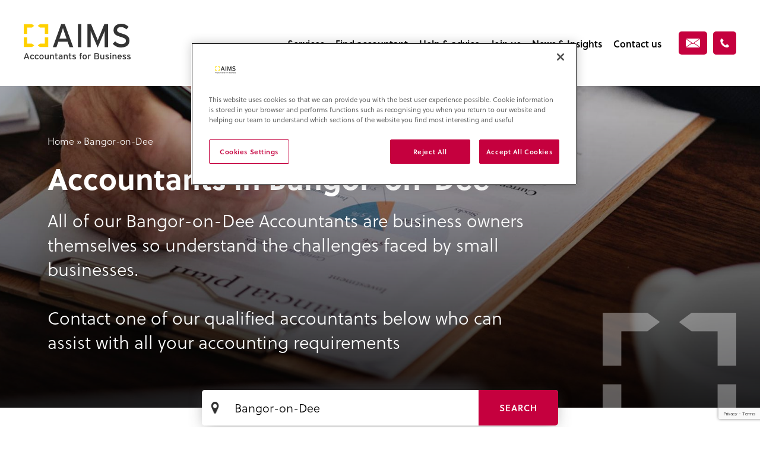

--- FILE ---
content_type: text/html; charset=UTF-8
request_url: https://www.aims.co.uk/accountants/in/bangor-on-dee/
body_size: 11164
content:
<!DOCTYPE html>
<html lang="en-US">
<head>
<!-- OneTrust Cookies Consent Notice start for aims.co.uk -->
<script src="https://cdn.cookielaw.org/consent/018e7573-dddb-76a7-be60-bab55aed52da/otSDKStub.js"  type="text/javascript" charset="UTF-8" data-domain-script="018e7573-dddb-76a7-be60-bab55aed52da" ></script>
<script type="text/javascript">
function OptanonWrapper() { }
</script>
<!-- OneTrust Cookies Consent Notice end for aims.co.uk -->
<!-- Google Tag Manager -->
<script>(function(w,d,s,l,i){w[l]=w[l]||[];w[l].push({'gtm.start':
new Date().getTime(),event:'gtm.js'});var f=d.getElementsByTagName(s)[0],
j=d.createElement(s),dl=l!='dataLayer'?'&l='+l:'';j.async=true;j.src=
'https://www.googletagmanager.com/gtm.js?id='+i+dl;f.parentNode.insertBefore(j,f);
})(window,document,'script','dataLayer','GTM-M8MWBBBV');</script>
<!-- End Google Tag Manager -->
    <meta charset="UTF-8">
    
    <meta http-equiv="X-UA-Compatible" content="IE=edge" />
    <meta name="viewport" content="width=device-width,initial-scale=1,maximum-scale=2.0,user-scalable=1">
    <meta name="facebook-domain-verification" content="27ngf9lxqxwjrq94azybshmwk1msoe" />
    <link rel="profile" href="http://gmpg.org/xfn/11">
    <link rel="shortcut icon" href="https://www.aims.co.uk/content/themes/redwire-aims/favicon.png">
    <!--[if lt IE 9]>
    <script src="http://html5shim.googlecode.com/svn/trunk/html5.js"></script>
    <![endif]-->    
    <meta name='robots' content='index, follow, max-image-preview:large, max-snippet:-1, max-video-preview:-1' />
	<style>img:is([sizes="auto" i], [sizes^="auto," i]) { contain-intrinsic-size: 3000px 1500px }</style>
	
	<!-- This site is optimized with the Yoast SEO plugin v26.5 - https://yoast.com/wordpress/plugins/seo/ -->
	<title>Accountants in Bangor-on-Dee - AIMS</title>
	<meta name="description" content="AIMS Accountants in Bangor-on-Dee provide all accounting services to small businesses and individuals including tax advice and planning, business support and advice." />
	<link rel="canonical" href="https://www.aims.co.uk/accountants/in/bangor-on-dee/" />
	<meta property="og:locale" content="en_US" />
	<meta property="og:type" content="article" />
	<meta property="og:title" content="Bangor-on-Dee | AIMS Accountants for Business" />
	<meta property="og:url" content="https://www.aims.co.uk/accountants/in/bangor-on-dee/" />
	<meta property="og:site_name" content="AIMS Accountants for Business" />
	<meta property="article:publisher" content="https://www.facebook.com/aimsaccountants" />
	<meta property="article:modified_time" content="2019-01-17T15:07:29+00:00" />
	<meta property="og:image" content="https://www.aims.co.uk/content/uploads/2018/04/bg-news-insights.jpg" />
	<meta property="og:image:width" content="2800" />
	<meta property="og:image:height" content="700" />
	<meta property="og:image:type" content="image/jpeg" />
	<meta name="twitter:card" content="summary_large_image" />
	<meta name="twitter:site" content="@aimsaccountants" />
	<script type="application/ld+json" class="yoast-schema-graph">{"@context":"https://schema.org","@graph":[{"@type":"WebPage","@id":"https://www.aims.co.uk/accountants/in/bangor-on-dee/","url":"https://www.aims.co.uk/accountants/in/bangor-on-dee/","name":"Bangor-on-Dee | AIMS Accountants for Business","isPartOf":{"@id":"https://www.aims.co.uk/#website"},"datePublished":"2019-01-17T15:07:12+00:00","dateModified":"2019-01-17T15:07:29+00:00","breadcrumb":{"@id":"https://www.aims.co.uk/accountants/in/bangor-on-dee/#breadcrumb"},"inLanguage":"en-US","potentialAction":[{"@type":"ReadAction","target":["https://www.aims.co.uk/accountants/in/bangor-on-dee/"]}]},{"@type":"BreadcrumbList","@id":"https://www.aims.co.uk/accountants/in/bangor-on-dee/#breadcrumb","itemListElement":[{"@type":"ListItem","position":1,"name":"Home","item":"https://www.aims.co.uk/"},{"@type":"ListItem","position":2,"name":"Bangor-on-Dee"}]},{"@type":"WebSite","@id":"https://www.aims.co.uk/#website","url":"https://www.aims.co.uk/","name":"AIMS Accountants for Business","description":"","publisher":{"@id":"https://www.aims.co.uk/#organization"},"potentialAction":[{"@type":"SearchAction","target":{"@type":"EntryPoint","urlTemplate":"https://www.aims.co.uk/?s={search_term_string}"},"query-input":{"@type":"PropertyValueSpecification","valueRequired":true,"valueName":"search_term_string"}}],"inLanguage":"en-US"},{"@type":"Organization","@id":"https://www.aims.co.uk/#organization","name":"AIMS Accountants for Business","url":"https://www.aims.co.uk/","logo":{"@type":"ImageObject","inLanguage":"en-US","@id":"https://www.aims.co.uk/#/schema/logo/image/","url":"https://www.aims.co.uk/content/uploads/2018/09/logo-full.png","contentUrl":"https://www.aims.co.uk/content/uploads/2018/09/logo-full.png","width":801,"height":268,"caption":"AIMS Accountants for Business"},"image":{"@id":"https://www.aims.co.uk/#/schema/logo/image/"},"sameAs":["https://www.facebook.com/aimsaccountants","https://x.com/aimsaccountants","https://www.linkedin.com/company/aims-accountants-for-business"]}]}</script>
	<!-- / Yoast SEO plugin. -->


<link rel='dns-prefetch' href='//www.google.com' />
<style id='classic-theme-styles-inline-css' type='text/css'>
/*! This file is auto-generated */
.wp-block-button__link{color:#fff;background-color:#32373c;border-radius:9999px;box-shadow:none;text-decoration:none;padding:calc(.667em + 2px) calc(1.333em + 2px);font-size:1.125em}.wp-block-file__button{background:#32373c;color:#fff;text-decoration:none}
</style>
<link rel='stylesheet' id='app-stylesheet-css' href='https://www.aims.co.uk/content/themes/redwire-aims/assets/css/main.min.css?ver=1.13.8' type='text/css' media='all' />
<script type="text/javascript" src="https://www.aims.co.uk/wp/wp-includes/js/jquery/jquery.min.js?ver=3.7.1" id="jquery-core-js"></script>
<script type="text/javascript" src="https://www.aims.co.uk/wp/wp-includes/js/jquery/jquery-migrate.min.js?ver=3.4.1" id="jquery-migrate-js"></script>
<script type="text/javascript" src="https://www.aims.co.uk/content/themes/redwire-aims/assets/js/vendor/scrollreveal.min.js?ver=3.4.0" id="scrollreveal-script-js"></script>
<link rel="https://api.w.org/" href="https://www.aims.co.uk/wp-json/" /><link rel="EditURI" type="application/rsd+xml" title="RSD" href="https://www.aims.co.uk/wp/xmlrpc.php?rsd" />
<link rel='shortlink' href='https://www.aims.co.uk/?p=23330' />
<link rel="alternate" title="oEmbed (JSON)" type="application/json+oembed" href="https://www.aims.co.uk/wp-json/oembed/1.0/embed?url=https%3A%2F%2Fwww.aims.co.uk%2Faccountants%2Fin%2Fbangor-on-dee%2F" />
<link rel="alternate" title="oEmbed (XML)" type="text/xml+oembed" href="https://www.aims.co.uk/wp-json/oembed/1.0/embed?url=https%3A%2F%2Fwww.aims.co.uk%2Faccountants%2Fin%2Fbangor-on-dee%2F&#038;format=xml" />
    <style>

    /* Ensure elements load hidden before ScrollReveal runs */
    .sr .c-feature,
    .sr .js-animate-title { visibility: hidden; }

    </style>    
    
    <link rel="stylesheet" type="text/css" media="print" href="https://www.aims.co.uk/content/themes/redwire-aims/assets/css/print.css" />

                        <link rel="stylesheet" type="text/css" media="print" href="https://www.aims.co.uk/content/themes/redwire-aims/assets/css/print-business-guides.css" />
                
    
</head>
<body class="wp-singular location-template-default single single-location postid-23330 wp-theme-redwire-aims" >
    <!-- Google Tag Manager (noscript) -->
    <noscript><iframe
    src="https://www.googletagmanager.com/ns.html?id=GTM-M8MWBBBV"
    height="0" width="0" style="display:none;visibility:hidden"></iframe></noscript>
    <!-- End Google Tag Manager (noscript) -->
    <!-- Page Header -->
<header class="c-page-header ">
    <div class="o-wrapper-responsive o-wrapper-responsive--fullwidth">
        <div class="o-layout o-layout--flush o-layout--middle">
            <div class="o-layout__item u-3/12">
                <h2 class="c-company-logo c-company-logo--dark">
    <span>AIMS Accountants for Business</span>
    <a href="/">
        <img src="https://www.aims.co.uk/content/themes/redwire-aims/assets/images/logos/logo.svg" alt="AIMS" class="svg" width="180" height="60" />
    </a>
</h2>            </div>
            <div class="o-layout__item u-9/12 u-text--right">
                <div class="c-navigation-body js-nav-menu ">
                    <div class="u-display-block u-hide@desktopMenu u-margin-bottom-large">
                        <div class="o-layout o-layout--flush o-layout--middle">
                            <div class="o-layout__item u-5/12 u-text--left">
                                                                <!-- Logo -->
                                <h2 class="c-company-logo c-company-logo--dark">
                                    <span>AIMS Accountants for Business</span>
                                    <a href="/">
                                        <img src="https://www.aims.co.uk/content/themes/redwire-aims/assets/images/logos/logo.svg" alt="AIMS" class="svg" width="180" height="60">
                                    </a>
                                </h2>
                            </div>
                            <div class="o-layout__item u-7/12 u-text--right">
                                <a id="js-close-menu" href="#" class="c-cross"><img src="https://www.aims.co.uk/content/themes/redwire-aims/assets/images/icons/close.svg" class="svg" alt="Close Menu" width="21" height="21" /></a>
                            </div>
                        </div>
                    </div>
                    <div class="c-navigation-wrapper u-padding-right-tiny"><ul id="menu-main-menu" class="c-navigation"><li id="menu-item-118" class="menu-item menu-item-type-custom menu-item-object-custom menu-item-has-children menu-item-118"><a href="#">Services</a>
<ul class="sub-menu">
	<li id="menu-item-109" class="menu-item menu-item-type-post_type menu-item-object-page menu-item-109"><a href="https://www.aims.co.uk/services/what-we-offer-you/">What we offer you</a></li>
	<li id="menu-item-108" class="menu-item menu-item-type-post_type menu-item-object-page menu-item-has-children menu-item-108"><a href="https://www.aims.co.uk/services/tax-advice-planning/">Tax advice and Tax planning</a>
	<ul class="sub-menu">
		<li id="menu-item-110" class="menu-item menu-item-type-post_type menu-item-object-page menu-item-110"><a href="https://www.aims.co.uk/services/tax-advice-planning/capital-gains-tax-cgt/">Capital Gains Tax (CGT)</a></li>
		<li id="menu-item-111" class="menu-item menu-item-type-post_type menu-item-object-page menu-item-111"><a href="https://www.aims.co.uk/services/tax-advice-planning/corporation-tax-ct/">Corporation Tax (CT)</a></li>
		<li id="menu-item-112" class="menu-item menu-item-type-post_type menu-item-object-page menu-item-112"><a href="https://www.aims.co.uk/services/tax-advice-planning/income-tax-self-assessment/">Income Tax and Self Assessment</a></li>
		<li id="menu-item-113" class="menu-item menu-item-type-post_type menu-item-object-page menu-item-113"><a href="https://www.aims.co.uk/services/tax-advice-planning/inheritance-tax-iht/">Inheritance Tax (IHT)</a></li>
		<li id="menu-item-1043" class="menu-item menu-item-type-post_type menu-item-object-page menu-item-1043"><a href="https://www.aims.co.uk/services/tax-advice-planning/nic/">National Insurance Contributions (NIC)</a></li>
		<li id="menu-item-116" class="menu-item menu-item-type-post_type menu-item-object-page menu-item-116"><a href="https://www.aims.co.uk/services/tax-advice-planning/rd-tax-credits/">R&#038;D Tax Credits</a></li>
		<li id="menu-item-117" class="menu-item menu-item-type-post_type menu-item-object-page menu-item-117"><a href="https://www.aims.co.uk/services/tax-advice-planning/value-added-tax-vat/">Value Added Tax (VAT)</a></li>
	</ul>
</li>
	<li id="menu-item-105" class="menu-item menu-item-type-post_type menu-item-object-page menu-item-105"><a href="https://www.aims.co.uk/services/accounting-bookkeeping/">Accounting and Bookkeeping</a></li>
	<li id="menu-item-107" class="menu-item menu-item-type-post_type menu-item-object-page menu-item-107"><a href="https://www.aims.co.uk/services/running-your-business/">Running Your Business</a></li>
	<li id="menu-item-106" class="menu-item menu-item-type-post_type menu-item-object-page menu-item-106"><a href="https://www.aims.co.uk/services/business-advice-support/">Business Advice and Support</a></li>
</ul>
</li>
<li id="menu-item-60" class="menu-item menu-item-type-post_type menu-item-object-page menu-item-60"><a href="https://www.aims.co.uk/find-your-local-aims-accountant/">Find accountant</a></li>
<li id="menu-item-61" class="menu-item menu-item-type-post_type menu-item-object-page menu-item-has-children menu-item-61"><a href="https://www.aims.co.uk/help-advice/">Help &#038; advice</a>
<ul class="sub-menu">
	<li id="menu-item-76" class="menu-item menu-item-type-post_type menu-item-object-page menu-item-76"><a href="https://www.aims.co.uk/help-advice/faqs/">FAQs – Your Questions Answered</a></li>
	<li id="menu-item-75" class="menu-item menu-item-type-post_type menu-item-object-page menu-item-has-children menu-item-75"><a href="https://www.aims.co.uk/help-advice/small-business-guides/">Small business guides</a>
	<ul class="sub-menu">
		<li id="menu-item-256640" class="menu-item menu-item-type-post_type menu-item-object-page menu-item-256640"><a href="https://www.aims.co.uk/help-advice/small-business-guides/tax-allowances-for-sole-traders/">Tax Allowances for Sole Traders </a></li>
		<li id="menu-item-256635" class="menu-item menu-item-type-post_type menu-item-object-page menu-item-256635"><a href="https://www.aims.co.uk/help-advice/small-business-guides/tax-reliefs-for-businesses-and-individuals/">Tax Reliefs for Businesses and Individuals</a></li>
		<li id="menu-item-1759" class="menu-item menu-item-type-post_type menu-item-object-page menu-item-1759"><a href="https://www.aims.co.uk/help-advice/small-business-guides/10-things-your-accountant-will-do-for-your-business/">10 Things Your Accountant Will Do For Your Business</a></li>
		<li id="menu-item-1760" class="menu-item menu-item-type-post_type menu-item-object-page menu-item-1760"><a href="https://www.aims.co.uk/help-advice/small-business-guides/tips-for-starting-a-business/">10 Quick Tips For Starting A Business</a></li>
		<li id="menu-item-1761" class="menu-item menu-item-type-post_type menu-item-object-page menu-item-1761"><a href="https://www.aims.co.uk/help-advice/small-business-guides/10-quick-tips-for-arranging-business-finance/">10 Quick Tips For Arranging Business Finance</a></li>
		<li id="menu-item-1762" class="menu-item menu-item-type-post_type menu-item-object-page menu-item-1762"><a href="https://www.aims.co.uk/help-advice/small-business-guides/tax-rates-and-related-information/">Tax Rates And Related Information</a></li>
	</ul>
</li>
	<li id="menu-item-73" class="menu-item menu-item-type-post_type menu-item-object-page menu-item-73"><a href="https://www.aims.co.uk/help-advice/if-you-need-to-complain/">If you need to complain</a></li>
</ul>
</li>
<li id="menu-item-59" class="menu-item menu-item-type-post_type menu-item-object-page menu-item-has-children menu-item-59"><a href="https://www.aims.co.uk/about-aims/">Join us</a>
<ul class="sub-menu">
	<li id="menu-item-1479" class="menu-item menu-item-type-post_type menu-item-object-page menu-item-1479"><a href="https://www.aims.co.uk/about-aims/who-we-are/">Who we are</a></li>
	<li id="menu-item-1048" class="menu-item menu-item-type-post_type menu-item-object-page menu-item-1048"><a href="https://www.aims.co.uk/about-aims/about-history/">About AIMS and our History</a></li>
	<li id="menu-item-820331" class="menu-item menu-item-type-post_type menu-item-object-page menu-item-820331"><a href="https://www.aims.co.uk/?page_id=820121">2024 AIMS Annual Conference</a></li>
	<li id="menu-item-1050" class="menu-item menu-item-type-post_type menu-item-object-page menu-item-1050"><a href="https://www.aims.co.uk/about-aims/our-partners-associations/">Our Partners &#038; Associations</a></li>
	<li id="menu-item-381415" class="menu-item menu-item-type-post_type menu-item-object-page menu-item-381415"><a href="https://www.aims.co.uk/about-aims/sell-my-accountancy-practice/">Selling your Practice?</a></li>
</ul>
</li>
<li id="menu-item-63" class="menu-item menu-item-type-post_type menu-item-object-page menu-item-63"><a href="https://www.aims.co.uk/news-insights/">News &#038; Insights</a></li>
<li id="menu-item-1707" class="menu-item menu-item-type-post_type menu-item-object-page menu-item-1707"><a href="https://www.aims.co.uk/contact-us/">Contact us</a></li>
</ul></div>                </div>
                <ul class="c-nav-header">
                    <li>
                        <a href="https://www.aims.co.uk/contact-us/" class="c-button c-button--primary c-button--icon c-button--small" data-ga="true" data-ga-label="Site wide - Email us">
                            <img src="https://www.aims.co.uk/content/themes/redwire-aims/assets/images/icons/header-mail.svg" alt="Email" width="24" height="15" />
                            <!-- <span>Email us</span> -->
                        </a>                            
                    </li>
                    <li>
                        <a href="tel:020 7616 6629" class="c-button c-button--primary c-button--icon c-button--small" data-ga="true" data-ga-label="Site wide - Telephone">
                            <img src="https://www.aims.co.uk/content/themes/redwire-aims/assets/images/icons/header-phone.svg" alt="Phone" width="15" height="15" />
                            <!-- <span>020 7616 6629</span> -->
                        </a>
                    </li>
                    <li class="u-display-inline-block u-hide@desktopMenu">
                        <a id="js-menu-trigger" href="#" class="c-burger c-burger--dark">
    <img src="https://www.aims.co.uk/content/themes/redwire-aims/assets/images/icons/menu-burger.svg" width="30" height="22" class="svg" alt="Menu">
</a>                    </li>
                </ul>

            </div>
        </div>
            </div>
</header><div class="o-page">
    
    <div class="c-page-hero c-page-hero--background c-page-hero--gradient u-bg--color-darkgray" style="background-image: url( https://www.aims.co.uk/content/themes/redwire-aims/assets/images/backgrounds/bg-accountants-location.jpg );">
        <div class="o-wrapper-responsive c-page-hero__inner">
            <div class="u-9/12@desktop">
                <ul class="c-breadcrumb"></span><li itemscope itemtype="http://data-vocabulary.org/Breadcrumb"><a href="https://www.aims.co.uk/" itemprop="url">Home</a></li> <li class='c-breadcrumb__separator'>»</li> <li itemscope itemtype="http://data-vocabulary.org/Breadcrumb"><a href="https://www.aims.co.uk/accountants/in/bangor-on-dee/" itemprop="url">Bangor-on-Dee</a></li></span></ul>                <!-- <h1>Tax accountants in Bangor-on-Dee</h1> -->
                <h1>Accountants in Bangor-on-Dee</h1>

                

                <p><p style="text-align: left;">All of our Bangor-on-Dee Accountants are business owners themselves so understand the challenges faced by small businesses.</p>
<p>&nbsp;</p>
<p style="text-align: left;">Contact one of our qualified accountants below who can assist with all your accounting requirements</p>
</p>            </div>
        </div>
        <div class="c-device-o-page c-device-o-page--top c-device-o-page--halftransparent"></div>
    </div>

    <section class="o-section">
        <!-- Search -->
        <div class="c-search-accountant">
            <div class="o-wrapper-responsive u-text--center">
            

                <form action="/find-your-local-aims-accountant">
    <div class="search-bar search-bar--accountant search-bar--shadow u-rounded">
        <span class="search-bar__input search-bar__input--text">
            <input type="text" id="txt-search-accountant" name="area" class="u-rounded" required placeholder="Enter your full postcode or location..." value="Bangor-on-Dee" />
        </span>
        <span class="search-bar__input search-bar__input--button">
            <input type="submit" id="btn-search-accountant" class="c-button c-button--primary u-rounded--right" value="Search" />
        </span>
    </div>
</form>            </div>
        </div>
    </section>
    
    <!-- Search Results -->
    <section class="o-section">
        <div class="o-wrapper-responsive u-padding-top u-padding-top-large@desktop u-padding-bottom u-padding-bottom-huge@desktop">

            <!--             <div id="js-accountant-search-results" class="o-wrapper-responsive--fullwidth u-padding-bottom-small">
                <h2 class="u-margin-bottom-tiny">Areas covered include: <span class="u-display-as--p"></span></h2>
            </div>
            -->

            
                <!--START OF TRUSTist REVIEWer CODE - DO NOT CHANGE--><script src="https://widget.trustist.com/X2nToY6Q60enAR3sFkBN-w/trustistreviewer.js"></script><div ts-widget="starbar" style="margin-bottom: 20px"></div><!--END OF TRUSTist REVIEWer CODE-->                
                <div class='c-wp u-margin-bottom-large u-text--left'><h3>Our services include but are not limited to:</h3>
<p>Accounting and Bookkeeping, Income Tax and Self Assessment, Value Added Tax (VAT), Business Advice and Support, Corporation Tax (CT), Regulation and Compliance</p>
</div>                <div class="o-layout o-layout--flush o-layout--top">
                    <div class="o-layout__item u-1/2@desktop u-padding-right-small@desktop">
                        <div class="o-acc-results-layout">
                            <article class="o-flag o-flag--tiny o-flag--top c-office-box js-office-box" data-marker="796721">
            <a href="https://www.aims.co.uk/accountants/melanie-sedwell/" class="o-flag__img c-office-img">
            <img src="https://www.aims.co.uk/content/uploads/2023/07/Office743-2138-240x360.jpg" alt="Melanie Sedwell FCA" />
        </a>
        <div class="c-office-box__marker">
        <a href="#" class="c-map-marker js-map-marker"><img src="https://www.aims.co.uk/content/themes/redwire-aims/assets/images/icons/marker-link.svg" class="svg" alt="Accountant" /></a>
    </div>  
    <div class="o-flag__body">
        <div class="c-office-details">
            <!-- <div class="o-layout o-layout--flush o-layout--top">
                <div class="o-layout__item u-11/12 u-padding-right-tiny">-->
                <h2><a href="https://www.aims.co.uk/accountants/melanie-sedwell/">Melanie Sedwell <span>FCA</span></a></h2>
                <!--</div>
                <div class="o-layout__item u-1/12 u-text--right">
                    <a href="#" class="c-map-marker js-map-marker"><img src="https://www.aims.co.uk/content/themes/redwire-aims/assets/images/icons/marker-link.svg" class="svg" alt="Accountant" /></a>
                </div>
            </div> -->            
            <ul class="o-list-bare u-margin-bottom-tiny">
                <li><a href='tel:01244 682340' class='u-icon-p u-icon-p--phone' data-ga='true' data-ga-label='Franchisee - Telephone'>01244 682340</a></li><li><a href='tel:07802 712635' class='u-icon-p u-icon-p--mobile'>07802 712635</a></li><li><a href='/email-me/?off_id=796721&ref=743' class='u-icon-p u-icon-p--email' data-ga='true' data-ga-label='Franchisee - Email'>Email Melanie</a></li>            </ul>
            <a href="https://www.aims.co.uk/accountants/melanie-sedwell/" class="c-button c-button--primary c-button--small">More about Melanie</a>
        </div>
    </div>
    <div class="c-device-wrapper">
    <div class="c-device-wrapper__inner">
        <span><img src="https://www.aims.co.uk/content/themes/redwire-aims/assets/images/support/corner--TL--grey.svg" class="svg" alt="Wrapper" /></span>
        <span><img src="https://www.aims.co.uk/content/themes/redwire-aims/assets/images/support/corner--TR--grey.svg" class="svg" alt="Wrapper" /></span>
        <span><img src="https://www.aims.co.uk/content/themes/redwire-aims/assets/images/support/corner--BL--grey.svg" class="svg" alt="Wrapper" /></span>
        <span><img src="https://www.aims.co.uk/content/themes/redwire-aims/assets/images/support/corner--BR--grey.svg" class="svg" alt="Wrapper" /></span>
    </div>
</div></article><article class="o-flag o-flag--tiny o-flag--top c-office-box js-office-box" data-marker="22754">
            <a href="https://www.aims.co.uk/accountants/louise-burridge-and-will-burridge/" class="o-flag__img c-office-img">
            <img src="https://www.aims.co.uk/content/uploads/2025/09/Office651-2002-360x270.jpg" alt="Will Burridge ACA & Louise Burridge ACA" />
        </a>
        <div class="c-office-box__marker">
        <a href="#" class="c-map-marker js-map-marker"><img src="https://www.aims.co.uk/content/themes/redwire-aims/assets/images/icons/marker-link.svg" class="svg" alt="Accountant" /></a>
    </div>  
    <div class="o-flag__body">
        <div class="c-office-details">
            <!-- <div class="o-layout o-layout--flush o-layout--top">
                <div class="o-layout__item u-11/12 u-padding-right-tiny">-->
                <h2><a href="https://www.aims.co.uk/accountants/louise-burridge-and-will-burridge/">Will Burridge <span>ACA</span><br>Louise Burridge <span>ACA</span></a></h2>
                <!--</div>
                <div class="o-layout__item u-1/12 u-text--right">
                    <a href="#" class="c-map-marker js-map-marker"><img src="https://www.aims.co.uk/content/themes/redwire-aims/assets/images/icons/marker-link.svg" class="svg" alt="Accountant" /></a>
                </div>
            </div> -->            
            <ul class="o-list-bare u-margin-bottom-tiny">
                <li><a href='tel:01244 343815' class='u-icon-p u-icon-p--phone' data-ga='true' data-ga-label='Franchisee - Telephone'>01244 343815</a></li><li><a href='tel:07498 737444' class='u-icon-p u-icon-p--mobile'>07498 737444</a></li><li><a href='/email-me/?off_id=22754&ref=651' class='u-icon-p u-icon-p--email' data-ga='true' data-ga-label='Franchisee - Email'>Email Will</a></li><li><a href='/email-me/?off_id=22754&ref=651' class='u-icon-p u-icon-p--email' data-ga='true' data-ga-label='Franchisee - Email'>Email Louise</a></li>            </ul>
            <a href="https://www.aims.co.uk/accountants/louise-burridge-and-will-burridge/" class="c-button c-button--primary c-button--small">More about Will & Louise</a>
        </div>
    </div>
    <div class="c-device-wrapper">
    <div class="c-device-wrapper__inner">
        <span><img src="https://www.aims.co.uk/content/themes/redwire-aims/assets/images/support/corner--TL--grey.svg" class="svg" alt="Wrapper" /></span>
        <span><img src="https://www.aims.co.uk/content/themes/redwire-aims/assets/images/support/corner--TR--grey.svg" class="svg" alt="Wrapper" /></span>
        <span><img src="https://www.aims.co.uk/content/themes/redwire-aims/assets/images/support/corner--BL--grey.svg" class="svg" alt="Wrapper" /></span>
        <span><img src="https://www.aims.co.uk/content/themes/redwire-aims/assets/images/support/corner--BR--grey.svg" class="svg" alt="Wrapper" /></span>
    </div>
</div></article><article class="o-flag o-flag--tiny o-flag--top c-office-box js-office-box" data-marker="22246">
            <a href="https://www.aims.co.uk/accountants/andrew-smith/" class="o-flag__img c-office-img">
            <img src="https://www.aims.co.uk/content/uploads/2025/07/Office648-1812-261x360.jpg" alt="Andrew Smith ACMA" />
        </a>
        <div class="c-office-box__marker">
        <a href="#" class="c-map-marker js-map-marker"><img src="https://www.aims.co.uk/content/themes/redwire-aims/assets/images/icons/marker-link.svg" class="svg" alt="Accountant" /></a>
    </div>  
    <div class="o-flag__body">
        <div class="c-office-details">
            <!-- <div class="o-layout o-layout--flush o-layout--top">
                <div class="o-layout__item u-11/12 u-padding-right-tiny">-->
                <h2><a href="https://www.aims.co.uk/accountants/andrew-smith/">Andrew Smith <span>ACMA</span></a></h2>
                <!--</div>
                <div class="o-layout__item u-1/12 u-text--right">
                    <a href="#" class="c-map-marker js-map-marker"><img src="https://www.aims.co.uk/content/themes/redwire-aims/assets/images/icons/marker-link.svg" class="svg" alt="Accountant" /></a>
                </div>
            </div> -->            
            <ul class="o-list-bare u-margin-bottom-tiny">
                <li><a href='tel:0330 223 0531' class='u-icon-p u-icon-p--phone' data-ga='true' data-ga-label='Franchisee - Telephone'>0330 223 0531</a></li><li><a href='/email-me/?off_id=22246&ref=648' class='u-icon-p u-icon-p--email' data-ga='true' data-ga-label='Franchisee - Email'>Email Andrew</a></li>            </ul>
            <a href="https://www.aims.co.uk/accountants/andrew-smith/" class="c-button c-button--primary c-button--small">More about Andrew</a>
        </div>
    </div>
    <div class="c-device-wrapper">
    <div class="c-device-wrapper__inner">
        <span><img src="https://www.aims.co.uk/content/themes/redwire-aims/assets/images/support/corner--TL--grey.svg" class="svg" alt="Wrapper" /></span>
        <span><img src="https://www.aims.co.uk/content/themes/redwire-aims/assets/images/support/corner--TR--grey.svg" class="svg" alt="Wrapper" /></span>
        <span><img src="https://www.aims.co.uk/content/themes/redwire-aims/assets/images/support/corner--BL--grey.svg" class="svg" alt="Wrapper" /></span>
        <span><img src="https://www.aims.co.uk/content/themes/redwire-aims/assets/images/support/corner--BR--grey.svg" class="svg" alt="Wrapper" /></span>
    </div>
</div></article><article class="o-flag o-flag--tiny o-flag--top c-office-box js-office-box" data-marker="138169">
            <a href="https://www.aims.co.uk/accountants/jeanette-snape/" class="o-flag__img c-office-img">
            <img src="https://www.aims.co.uk/content/uploads/2025/12/Office687-1945-266x360.jpg" alt="Jeanette Snape FCA" />
        </a>
        <div class="c-office-box__marker">
        <a href="#" class="c-map-marker js-map-marker"><img src="https://www.aims.co.uk/content/themes/redwire-aims/assets/images/icons/marker-link.svg" class="svg" alt="Accountant" /></a>
    </div>  
    <div class="o-flag__body">
        <div class="c-office-details">
            <!-- <div class="o-layout o-layout--flush o-layout--top">
                <div class="o-layout__item u-11/12 u-padding-right-tiny">-->
                <h2><a href="https://www.aims.co.uk/accountants/jeanette-snape/">Jeanette Snape <span>FCA</span></a></h2>
                <!--</div>
                <div class="o-layout__item u-1/12 u-text--right">
                    <a href="#" class="c-map-marker js-map-marker"><img src="https://www.aims.co.uk/content/themes/redwire-aims/assets/images/icons/marker-link.svg" class="svg" alt="Accountant" /></a>
                </div>
            </div> -->            
            <ul class="o-list-bare u-margin-bottom-tiny">
                <li><a href='tel:0330 223 0531' class='u-icon-p u-icon-p--phone' data-ga='true' data-ga-label='Franchisee - Telephone'>0330 223 0531</a></li><li><a href='/email-me/?off_id=138169&ref=687' class='u-icon-p u-icon-p--email' data-ga='true' data-ga-label='Franchisee - Email'>Email Jeanette</a></li>            </ul>
            <a href="https://www.aims.co.uk/accountants/jeanette-snape/" class="c-button c-button--primary c-button--small">More about Jeanette</a>
        </div>
    </div>
    <div class="c-device-wrapper">
    <div class="c-device-wrapper__inner">
        <span><img src="https://www.aims.co.uk/content/themes/redwire-aims/assets/images/support/corner--TL--grey.svg" class="svg" alt="Wrapper" /></span>
        <span><img src="https://www.aims.co.uk/content/themes/redwire-aims/assets/images/support/corner--TR--grey.svg" class="svg" alt="Wrapper" /></span>
        <span><img src="https://www.aims.co.uk/content/themes/redwire-aims/assets/images/support/corner--BL--grey.svg" class="svg" alt="Wrapper" /></span>
        <span><img src="https://www.aims.co.uk/content/themes/redwire-aims/assets/images/support/corner--BR--grey.svg" class="svg" alt="Wrapper" /></span>
    </div>
</div></article>                        </div>
                    </div>
                    <div class="o-layout__item u-1/2@desktop u-display-none u-display-inline-block@desktop u-padding-left-small@desktop">
                        <div class="js-sticky-el-wrapper">
                            <div class="js-sticky-el">    
                                <div id="js-map" class="c-map u-float--right"></div>
                            </div>
                        </div>
                    </div>
                </div>                
                    </div>      
    </section>

    <section class="o-section js-stop-sticky-el">
                    <div class="o-wrapper-responsive u-padding-top u-padding-bottom">
                <div class='c-wp'><h3 style="text-align: center;">There is an AIMS Accountant local to you – contact one of our qualified accountants or get in touch and we will find the right Accountant for you&#8230;</h3>
<p style="text-align: center;"><a class="c-button c-button--primary" href="/contact-us/">Contact us</a></p>
</div>            </div>
                <div class="c-banner c-banner--bottomshadow c-banner--bg-image " style="background-image: url( 'https://www.aims.co.uk/content/uploads/2018/06/slide4.jpg' );">
    <div class="c-banner__inner u-float--center u-text--center u-padding-horizontal-tiny u-padding-horizontal-small@landscape">
        <h2 class="c-animated-title js-animate-title">                
            <span class="c-animated-title__label c-animated-title__label--white">Why work with AIMS</span>
        </h2>
        <p>Business accountants for business people<br />
With over 200 accountants nationwide<br />
We focus on the numbers leaving you free to run your business</p>
                    <a href="https://www.aims.co.uk/contact-us/" class="c-button c-button--primary u-margin-top" data-ga="true" data-ga-label="Banner - Contact us">Contact us</a>
    	    </div>
</div>    </section>
</div>
<footer class="u-bg--color-nero u-padding-top u-padding-bottom-small">
	<div class="o-wrapper-responsive o-wrapper-responsive--fullwidth">
        <!-- Logo -->
        <h2 class="c-company-logo c-company-logo--small">
            <span>AIMS Accountants for Business</span>
            <a href="/">
                <img src="https://www.aims.co.uk/content/themes/redwire-aims/assets/images/logos/logo--small.png" alt="AIMS" width="341" height="25" />
            </a>
        </h2>
		<div class="o-layout-footer">
            <div class="o-layout-footer__rc">
                <!-- Contact phone -->
                           
                <p class="u-margin-bottom-tiny u-margin-bottom@tablet">
                    <a href="tel:020 7616 6629" data-ga-label="Site wide - Telephone">
                        <img width="16" height="16" src="https://www.aims.co.uk/content/themes/redwire-aims/assets/images/icons/phone--yellow.png" alt="Contact Phone 020 7616 6629" /> <span>020 7616 6629</span>
                    </a>
                </p>
                <!-- Footer Menu -->
                <nav class="u-margin-bottom-large@tablet">
                    <ul class="o-list-bare"><li id="menu-item-203" class="menu-item menu-item-type-post_type menu-item-object-page menu-item-203"><a href="https://www.aims.co.uk/find-your-local-aims-accountant/">Find your local accountant</a></li>
<li id="menu-item-202" class="menu-item menu-item-type-post_type menu-item-object-page menu-item-202"><a href="https://www.aims.co.uk/contact-us/">Contact us</a></li>
<li id="menu-item-1011" class="menu-item menu-item-type-post_type menu-item-object-page menu-item-1011"><a href="https://www.aims.co.uk/accountancy-franchise/">Escape Corporate Life – Join AIMS</a></li>
</ul>                </nav>
            	<ul class="o-list-inline o-aims-list o-aims-list--spacing-tiny">
        	<li class="o-list-inline__item">
	        <a href="https://www.linkedin.com/company/aims-accountants-for-business" class="c-social-icon" target="_blank">
	            <img src="https://www.aims.co.uk/content/themes/redwire-aims/assets/images/icons/linkedin.svg" class="svg" alt="Linkedin">
	        </a> 
	    </li>         
     
	
        	<li class="o-list-inline__item">
	        <a href="https://www.facebook.com/aimsaccountants" class="c-social-icon" target="_blank">
	            <img src="https://www.aims.co.uk/content/themes/redwire-aims/assets/images/icons/facebook.svg" class="svg" alt="Facebook">
	        </a>          
    	</li>
    
        	<li class="o-list-inline__item">
	        <a href="https://x.com/AIMSAccountants/" class="c-social-icon" target="_blank">
	            <img src="https://www.aims.co.uk/content/themes/redwire-aims/assets/images/icons/twitter.svg" class="svg" alt="Twitter">
	        </a> 
        </li>         
                             

    </ul>            </div>
            <div class="o-layout-footer__lc">
                <div class="u-smallify u-3/4@landscape u-1/2@desktop">
                    <p>AIMS is a National Association of Independent Accountancy Practices operating under licence granted by AIMS Partnership Ltd — 22a Bank Street, Ashford, TN23 1BE<br />
Registered in England, No. 2740695, Registered office as above</p>
                    <!-- Website info -->
                    <nav id="web-info">
                        <ul class="o-aims-list o-aims-list--inline  o-aims-list--separators"><li id="menu-item-19716" class="menu-item menu-item-type-post_type menu-item-object-page menu-item-19716"><a href="https://www.aims.co.uk/sitemap/">Sitemap</a></li>
<li id="menu-item-1023" class="menu-item menu-item-type-post_type menu-item-object-page menu-item-1023"><a href="https://www.aims.co.uk/disclaimer/">Disclaimer</a></li>
<li id="menu-item-1021" class="menu-item menu-item-type-post_type menu-item-object-page menu-item-1021"><a href="https://www.aims.co.uk/privacy-policy/">Privacy Policy</a></li>
</ul>                    </nav>
                                        <p><span class="u-color--white">© AIMS 2025.</span> Site by <a href="http://www.redwiredesign.com" target="_blank" title="Site by Redwire Design http://www.redwiredesign.com">Redwire</a></p>
                </div>
            </div>            
        </div>
	</div>

</footer>

<script type="speculationrules">
{"prefetch":[{"source":"document","where":{"and":[{"href_matches":"\/*"},{"not":{"href_matches":["\/wp\/wp-*.php","\/wp\/wp-admin\/*","\/content\/uploads\/*","\/content\/*","\/content\/plugins\/*","\/content\/themes\/redwire-aims\/*","\/*\\?(.+)"]}},{"not":{"selector_matches":"a[rel~=\"nofollow\"]"}},{"not":{"selector_matches":".no-prefetch, .no-prefetch a"}}]},"eagerness":"conservative"}]}
</script>
<style id='global-styles-inline-css' type='text/css'>
:root{--wp--preset--aspect-ratio--square: 1;--wp--preset--aspect-ratio--4-3: 4/3;--wp--preset--aspect-ratio--3-4: 3/4;--wp--preset--aspect-ratio--3-2: 3/2;--wp--preset--aspect-ratio--2-3: 2/3;--wp--preset--aspect-ratio--16-9: 16/9;--wp--preset--aspect-ratio--9-16: 9/16;--wp--preset--color--black: #000000;--wp--preset--color--cyan-bluish-gray: #abb8c3;--wp--preset--color--white: #ffffff;--wp--preset--color--pale-pink: #f78da7;--wp--preset--color--vivid-red: #cf2e2e;--wp--preset--color--luminous-vivid-orange: #ff6900;--wp--preset--color--luminous-vivid-amber: #fcb900;--wp--preset--color--light-green-cyan: #7bdcb5;--wp--preset--color--vivid-green-cyan: #00d084;--wp--preset--color--pale-cyan-blue: #8ed1fc;--wp--preset--color--vivid-cyan-blue: #0693e3;--wp--preset--color--vivid-purple: #9b51e0;--wp--preset--gradient--vivid-cyan-blue-to-vivid-purple: linear-gradient(135deg,rgba(6,147,227,1) 0%,rgb(155,81,224) 100%);--wp--preset--gradient--light-green-cyan-to-vivid-green-cyan: linear-gradient(135deg,rgb(122,220,180) 0%,rgb(0,208,130) 100%);--wp--preset--gradient--luminous-vivid-amber-to-luminous-vivid-orange: linear-gradient(135deg,rgba(252,185,0,1) 0%,rgba(255,105,0,1) 100%);--wp--preset--gradient--luminous-vivid-orange-to-vivid-red: linear-gradient(135deg,rgba(255,105,0,1) 0%,rgb(207,46,46) 100%);--wp--preset--gradient--very-light-gray-to-cyan-bluish-gray: linear-gradient(135deg,rgb(238,238,238) 0%,rgb(169,184,195) 100%);--wp--preset--gradient--cool-to-warm-spectrum: linear-gradient(135deg,rgb(74,234,220) 0%,rgb(151,120,209) 20%,rgb(207,42,186) 40%,rgb(238,44,130) 60%,rgb(251,105,98) 80%,rgb(254,248,76) 100%);--wp--preset--gradient--blush-light-purple: linear-gradient(135deg,rgb(255,206,236) 0%,rgb(152,150,240) 100%);--wp--preset--gradient--blush-bordeaux: linear-gradient(135deg,rgb(254,205,165) 0%,rgb(254,45,45) 50%,rgb(107,0,62) 100%);--wp--preset--gradient--luminous-dusk: linear-gradient(135deg,rgb(255,203,112) 0%,rgb(199,81,192) 50%,rgb(65,88,208) 100%);--wp--preset--gradient--pale-ocean: linear-gradient(135deg,rgb(255,245,203) 0%,rgb(182,227,212) 50%,rgb(51,167,181) 100%);--wp--preset--gradient--electric-grass: linear-gradient(135deg,rgb(202,248,128) 0%,rgb(113,206,126) 100%);--wp--preset--gradient--midnight: linear-gradient(135deg,rgb(2,3,129) 0%,rgb(40,116,252) 100%);--wp--preset--font-size--small: 13px;--wp--preset--font-size--medium: 20px;--wp--preset--font-size--large: 36px;--wp--preset--font-size--x-large: 42px;--wp--preset--spacing--20: 0.44rem;--wp--preset--spacing--30: 0.67rem;--wp--preset--spacing--40: 1rem;--wp--preset--spacing--50: 1.5rem;--wp--preset--spacing--60: 2.25rem;--wp--preset--spacing--70: 3.38rem;--wp--preset--spacing--80: 5.06rem;--wp--preset--shadow--natural: 6px 6px 9px rgba(0, 0, 0, 0.2);--wp--preset--shadow--deep: 12px 12px 50px rgba(0, 0, 0, 0.4);--wp--preset--shadow--sharp: 6px 6px 0px rgba(0, 0, 0, 0.2);--wp--preset--shadow--outlined: 6px 6px 0px -3px rgba(255, 255, 255, 1), 6px 6px rgba(0, 0, 0, 1);--wp--preset--shadow--crisp: 6px 6px 0px rgba(0, 0, 0, 1);}:where(.is-layout-flex){gap: 0.5em;}:where(.is-layout-grid){gap: 0.5em;}body .is-layout-flex{display: flex;}.is-layout-flex{flex-wrap: wrap;align-items: center;}.is-layout-flex > :is(*, div){margin: 0;}body .is-layout-grid{display: grid;}.is-layout-grid > :is(*, div){margin: 0;}:where(.wp-block-columns.is-layout-flex){gap: 2em;}:where(.wp-block-columns.is-layout-grid){gap: 2em;}:where(.wp-block-post-template.is-layout-flex){gap: 1.25em;}:where(.wp-block-post-template.is-layout-grid){gap: 1.25em;}.has-black-color{color: var(--wp--preset--color--black) !important;}.has-cyan-bluish-gray-color{color: var(--wp--preset--color--cyan-bluish-gray) !important;}.has-white-color{color: var(--wp--preset--color--white) !important;}.has-pale-pink-color{color: var(--wp--preset--color--pale-pink) !important;}.has-vivid-red-color{color: var(--wp--preset--color--vivid-red) !important;}.has-luminous-vivid-orange-color{color: var(--wp--preset--color--luminous-vivid-orange) !important;}.has-luminous-vivid-amber-color{color: var(--wp--preset--color--luminous-vivid-amber) !important;}.has-light-green-cyan-color{color: var(--wp--preset--color--light-green-cyan) !important;}.has-vivid-green-cyan-color{color: var(--wp--preset--color--vivid-green-cyan) !important;}.has-pale-cyan-blue-color{color: var(--wp--preset--color--pale-cyan-blue) !important;}.has-vivid-cyan-blue-color{color: var(--wp--preset--color--vivid-cyan-blue) !important;}.has-vivid-purple-color{color: var(--wp--preset--color--vivid-purple) !important;}.has-black-background-color{background-color: var(--wp--preset--color--black) !important;}.has-cyan-bluish-gray-background-color{background-color: var(--wp--preset--color--cyan-bluish-gray) !important;}.has-white-background-color{background-color: var(--wp--preset--color--white) !important;}.has-pale-pink-background-color{background-color: var(--wp--preset--color--pale-pink) !important;}.has-vivid-red-background-color{background-color: var(--wp--preset--color--vivid-red) !important;}.has-luminous-vivid-orange-background-color{background-color: var(--wp--preset--color--luminous-vivid-orange) !important;}.has-luminous-vivid-amber-background-color{background-color: var(--wp--preset--color--luminous-vivid-amber) !important;}.has-light-green-cyan-background-color{background-color: var(--wp--preset--color--light-green-cyan) !important;}.has-vivid-green-cyan-background-color{background-color: var(--wp--preset--color--vivid-green-cyan) !important;}.has-pale-cyan-blue-background-color{background-color: var(--wp--preset--color--pale-cyan-blue) !important;}.has-vivid-cyan-blue-background-color{background-color: var(--wp--preset--color--vivid-cyan-blue) !important;}.has-vivid-purple-background-color{background-color: var(--wp--preset--color--vivid-purple) !important;}.has-black-border-color{border-color: var(--wp--preset--color--black) !important;}.has-cyan-bluish-gray-border-color{border-color: var(--wp--preset--color--cyan-bluish-gray) !important;}.has-white-border-color{border-color: var(--wp--preset--color--white) !important;}.has-pale-pink-border-color{border-color: var(--wp--preset--color--pale-pink) !important;}.has-vivid-red-border-color{border-color: var(--wp--preset--color--vivid-red) !important;}.has-luminous-vivid-orange-border-color{border-color: var(--wp--preset--color--luminous-vivid-orange) !important;}.has-luminous-vivid-amber-border-color{border-color: var(--wp--preset--color--luminous-vivid-amber) !important;}.has-light-green-cyan-border-color{border-color: var(--wp--preset--color--light-green-cyan) !important;}.has-vivid-green-cyan-border-color{border-color: var(--wp--preset--color--vivid-green-cyan) !important;}.has-pale-cyan-blue-border-color{border-color: var(--wp--preset--color--pale-cyan-blue) !important;}.has-vivid-cyan-blue-border-color{border-color: var(--wp--preset--color--vivid-cyan-blue) !important;}.has-vivid-purple-border-color{border-color: var(--wp--preset--color--vivid-purple) !important;}.has-vivid-cyan-blue-to-vivid-purple-gradient-background{background: var(--wp--preset--gradient--vivid-cyan-blue-to-vivid-purple) !important;}.has-light-green-cyan-to-vivid-green-cyan-gradient-background{background: var(--wp--preset--gradient--light-green-cyan-to-vivid-green-cyan) !important;}.has-luminous-vivid-amber-to-luminous-vivid-orange-gradient-background{background: var(--wp--preset--gradient--luminous-vivid-amber-to-luminous-vivid-orange) !important;}.has-luminous-vivid-orange-to-vivid-red-gradient-background{background: var(--wp--preset--gradient--luminous-vivid-orange-to-vivid-red) !important;}.has-very-light-gray-to-cyan-bluish-gray-gradient-background{background: var(--wp--preset--gradient--very-light-gray-to-cyan-bluish-gray) !important;}.has-cool-to-warm-spectrum-gradient-background{background: var(--wp--preset--gradient--cool-to-warm-spectrum) !important;}.has-blush-light-purple-gradient-background{background: var(--wp--preset--gradient--blush-light-purple) !important;}.has-blush-bordeaux-gradient-background{background: var(--wp--preset--gradient--blush-bordeaux) !important;}.has-luminous-dusk-gradient-background{background: var(--wp--preset--gradient--luminous-dusk) !important;}.has-pale-ocean-gradient-background{background: var(--wp--preset--gradient--pale-ocean) !important;}.has-electric-grass-gradient-background{background: var(--wp--preset--gradient--electric-grass) !important;}.has-midnight-gradient-background{background: var(--wp--preset--gradient--midnight) !important;}.has-small-font-size{font-size: var(--wp--preset--font-size--small) !important;}.has-medium-font-size{font-size: var(--wp--preset--font-size--medium) !important;}.has-large-font-size{font-size: var(--wp--preset--font-size--large) !important;}.has-x-large-font-size{font-size: var(--wp--preset--font-size--x-large) !important;}
</style>
<script type="text/javascript" src="https://www.aims.co.uk/content/themes/redwire-aims/assets/js/vendor/owl.carousel.min.js?ver=2.2.1" id="owlcarousel-script-js"></script>
<script type="text/javascript" src="https://www.aims.co.uk/content/themes/redwire-aims/assets/js/vendor/jquery.waypoints.min.js?ver=4.0.1" id="waypoints-script-js"></script>
<script type="text/javascript" src="https://www.aims.co.uk/content/themes/redwire-aims/assets/js/vendor/jquery.fitvids.min.js?ver=1.1" id="fitvids-script-js"></script>
<script type="text/javascript" src="https://www.aims.co.uk/content/themes/redwire-aims/assets/js/vendor/jquery.matchHeight.js?ver=1.1.9" id="matchheight-script-js"></script>
<script type="text/javascript" src="https://www.aims.co.uk/content/themes/redwire-aims/assets/js/vendor/jquery.magnific-popup.min.js?ver=1.1.0" id="magnificpopup-script-js"></script>
<script type="text/javascript" src="https://www.aims.co.uk/content/themes/redwire-aims/assets/js/vendor/imagesloaded.pkgd.min.js?ver=1.1.0" id="imagesloaded-script-js"></script>
<script type="text/javascript" src="https://www.aims.co.uk/content/themes/redwire-aims/assets/js/app/main.min.js?ver=1.13.8" id="app-script-js"></script>
<script type="text/javascript" src="https://www.aims.co.uk/content/themes/redwire-aims/assets/js/vendor/animatescroll.js?ver=6.8.3" id="animatescroll-script-js"></script>
<script type="text/javascript" src="https://www.aims.co.uk/content/themes/redwire-aims/assets/js/app/search.js?ver=6.8.3" id="search-script-js"></script>
<script type="text/javascript" id="gforms_recaptcha_recaptcha-js-extra">
/* <![CDATA[ */
var gforms_recaptcha_recaptcha_strings = {"nonce":"f044a8a76b","disconnect":"Disconnecting","change_connection_type":"Resetting","spinner":"https:\/\/www.aims.co.uk\/content\/plugins\/gravityforms\/images\/spinner.svg","connection_type":"classic","disable_badge":"1","change_connection_type_title":"Change Connection Type","change_connection_type_message":"Changing the connection type will delete your current settings.  Do you want to proceed?","disconnect_title":"Disconnect","disconnect_message":"Disconnecting from reCAPTCHA will delete your current settings.  Do you want to proceed?","site_key":"6LcFO64kAAAAAIRIg4unyq9TxEFuRBuj-A8g50k6"};
/* ]]> */
</script>
<script type="text/javascript" src="https://www.google.com/recaptcha/api.js?render=6LcFO64kAAAAAIRIg4unyq9TxEFuRBuj-A8g50k6&amp;ver=2.1.0" id="gforms_recaptcha_recaptcha-js" defer="defer" data-wp-strategy="defer"></script>
<script type="text/javascript" src="https://www.aims.co.uk/content/plugins/gravityformsrecaptcha/js/frontend.min.js?ver=2.1.0" id="gforms_recaptcha_frontend-js" defer="defer" data-wp-strategy="defer"></script>

    <script type="text/javascript">

        // AKT javascript variables
        var map_vars = {

            "offices"       : [{"office_id":"796721","latitude":"53.05388","longitude":"-2.9983","accountants":[{"ID":796741,"post_author":"2","post_date":"2023-07-11 13:23:22","post_date_gmt":"2023-07-11 12:23:22","post_content":"","post_title":"Melanie Sedwell","post_excerpt":"","post_status":"publish","comment_status":"closed","ping_status":"closed","post_password":"","post_name":"melanie-sedwell-4","to_ping":"","pinged":"","post_modified":"2025-09-05 08:57:59","post_modified_gmt":"2025-09-05 07:57:59","post_content_filtered":"","post_parent":0,"guid":"https:\/\/www.aims.co.uk\/accountant\/melanie-sedwell-4\/","menu_order":0,"post_type":"accountant","post_mime_type":"","comment_count":"0","filter":"raw","mobile":"07802 712635","email":"melanie.sedwell@aims.co.uk","first_name":"Melanie","is_on_holiday":"0"}],"title":"Melanie Sedwell FCA","page_title":"Melanie Sedwell <span>FCA<\/span>","phone":"01244 682340","image":"https:\/\/www.aims.co.uk\/content\/uploads\/2023\/07\/Office743-2138-240x360.jpg","is_on_holiday":"","show_head_office":false,"email":"","crm_id":"743","first_names":"Melanie","office_matched":[{"lat":"53.05388","long":"-2.9983"}]},{"office_id":"22754","latitude":"53.186643845005","longitude":"-2.857223926505","accountants":[{"ID":199755,"post_author":"2","post_date":"2021-02-10 13:14:39","post_date_gmt":"2021-02-10 13:14:39","post_content":"","post_title":"Will Burridge","post_excerpt":"","post_status":"publish","comment_status":"closed","ping_status":"closed","post_password":"","post_name":"will-burridge","to_ping":"","pinged":"","post_modified":"2025-09-19 08:21:06","post_modified_gmt":"2025-09-19 07:21:06","post_content_filtered":"","post_parent":0,"guid":"https:\/\/www.aims.co.uk\/accountant\/will-burridge\/","menu_order":0,"post_type":"accountant","post_mime_type":"","comment_count":"0","filter":"raw","mobile":"07498 737444","email":"will.burridge@aims.co.uk","first_name":"Will","is_on_holiday":"0"},{"ID":22755,"post_author":"2","post_date":"2018-12-17 11:09:37","post_date_gmt":"2018-12-17 11:09:37","post_content":"","post_title":"Louise Burridge","post_excerpt":"","post_status":"publish","comment_status":"closed","ping_status":"closed","post_password":"","post_name":"louise-burridge","to_ping":"","pinged":"","post_modified":"2025-09-19 08:20:57","post_modified_gmt":"2025-09-19 07:20:57","post_content_filtered":"","post_parent":0,"guid":"https:\/\/www.aims.co.uk\/accountant\/louise-burridge\/","menu_order":0,"post_type":"accountant","post_mime_type":"","comment_count":"0","filter":"raw","mobile":"07904 041051","email":"louise.burridge@aims.co.uk","first_name":"Louise","is_on_holiday":"0"}],"title":"Will Burridge ACA & Louise Burridge ACA","page_title":"Will Burridge <span>ACA<\/span><br>Louise Burridge <span>ACA<\/span>","phone":"01244 343815","image":"https:\/\/www.aims.co.uk\/content\/uploads\/2025\/09\/Office651-2002-360x270.jpg","is_on_holiday":"","show_head_office":false,"email":"","crm_id":"651","first_names":"Will & Louise","office_matched":[{"lat":"53.186643845005","long":"-2.857223926505"}]},{"office_id":"22246","latitude":"53.190182822967","longitude":"-3.1339422147649","accountants":[{"ID":22247,"post_author":"2","post_date":"2018-12-04 13:40:23","post_date_gmt":"2018-12-04 13:40:23","post_content":"","post_title":"Andrew Smith","post_excerpt":"","post_status":"publish","comment_status":"closed","ping_status":"closed","post_password":"","post_name":"andrew-william-smith","to_ping":"","pinged":"","post_modified":"2025-07-02 13:19:15","post_modified_gmt":"2025-07-02 12:19:15","post_content_filtered":"","post_parent":0,"guid":"https:\/\/www.aims.co.uk\/accountant\/andrew-william-smith\/","menu_order":0,"post_type":"accountant","post_mime_type":"","comment_count":"0","filter":"raw","mobile":"07485 153996","email":"andrew.smith@aims.co.uk","first_name":"Andrew","is_on_holiday":"0"}],"title":"Andrew Smith ACMA","page_title":"Andrew Smith <span>ACMA<\/span>","phone":"0330 223 0531","image":"https:\/\/www.aims.co.uk\/content\/uploads\/2025\/07\/Office648-1812-261x360.jpg","is_on_holiday":"","show_head_office":true,"email":"andrew.smith@aims.co.uk","crm_id":"648","first_names":"Andrew","office_matched":[{"lat":"53.190182822967","long":"-3.1339422147649"}]},{"office_id":"138169","latitude":"52.982143","longitude":"-2.512458","accountants":[{"ID":138175,"post_author":"2","post_date":"2020-06-25 09:18:53","post_date_gmt":"2020-06-25 08:18:53","post_content":"","post_title":"Jeanette Snape","post_excerpt":"","post_status":"publish","comment_status":"closed","ping_status":"closed","post_password":"","post_name":"jeanette-snape","to_ping":"","pinged":"","post_modified":"2025-12-17 15:11:10","post_modified_gmt":"2025-12-17 15:11:10","post_content_filtered":"","post_parent":0,"guid":"https:\/\/www.aims.co.uk\/accountant\/jeanette-snape\/","menu_order":0,"post_type":"accountant","post_mime_type":"","comment_count":"0","filter":"raw","mobile":"07484 893738","email":"jeanette.snape@aims.co.uk","first_name":"Jeanette","is_on_holiday":"0"}],"title":"Jeanette Snape FCA","page_title":"Jeanette Snape <span>FCA<\/span>","phone":"0330 223 0531","image":"https:\/\/www.aims.co.uk\/content\/uploads\/2025\/12\/Office687-1945-266x360.jpg","is_on_holiday":"","show_head_office":true,"email":"jeanette.snape@aims.co.uk","crm_id":"687","first_names":"Jeanette","office_matched":[{"lat":"52.982143","long":"-2.512458"}]}],
            "coordinates"   : {"latitude":53.00403499999999,"longitude":-2.909421},
            "template_URI"  : "https://www.aims.co.uk/content/themes/redwire-aims/assets/images/icons/aims-pin.png"

        };

        $( document ).ready( function() {

            // Accountant profile box
            APP.acc_office_box();

            // Sticky Map
            APP.sticky_element();

        } );

    </script>
    <script async defer
    src="https://maps.googleapis.com/maps/api/js?key=AIzaSyA35kK82q9AR7Ymrs-v4N9UfOuAtyEvFUY&callback=initMap">
    </script>

    
</body>
</html>

--- FILE ---
content_type: text/html; charset=utf-8
request_url: https://widget.trustist.com/X2nToY6Q60enAR3sFkBN-w/trustistreviewer.js
body_size: 1390
content:


    (function (w, d) {
        


    w.tsUpdateMetaDescription = function () {
        var existingTitle = document.querySelector('title').innerText;
        document.querySelector('title').innerText = "***** Rating:  5.0 - 1011 Reviews - " + existingTitle;

        var existingDesc = document.querySelector('meta[name="description"]').getAttribute("content");
        document.querySelector('meta[name="description"]').setAttribute("content", "***** Rating:  5.0 - 1011 Reviews - " + existingDesc);
    };


        

    var timestamp = document.createElement("meta");
    timestamp.setAttribute("name", "ts-timestamp");
    timestamp.setAttribute("content", new Date().toLocaleString());
    document.head.appendChild(timestamp);




    if (d.getElementById("ts-json") === null) {
                
        var filter = Array.prototype.filter;
        var productName = "AIMS Accountants For Business";
        var title = document.querySelector("title");

        if (title === null || title.innerText.match(/^ *$/) !== null) {
            title = filter.call(d.querySelectorAll('h1'), function (node) {
                return node.innerText != "";
            })[0];
        }

        if (typeof title !== "undefined") {
            productName = title.innerText;
        }
                

        var json = "[{\"@type\":\"Product\",\"@id\":\"{{url}}#trustist\",\"description\":null,\"logo\":\"https://content.trustist.com/brandlogos/a1d3695f-908e-47eb-a701-1dec16404dfb.png\",\"image\":[\"https://content.trustist.com/brandlogos/a1d3695f-908e-47eb-a701-1dec16404dfb.png\"],\"name\":\"{{productName}}\",\"alternateName\":null,\"hasMap\":null,\"geo\":null,\"telephone\":null,\"url\":\"{{url}}\",\"address\":null,\"branchOf\":null,\"openingHoursSpecification\":null,\"sameAs\":[\"https://www.trustist.com/local-reviews/Website-Review-aims-accountants-for-business-reviews-3746.html\"],\"@context\":\"http://schema.org\",\"brand\":{\"@type\":\"Organization\",\"@id\":null,\"description\":null,\"logo\":\"https://content.trustist.com/brandlogos/a1d3695f-908e-47eb-a701-1dec16404dfb.png\",\"image\":[\"https://content.trustist.com/brandlogos/a1d3695f-908e-47eb-a701-1dec16404dfb.png\"],\"name\":\"AIMS Accountants For Business\",\"alternateName\":null,\"hasMap\":null,\"geo\":null,\"telephone\":null,\"url\":\"https://www.aims.co.uk/\",\"address\":null,\"branchOf\":null,\"openingHoursSpecification\":null,\"sameAs\":null},\"aggregateRating\":{\"@type\":\"AggregateRating\",\"ratingValue\":5,\"bestRating\":5,\"worstRating\":1,\"reviewCount\":1011},\"review\":{\"@type\":\"Review\",\"url\":\"https://www.trustist.com/local-reviews/Website-Review-aims-accountants-for-business-reviews-3746.html\",\"author\":{\"@type\":\"Person\",\"name\":\"Judith Bethencourt\",\"address\":null},\"datePublished\":\"2025-12-12T14:43:25.000Z\",\"headline\":\"\",\"isBasedOn\":null,\"reviewBody\":\"We recently had to complete, a Self-Assessment for tax purposes, for the first time. I contacted Melanie Sedwell from AIMS Accountants to do this for us. We only had a vague idea of what was needed. Melanie was so helpful and approached everything very professionally. Her communication was always clear, and everything was dealt with promptly, any questions we had were responded to without delay and extra helpful information was provided along the way.\\r\\nWe were extremely satisfied with her approach and will definitely use her services again and wouldn\u0027t hesitate to recommend Melanie to anyone requiring this service.\",\"reviewRating\":{\"@type\":\"Rating\",\"ratingValue\":5,\"bestRating\":5,\"worstRating\":1},\"publisher\":{\"@type\":\"Organization\",\"name\":\"Trustist\",\"sameAs\":\"https://www.trustist.com\"},\"reply\":null,\"replyDate\":null,\"subject\":null},\"mpn\":\"{{url}}\",\"sku\":\"{{url}}\"}]";

        var a = d;
        var c = a.createElement("script");
        c.type = 'application/ld+json';
        c.id = 'ts-json';
        c.innerText = json
            .replace(new RegExp("{{url}}", 'g'), w.location.href)
            .replace("\"{{productName}}\"", JSON.stringify(productName).replace(/[^ -~]+/g, ""));
        a = a.getElementsByTagName("head")[0];
        a.appendChild(c);
    }

        var s = document.createElement('script');
        s.type = 'text/javascript';
        s.defer = true;
        s.src = 'https://widget.trustist.com/X2nToY6Q60enAR3sFkBN-w/ratingsummary.js';
        var x = document.getElementsByTagName('script')[0];
        x.parentNode.insertBefore(s, x);

    })(window, document);


--- FILE ---
content_type: text/html; charset=utf-8
request_url: https://www.google.com/recaptcha/api2/anchor?ar=1&k=6LcFO64kAAAAAIRIg4unyq9TxEFuRBuj-A8g50k6&co=aHR0cHM6Ly93d3cuYWltcy5jby51azo0NDM.&hl=en&v=7gg7H51Q-naNfhmCP3_R47ho&size=invisible&anchor-ms=20000&execute-ms=30000&cb=jvsdnw912kzb
body_size: 48122
content:
<!DOCTYPE HTML><html dir="ltr" lang="en"><head><meta http-equiv="Content-Type" content="text/html; charset=UTF-8">
<meta http-equiv="X-UA-Compatible" content="IE=edge">
<title>reCAPTCHA</title>
<style type="text/css">
/* cyrillic-ext */
@font-face {
  font-family: 'Roboto';
  font-style: normal;
  font-weight: 400;
  font-stretch: 100%;
  src: url(//fonts.gstatic.com/s/roboto/v48/KFO7CnqEu92Fr1ME7kSn66aGLdTylUAMa3GUBHMdazTgWw.woff2) format('woff2');
  unicode-range: U+0460-052F, U+1C80-1C8A, U+20B4, U+2DE0-2DFF, U+A640-A69F, U+FE2E-FE2F;
}
/* cyrillic */
@font-face {
  font-family: 'Roboto';
  font-style: normal;
  font-weight: 400;
  font-stretch: 100%;
  src: url(//fonts.gstatic.com/s/roboto/v48/KFO7CnqEu92Fr1ME7kSn66aGLdTylUAMa3iUBHMdazTgWw.woff2) format('woff2');
  unicode-range: U+0301, U+0400-045F, U+0490-0491, U+04B0-04B1, U+2116;
}
/* greek-ext */
@font-face {
  font-family: 'Roboto';
  font-style: normal;
  font-weight: 400;
  font-stretch: 100%;
  src: url(//fonts.gstatic.com/s/roboto/v48/KFO7CnqEu92Fr1ME7kSn66aGLdTylUAMa3CUBHMdazTgWw.woff2) format('woff2');
  unicode-range: U+1F00-1FFF;
}
/* greek */
@font-face {
  font-family: 'Roboto';
  font-style: normal;
  font-weight: 400;
  font-stretch: 100%;
  src: url(//fonts.gstatic.com/s/roboto/v48/KFO7CnqEu92Fr1ME7kSn66aGLdTylUAMa3-UBHMdazTgWw.woff2) format('woff2');
  unicode-range: U+0370-0377, U+037A-037F, U+0384-038A, U+038C, U+038E-03A1, U+03A3-03FF;
}
/* math */
@font-face {
  font-family: 'Roboto';
  font-style: normal;
  font-weight: 400;
  font-stretch: 100%;
  src: url(//fonts.gstatic.com/s/roboto/v48/KFO7CnqEu92Fr1ME7kSn66aGLdTylUAMawCUBHMdazTgWw.woff2) format('woff2');
  unicode-range: U+0302-0303, U+0305, U+0307-0308, U+0310, U+0312, U+0315, U+031A, U+0326-0327, U+032C, U+032F-0330, U+0332-0333, U+0338, U+033A, U+0346, U+034D, U+0391-03A1, U+03A3-03A9, U+03B1-03C9, U+03D1, U+03D5-03D6, U+03F0-03F1, U+03F4-03F5, U+2016-2017, U+2034-2038, U+203C, U+2040, U+2043, U+2047, U+2050, U+2057, U+205F, U+2070-2071, U+2074-208E, U+2090-209C, U+20D0-20DC, U+20E1, U+20E5-20EF, U+2100-2112, U+2114-2115, U+2117-2121, U+2123-214F, U+2190, U+2192, U+2194-21AE, U+21B0-21E5, U+21F1-21F2, U+21F4-2211, U+2213-2214, U+2216-22FF, U+2308-230B, U+2310, U+2319, U+231C-2321, U+2336-237A, U+237C, U+2395, U+239B-23B7, U+23D0, U+23DC-23E1, U+2474-2475, U+25AF, U+25B3, U+25B7, U+25BD, U+25C1, U+25CA, U+25CC, U+25FB, U+266D-266F, U+27C0-27FF, U+2900-2AFF, U+2B0E-2B11, U+2B30-2B4C, U+2BFE, U+3030, U+FF5B, U+FF5D, U+1D400-1D7FF, U+1EE00-1EEFF;
}
/* symbols */
@font-face {
  font-family: 'Roboto';
  font-style: normal;
  font-weight: 400;
  font-stretch: 100%;
  src: url(//fonts.gstatic.com/s/roboto/v48/KFO7CnqEu92Fr1ME7kSn66aGLdTylUAMaxKUBHMdazTgWw.woff2) format('woff2');
  unicode-range: U+0001-000C, U+000E-001F, U+007F-009F, U+20DD-20E0, U+20E2-20E4, U+2150-218F, U+2190, U+2192, U+2194-2199, U+21AF, U+21E6-21F0, U+21F3, U+2218-2219, U+2299, U+22C4-22C6, U+2300-243F, U+2440-244A, U+2460-24FF, U+25A0-27BF, U+2800-28FF, U+2921-2922, U+2981, U+29BF, U+29EB, U+2B00-2BFF, U+4DC0-4DFF, U+FFF9-FFFB, U+10140-1018E, U+10190-1019C, U+101A0, U+101D0-101FD, U+102E0-102FB, U+10E60-10E7E, U+1D2C0-1D2D3, U+1D2E0-1D37F, U+1F000-1F0FF, U+1F100-1F1AD, U+1F1E6-1F1FF, U+1F30D-1F30F, U+1F315, U+1F31C, U+1F31E, U+1F320-1F32C, U+1F336, U+1F378, U+1F37D, U+1F382, U+1F393-1F39F, U+1F3A7-1F3A8, U+1F3AC-1F3AF, U+1F3C2, U+1F3C4-1F3C6, U+1F3CA-1F3CE, U+1F3D4-1F3E0, U+1F3ED, U+1F3F1-1F3F3, U+1F3F5-1F3F7, U+1F408, U+1F415, U+1F41F, U+1F426, U+1F43F, U+1F441-1F442, U+1F444, U+1F446-1F449, U+1F44C-1F44E, U+1F453, U+1F46A, U+1F47D, U+1F4A3, U+1F4B0, U+1F4B3, U+1F4B9, U+1F4BB, U+1F4BF, U+1F4C8-1F4CB, U+1F4D6, U+1F4DA, U+1F4DF, U+1F4E3-1F4E6, U+1F4EA-1F4ED, U+1F4F7, U+1F4F9-1F4FB, U+1F4FD-1F4FE, U+1F503, U+1F507-1F50B, U+1F50D, U+1F512-1F513, U+1F53E-1F54A, U+1F54F-1F5FA, U+1F610, U+1F650-1F67F, U+1F687, U+1F68D, U+1F691, U+1F694, U+1F698, U+1F6AD, U+1F6B2, U+1F6B9-1F6BA, U+1F6BC, U+1F6C6-1F6CF, U+1F6D3-1F6D7, U+1F6E0-1F6EA, U+1F6F0-1F6F3, U+1F6F7-1F6FC, U+1F700-1F7FF, U+1F800-1F80B, U+1F810-1F847, U+1F850-1F859, U+1F860-1F887, U+1F890-1F8AD, U+1F8B0-1F8BB, U+1F8C0-1F8C1, U+1F900-1F90B, U+1F93B, U+1F946, U+1F984, U+1F996, U+1F9E9, U+1FA00-1FA6F, U+1FA70-1FA7C, U+1FA80-1FA89, U+1FA8F-1FAC6, U+1FACE-1FADC, U+1FADF-1FAE9, U+1FAF0-1FAF8, U+1FB00-1FBFF;
}
/* vietnamese */
@font-face {
  font-family: 'Roboto';
  font-style: normal;
  font-weight: 400;
  font-stretch: 100%;
  src: url(//fonts.gstatic.com/s/roboto/v48/KFO7CnqEu92Fr1ME7kSn66aGLdTylUAMa3OUBHMdazTgWw.woff2) format('woff2');
  unicode-range: U+0102-0103, U+0110-0111, U+0128-0129, U+0168-0169, U+01A0-01A1, U+01AF-01B0, U+0300-0301, U+0303-0304, U+0308-0309, U+0323, U+0329, U+1EA0-1EF9, U+20AB;
}
/* latin-ext */
@font-face {
  font-family: 'Roboto';
  font-style: normal;
  font-weight: 400;
  font-stretch: 100%;
  src: url(//fonts.gstatic.com/s/roboto/v48/KFO7CnqEu92Fr1ME7kSn66aGLdTylUAMa3KUBHMdazTgWw.woff2) format('woff2');
  unicode-range: U+0100-02BA, U+02BD-02C5, U+02C7-02CC, U+02CE-02D7, U+02DD-02FF, U+0304, U+0308, U+0329, U+1D00-1DBF, U+1E00-1E9F, U+1EF2-1EFF, U+2020, U+20A0-20AB, U+20AD-20C0, U+2113, U+2C60-2C7F, U+A720-A7FF;
}
/* latin */
@font-face {
  font-family: 'Roboto';
  font-style: normal;
  font-weight: 400;
  font-stretch: 100%;
  src: url(//fonts.gstatic.com/s/roboto/v48/KFO7CnqEu92Fr1ME7kSn66aGLdTylUAMa3yUBHMdazQ.woff2) format('woff2');
  unicode-range: U+0000-00FF, U+0131, U+0152-0153, U+02BB-02BC, U+02C6, U+02DA, U+02DC, U+0304, U+0308, U+0329, U+2000-206F, U+20AC, U+2122, U+2191, U+2193, U+2212, U+2215, U+FEFF, U+FFFD;
}
/* cyrillic-ext */
@font-face {
  font-family: 'Roboto';
  font-style: normal;
  font-weight: 500;
  font-stretch: 100%;
  src: url(//fonts.gstatic.com/s/roboto/v48/KFO7CnqEu92Fr1ME7kSn66aGLdTylUAMa3GUBHMdazTgWw.woff2) format('woff2');
  unicode-range: U+0460-052F, U+1C80-1C8A, U+20B4, U+2DE0-2DFF, U+A640-A69F, U+FE2E-FE2F;
}
/* cyrillic */
@font-face {
  font-family: 'Roboto';
  font-style: normal;
  font-weight: 500;
  font-stretch: 100%;
  src: url(//fonts.gstatic.com/s/roboto/v48/KFO7CnqEu92Fr1ME7kSn66aGLdTylUAMa3iUBHMdazTgWw.woff2) format('woff2');
  unicode-range: U+0301, U+0400-045F, U+0490-0491, U+04B0-04B1, U+2116;
}
/* greek-ext */
@font-face {
  font-family: 'Roboto';
  font-style: normal;
  font-weight: 500;
  font-stretch: 100%;
  src: url(//fonts.gstatic.com/s/roboto/v48/KFO7CnqEu92Fr1ME7kSn66aGLdTylUAMa3CUBHMdazTgWw.woff2) format('woff2');
  unicode-range: U+1F00-1FFF;
}
/* greek */
@font-face {
  font-family: 'Roboto';
  font-style: normal;
  font-weight: 500;
  font-stretch: 100%;
  src: url(//fonts.gstatic.com/s/roboto/v48/KFO7CnqEu92Fr1ME7kSn66aGLdTylUAMa3-UBHMdazTgWw.woff2) format('woff2');
  unicode-range: U+0370-0377, U+037A-037F, U+0384-038A, U+038C, U+038E-03A1, U+03A3-03FF;
}
/* math */
@font-face {
  font-family: 'Roboto';
  font-style: normal;
  font-weight: 500;
  font-stretch: 100%;
  src: url(//fonts.gstatic.com/s/roboto/v48/KFO7CnqEu92Fr1ME7kSn66aGLdTylUAMawCUBHMdazTgWw.woff2) format('woff2');
  unicode-range: U+0302-0303, U+0305, U+0307-0308, U+0310, U+0312, U+0315, U+031A, U+0326-0327, U+032C, U+032F-0330, U+0332-0333, U+0338, U+033A, U+0346, U+034D, U+0391-03A1, U+03A3-03A9, U+03B1-03C9, U+03D1, U+03D5-03D6, U+03F0-03F1, U+03F4-03F5, U+2016-2017, U+2034-2038, U+203C, U+2040, U+2043, U+2047, U+2050, U+2057, U+205F, U+2070-2071, U+2074-208E, U+2090-209C, U+20D0-20DC, U+20E1, U+20E5-20EF, U+2100-2112, U+2114-2115, U+2117-2121, U+2123-214F, U+2190, U+2192, U+2194-21AE, U+21B0-21E5, U+21F1-21F2, U+21F4-2211, U+2213-2214, U+2216-22FF, U+2308-230B, U+2310, U+2319, U+231C-2321, U+2336-237A, U+237C, U+2395, U+239B-23B7, U+23D0, U+23DC-23E1, U+2474-2475, U+25AF, U+25B3, U+25B7, U+25BD, U+25C1, U+25CA, U+25CC, U+25FB, U+266D-266F, U+27C0-27FF, U+2900-2AFF, U+2B0E-2B11, U+2B30-2B4C, U+2BFE, U+3030, U+FF5B, U+FF5D, U+1D400-1D7FF, U+1EE00-1EEFF;
}
/* symbols */
@font-face {
  font-family: 'Roboto';
  font-style: normal;
  font-weight: 500;
  font-stretch: 100%;
  src: url(//fonts.gstatic.com/s/roboto/v48/KFO7CnqEu92Fr1ME7kSn66aGLdTylUAMaxKUBHMdazTgWw.woff2) format('woff2');
  unicode-range: U+0001-000C, U+000E-001F, U+007F-009F, U+20DD-20E0, U+20E2-20E4, U+2150-218F, U+2190, U+2192, U+2194-2199, U+21AF, U+21E6-21F0, U+21F3, U+2218-2219, U+2299, U+22C4-22C6, U+2300-243F, U+2440-244A, U+2460-24FF, U+25A0-27BF, U+2800-28FF, U+2921-2922, U+2981, U+29BF, U+29EB, U+2B00-2BFF, U+4DC0-4DFF, U+FFF9-FFFB, U+10140-1018E, U+10190-1019C, U+101A0, U+101D0-101FD, U+102E0-102FB, U+10E60-10E7E, U+1D2C0-1D2D3, U+1D2E0-1D37F, U+1F000-1F0FF, U+1F100-1F1AD, U+1F1E6-1F1FF, U+1F30D-1F30F, U+1F315, U+1F31C, U+1F31E, U+1F320-1F32C, U+1F336, U+1F378, U+1F37D, U+1F382, U+1F393-1F39F, U+1F3A7-1F3A8, U+1F3AC-1F3AF, U+1F3C2, U+1F3C4-1F3C6, U+1F3CA-1F3CE, U+1F3D4-1F3E0, U+1F3ED, U+1F3F1-1F3F3, U+1F3F5-1F3F7, U+1F408, U+1F415, U+1F41F, U+1F426, U+1F43F, U+1F441-1F442, U+1F444, U+1F446-1F449, U+1F44C-1F44E, U+1F453, U+1F46A, U+1F47D, U+1F4A3, U+1F4B0, U+1F4B3, U+1F4B9, U+1F4BB, U+1F4BF, U+1F4C8-1F4CB, U+1F4D6, U+1F4DA, U+1F4DF, U+1F4E3-1F4E6, U+1F4EA-1F4ED, U+1F4F7, U+1F4F9-1F4FB, U+1F4FD-1F4FE, U+1F503, U+1F507-1F50B, U+1F50D, U+1F512-1F513, U+1F53E-1F54A, U+1F54F-1F5FA, U+1F610, U+1F650-1F67F, U+1F687, U+1F68D, U+1F691, U+1F694, U+1F698, U+1F6AD, U+1F6B2, U+1F6B9-1F6BA, U+1F6BC, U+1F6C6-1F6CF, U+1F6D3-1F6D7, U+1F6E0-1F6EA, U+1F6F0-1F6F3, U+1F6F7-1F6FC, U+1F700-1F7FF, U+1F800-1F80B, U+1F810-1F847, U+1F850-1F859, U+1F860-1F887, U+1F890-1F8AD, U+1F8B0-1F8BB, U+1F8C0-1F8C1, U+1F900-1F90B, U+1F93B, U+1F946, U+1F984, U+1F996, U+1F9E9, U+1FA00-1FA6F, U+1FA70-1FA7C, U+1FA80-1FA89, U+1FA8F-1FAC6, U+1FACE-1FADC, U+1FADF-1FAE9, U+1FAF0-1FAF8, U+1FB00-1FBFF;
}
/* vietnamese */
@font-face {
  font-family: 'Roboto';
  font-style: normal;
  font-weight: 500;
  font-stretch: 100%;
  src: url(//fonts.gstatic.com/s/roboto/v48/KFO7CnqEu92Fr1ME7kSn66aGLdTylUAMa3OUBHMdazTgWw.woff2) format('woff2');
  unicode-range: U+0102-0103, U+0110-0111, U+0128-0129, U+0168-0169, U+01A0-01A1, U+01AF-01B0, U+0300-0301, U+0303-0304, U+0308-0309, U+0323, U+0329, U+1EA0-1EF9, U+20AB;
}
/* latin-ext */
@font-face {
  font-family: 'Roboto';
  font-style: normal;
  font-weight: 500;
  font-stretch: 100%;
  src: url(//fonts.gstatic.com/s/roboto/v48/KFO7CnqEu92Fr1ME7kSn66aGLdTylUAMa3KUBHMdazTgWw.woff2) format('woff2');
  unicode-range: U+0100-02BA, U+02BD-02C5, U+02C7-02CC, U+02CE-02D7, U+02DD-02FF, U+0304, U+0308, U+0329, U+1D00-1DBF, U+1E00-1E9F, U+1EF2-1EFF, U+2020, U+20A0-20AB, U+20AD-20C0, U+2113, U+2C60-2C7F, U+A720-A7FF;
}
/* latin */
@font-face {
  font-family: 'Roboto';
  font-style: normal;
  font-weight: 500;
  font-stretch: 100%;
  src: url(//fonts.gstatic.com/s/roboto/v48/KFO7CnqEu92Fr1ME7kSn66aGLdTylUAMa3yUBHMdazQ.woff2) format('woff2');
  unicode-range: U+0000-00FF, U+0131, U+0152-0153, U+02BB-02BC, U+02C6, U+02DA, U+02DC, U+0304, U+0308, U+0329, U+2000-206F, U+20AC, U+2122, U+2191, U+2193, U+2212, U+2215, U+FEFF, U+FFFD;
}
/* cyrillic-ext */
@font-face {
  font-family: 'Roboto';
  font-style: normal;
  font-weight: 900;
  font-stretch: 100%;
  src: url(//fonts.gstatic.com/s/roboto/v48/KFO7CnqEu92Fr1ME7kSn66aGLdTylUAMa3GUBHMdazTgWw.woff2) format('woff2');
  unicode-range: U+0460-052F, U+1C80-1C8A, U+20B4, U+2DE0-2DFF, U+A640-A69F, U+FE2E-FE2F;
}
/* cyrillic */
@font-face {
  font-family: 'Roboto';
  font-style: normal;
  font-weight: 900;
  font-stretch: 100%;
  src: url(//fonts.gstatic.com/s/roboto/v48/KFO7CnqEu92Fr1ME7kSn66aGLdTylUAMa3iUBHMdazTgWw.woff2) format('woff2');
  unicode-range: U+0301, U+0400-045F, U+0490-0491, U+04B0-04B1, U+2116;
}
/* greek-ext */
@font-face {
  font-family: 'Roboto';
  font-style: normal;
  font-weight: 900;
  font-stretch: 100%;
  src: url(//fonts.gstatic.com/s/roboto/v48/KFO7CnqEu92Fr1ME7kSn66aGLdTylUAMa3CUBHMdazTgWw.woff2) format('woff2');
  unicode-range: U+1F00-1FFF;
}
/* greek */
@font-face {
  font-family: 'Roboto';
  font-style: normal;
  font-weight: 900;
  font-stretch: 100%;
  src: url(//fonts.gstatic.com/s/roboto/v48/KFO7CnqEu92Fr1ME7kSn66aGLdTylUAMa3-UBHMdazTgWw.woff2) format('woff2');
  unicode-range: U+0370-0377, U+037A-037F, U+0384-038A, U+038C, U+038E-03A1, U+03A3-03FF;
}
/* math */
@font-face {
  font-family: 'Roboto';
  font-style: normal;
  font-weight: 900;
  font-stretch: 100%;
  src: url(//fonts.gstatic.com/s/roboto/v48/KFO7CnqEu92Fr1ME7kSn66aGLdTylUAMawCUBHMdazTgWw.woff2) format('woff2');
  unicode-range: U+0302-0303, U+0305, U+0307-0308, U+0310, U+0312, U+0315, U+031A, U+0326-0327, U+032C, U+032F-0330, U+0332-0333, U+0338, U+033A, U+0346, U+034D, U+0391-03A1, U+03A3-03A9, U+03B1-03C9, U+03D1, U+03D5-03D6, U+03F0-03F1, U+03F4-03F5, U+2016-2017, U+2034-2038, U+203C, U+2040, U+2043, U+2047, U+2050, U+2057, U+205F, U+2070-2071, U+2074-208E, U+2090-209C, U+20D0-20DC, U+20E1, U+20E5-20EF, U+2100-2112, U+2114-2115, U+2117-2121, U+2123-214F, U+2190, U+2192, U+2194-21AE, U+21B0-21E5, U+21F1-21F2, U+21F4-2211, U+2213-2214, U+2216-22FF, U+2308-230B, U+2310, U+2319, U+231C-2321, U+2336-237A, U+237C, U+2395, U+239B-23B7, U+23D0, U+23DC-23E1, U+2474-2475, U+25AF, U+25B3, U+25B7, U+25BD, U+25C1, U+25CA, U+25CC, U+25FB, U+266D-266F, U+27C0-27FF, U+2900-2AFF, U+2B0E-2B11, U+2B30-2B4C, U+2BFE, U+3030, U+FF5B, U+FF5D, U+1D400-1D7FF, U+1EE00-1EEFF;
}
/* symbols */
@font-face {
  font-family: 'Roboto';
  font-style: normal;
  font-weight: 900;
  font-stretch: 100%;
  src: url(//fonts.gstatic.com/s/roboto/v48/KFO7CnqEu92Fr1ME7kSn66aGLdTylUAMaxKUBHMdazTgWw.woff2) format('woff2');
  unicode-range: U+0001-000C, U+000E-001F, U+007F-009F, U+20DD-20E0, U+20E2-20E4, U+2150-218F, U+2190, U+2192, U+2194-2199, U+21AF, U+21E6-21F0, U+21F3, U+2218-2219, U+2299, U+22C4-22C6, U+2300-243F, U+2440-244A, U+2460-24FF, U+25A0-27BF, U+2800-28FF, U+2921-2922, U+2981, U+29BF, U+29EB, U+2B00-2BFF, U+4DC0-4DFF, U+FFF9-FFFB, U+10140-1018E, U+10190-1019C, U+101A0, U+101D0-101FD, U+102E0-102FB, U+10E60-10E7E, U+1D2C0-1D2D3, U+1D2E0-1D37F, U+1F000-1F0FF, U+1F100-1F1AD, U+1F1E6-1F1FF, U+1F30D-1F30F, U+1F315, U+1F31C, U+1F31E, U+1F320-1F32C, U+1F336, U+1F378, U+1F37D, U+1F382, U+1F393-1F39F, U+1F3A7-1F3A8, U+1F3AC-1F3AF, U+1F3C2, U+1F3C4-1F3C6, U+1F3CA-1F3CE, U+1F3D4-1F3E0, U+1F3ED, U+1F3F1-1F3F3, U+1F3F5-1F3F7, U+1F408, U+1F415, U+1F41F, U+1F426, U+1F43F, U+1F441-1F442, U+1F444, U+1F446-1F449, U+1F44C-1F44E, U+1F453, U+1F46A, U+1F47D, U+1F4A3, U+1F4B0, U+1F4B3, U+1F4B9, U+1F4BB, U+1F4BF, U+1F4C8-1F4CB, U+1F4D6, U+1F4DA, U+1F4DF, U+1F4E3-1F4E6, U+1F4EA-1F4ED, U+1F4F7, U+1F4F9-1F4FB, U+1F4FD-1F4FE, U+1F503, U+1F507-1F50B, U+1F50D, U+1F512-1F513, U+1F53E-1F54A, U+1F54F-1F5FA, U+1F610, U+1F650-1F67F, U+1F687, U+1F68D, U+1F691, U+1F694, U+1F698, U+1F6AD, U+1F6B2, U+1F6B9-1F6BA, U+1F6BC, U+1F6C6-1F6CF, U+1F6D3-1F6D7, U+1F6E0-1F6EA, U+1F6F0-1F6F3, U+1F6F7-1F6FC, U+1F700-1F7FF, U+1F800-1F80B, U+1F810-1F847, U+1F850-1F859, U+1F860-1F887, U+1F890-1F8AD, U+1F8B0-1F8BB, U+1F8C0-1F8C1, U+1F900-1F90B, U+1F93B, U+1F946, U+1F984, U+1F996, U+1F9E9, U+1FA00-1FA6F, U+1FA70-1FA7C, U+1FA80-1FA89, U+1FA8F-1FAC6, U+1FACE-1FADC, U+1FADF-1FAE9, U+1FAF0-1FAF8, U+1FB00-1FBFF;
}
/* vietnamese */
@font-face {
  font-family: 'Roboto';
  font-style: normal;
  font-weight: 900;
  font-stretch: 100%;
  src: url(//fonts.gstatic.com/s/roboto/v48/KFO7CnqEu92Fr1ME7kSn66aGLdTylUAMa3OUBHMdazTgWw.woff2) format('woff2');
  unicode-range: U+0102-0103, U+0110-0111, U+0128-0129, U+0168-0169, U+01A0-01A1, U+01AF-01B0, U+0300-0301, U+0303-0304, U+0308-0309, U+0323, U+0329, U+1EA0-1EF9, U+20AB;
}
/* latin-ext */
@font-face {
  font-family: 'Roboto';
  font-style: normal;
  font-weight: 900;
  font-stretch: 100%;
  src: url(//fonts.gstatic.com/s/roboto/v48/KFO7CnqEu92Fr1ME7kSn66aGLdTylUAMa3KUBHMdazTgWw.woff2) format('woff2');
  unicode-range: U+0100-02BA, U+02BD-02C5, U+02C7-02CC, U+02CE-02D7, U+02DD-02FF, U+0304, U+0308, U+0329, U+1D00-1DBF, U+1E00-1E9F, U+1EF2-1EFF, U+2020, U+20A0-20AB, U+20AD-20C0, U+2113, U+2C60-2C7F, U+A720-A7FF;
}
/* latin */
@font-face {
  font-family: 'Roboto';
  font-style: normal;
  font-weight: 900;
  font-stretch: 100%;
  src: url(//fonts.gstatic.com/s/roboto/v48/KFO7CnqEu92Fr1ME7kSn66aGLdTylUAMa3yUBHMdazQ.woff2) format('woff2');
  unicode-range: U+0000-00FF, U+0131, U+0152-0153, U+02BB-02BC, U+02C6, U+02DA, U+02DC, U+0304, U+0308, U+0329, U+2000-206F, U+20AC, U+2122, U+2191, U+2193, U+2212, U+2215, U+FEFF, U+FFFD;
}

</style>
<link rel="stylesheet" type="text/css" href="https://www.gstatic.com/recaptcha/releases/7gg7H51Q-naNfhmCP3_R47ho/styles__ltr.css">
<script nonce="h4iAGSa70aHxoght15WBfQ" type="text/javascript">window['__recaptcha_api'] = 'https://www.google.com/recaptcha/api2/';</script>
<script type="text/javascript" src="https://www.gstatic.com/recaptcha/releases/7gg7H51Q-naNfhmCP3_R47ho/recaptcha__en.js" nonce="h4iAGSa70aHxoght15WBfQ">
      
    </script></head>
<body><div id="rc-anchor-alert" class="rc-anchor-alert"></div>
<input type="hidden" id="recaptcha-token" value="[base64]">
<script type="text/javascript" nonce="h4iAGSa70aHxoght15WBfQ">
      recaptcha.anchor.Main.init("[\x22ainput\x22,[\x22bgdata\x22,\x22\x22,\[base64]/[base64]/[base64]/[base64]/[base64]/[base64]/[base64]/[base64]/[base64]/[base64]\\u003d\x22,\[base64]\\u003d\\u003d\x22,\x22w5DDgCoFRkAtwo/DvsOMA8OKK2NADMO6wpbDgsKEw7N4w4zDp8K3EzPDkHVCYyMTesOQw6ZKwqjDvlTDpcKyF8ORXsOTWFhZwqxZeRpCQHFwwo01w7LDtsKKO8KKwoDDjl/ChsOsOsOOw5tUw6Udw4AOclx+VQXDoDlTfMK0wr9qUizDhMOcRl9Iw7t/[base64]/HcKGwoZSw5ZHOVLChcONwpfCu8OuwqfDlcObwqXDu3rCn8Klw6x4w7I6w7vDvFLCowjCjjgAUcO4w5Rnw5DDvgjDrVDCnyMlFULDjkrDj1AXw50iYV7CuMOLw6HDrMOxwrNHHMOuCMO6P8OTYcK9wpU2w6MZEcObw6Avwp/DvlsoPsONZsOMB8KlLx3CsMK8ECXCq8KnwqPCv0TCqk4+Q8OgwrbCoTwSTQJvwqjCiMOCwp4ow7A2wq3CkBoMw4/Dg8O9wpISFHzDssKwLXdZDXDDrsKfw5Ucw5VNCcKEa0zCnEI1d8K7w7LDrlllMHwaw7bCmhhowpUiworCpXbDlGJfJ8KOckjCnMKlwoQxfi/DgDnCsT5xwq/Do8KafMOZw553w6/[base64]/E8K/wp7ClTfCjgBww58JwpMuAkcNw5zCnFLCr0DDgMKtw616w5QYXMOzw6klwo/Cv8KzNFrDmMOvQsKfN8Khw6DDr8O5w5PCjxnDvy0FBBnCkS9YFXnCt8OEw4QswpvDmcKvwo7Djy8QwqgeCl7Dvz8BwonDuzDDu0BjwrTDlnHDhgnCvcKHw7wLMsO2K8KVw67DqMKMfV8Uw4LDv8OKOAsYe8OZdR3DoTwUw7/DgmZCb8OlwrBMHA3DqWRnw6rDhsOVwpklwppUwqDDsMOEwr5ENHHCqBJRwpB0w5DCj8OFaMK5w63DssKoBzFLw5woI8KgHhrDt1Bpf2/Cn8K7WmbDscKhw7LDtBtAwrLCq8OBwqYWw7HCisOJw5fCksKTKsK6cGBYRMOOwqQVS1HCrsO9wpnCjH3DuMOaw77CkMKXRkZCex7CnD/DgcKoNR3DpQHDoQnDsMOiw5p8woxZw4/CqsKYwqDCncKtWGrDnsKfw5NcKSobwoMKHsO9G8KlKMK2wrwNwpXDoMKSw6xddcKPwo/DjAk9wr/DnMOUdcKawpNrUMOTQ8OLKsOcVMO7wpvDm1HDrsKNGsK6YDHCqB/DqH0DwrxSwpDDmknCoF3Cn8K3C8O2Ry3DicOBIsK8C8OaHgPCncKow7zDpkJwK8OHPMKJw6zDuxXDtMORwp3ClMKpGMKrw5bClsO/[base64]/[base64]/Cmkg/[base64]/wrbDh25/VMO6w5TDvsOZwpJdw5vCr3JyOcKnasKww7xhw6PDusOwwoDCs8KUw7HCncKJQFPCixxyacKxC3BRS8OoFsKbworDvcK8QyfCuFTDnSrCpT9iwqNyw7s2CMOjwrDDpUAIPVJ9w5oVPyJawp/ChUI1w6MJw5snwoJUXsOlWm1swqbDuUPDnsO2wo7CsMKCw5NvCgLCk20Qw4TCkMOzwpQPwoQ5woXDoUPDqWrChsK+dcKdwrEfSgF3X8OFW8KVSA5jZ2F6YMOCMsODUsOXw5d2NAFswqXCksO4TcO0JsOmw5TCnsO5w4XCjGXDulohLcOWcMKvAsO/[base64]/[base64]/[base64]/[base64]/[base64]/CqhVgEsKIw4DChVg+OiHCgsK7woQRwp3DuwI3H8Osw6zDumbDlG0TwrLDt8O7w4DCp8Odw6V5dcOEeFxIZcOLV1poNQRNw6rDlyZ/woBMwoNuwpXDoFtSwovCvW0UwqBSw5xnHDLCkMOywrlKwqBLJB9bwrFow7bCgMKkCARLKnfDjF/CgcKUwpLDiismwpsew4XDgj/DmcOUw7TCvmQuw71kw5wnUMKHwqzDvjjDm3M6SlZMwp3DuRbDsiXDgA1dw6vCuQfCskkbw6ovw7XDjzzCp8KlacOJwr3Dq8OGw5QILCF/w55pF8KXw6nCgmPCmMOXw4gaw6fDncKRw7PCjHpfw4vClwp/EcOvExd6wrjDqcOjw5LDlShFXsOjP8Ofw7pRT8ObN3VcwrsUZsOBwoV8w50dwqvCo0A8wq7DlMKnw5bCh8OrEkZqL8OOAQvDlkXDg0Niw6HCuMKBwoTDjxLDp8KxLyLDrsKjwq3DrsOWWArCjVfChl0BwpbDqMK/[base64]/DpcOOw5kNLsKXwr7Cs8OkLB0ORm3DhVENw5ZyBsKnLMOuwqRzwrctw7LDu8ODF8OvwqVzwozClMKCwqgaw4bDiF7DqMONVm96w7fCg3USEMKjacO3worCh8Obw5vDkzTCp8K1WzkMw6XDv1fCvFLDtHHDrsKFwrIDwrHCtsOIwoh8YhNtCsO6T05WwqnCqxZ/ZBVgZsOKcsOYwqrDlw8dwp/DiBJEwqDDusOFwod9woDCqnfCiV7Dq8KoQ8KgesOWw7gPwrlvw6/CpsOeY3hNSiHCrcKsw5xfw5/Cgl8yw7NRKMKFw7rDpcKtGcKxwrDDtMKJw7U+w65OO1dcwq8aAg7ClQ/DvMOzCg7DlEnDtz9TJcO3wqbDg2ANwrzCpMKbOnldw5LDgsOkIMKvAyHDkwPCuDYuwpBXJh3CosOqw5cpUHjDkzDDhsOTNETDlcKeBkZwEMOqFR1nwqzDu8ORRGkqwoNwUgI+w7s+KSfDsMKpw6IgFcOZw6TCpMO6EijCpcK/w6vCqA/DocO/w6Q6w5VMOH7CisKsJsOGQC3ClsKQDHnCscO9wppUVxYwwrUhFEpEU8OkwqFcwqXCs8Obw7BZUyXCh3gAwo5lw6IGw4k0wroXw5DCpMOTw5ATccKfGz/CnsKGwqNswqXDoXPDg8OSw48qJ3Bpw43DnMOqw6RuEjx2w4bCgV/CnMOTdsKIw4bCpkFZwqdBw6YRwoPCicK6wr9ydkzCjhDDqg/Ch8Koc8KGwqM+w6/DvsOPAiPDsmXCg0XDjgHClsOrBMORZ8KBaF3DjMKMw5PCocO5YcKsw53DkcK/SsK1PsKxIMOQw6NjVcKENsOmw6vCjcKxwqktw69nwpcUw7sxw57DjMKhw7jCtMKLZgkqPyVuTUswwq9Ww7vDucK2w5nDmXHCtcObMTw/wpcRNX8kw4FgaUbDoW3CrCAywrFDw7QOw4Uuw4UbwrvDpwl9QcKtw4LDsD1LwrHCjC/DvcKLYMKcw7/DkcKLwo3DssOzw7XDnjTClk53w5LCt096OcOiw5piwqrClRHCtMKMZsKMwrHDlMO4f8KcwoRLSjTDh8KYTFBlOg5tMxZNPnjDj8OYR1dYw6UFwpEmJF1HwrzDu8O/ZWFaS8K9J2pNYS8hccOMQsOKBMKqLMK9wp0nw5FJwp0/wo4Rw5VGQjwyK3lXwp42cB/DusK/w5dlwonCi23Du33DtcKew7fCpS7DjcK9f8KAw690wqLCvmQWNCcHBcK5L1krKsO/F8KTayDCuQnDp8KBEhQIwqobw69DwprDtcOOBD4XGMKEw6/CnGnDiy/[base64]/Cn3HDnUVMWcKIwpjDgzxLNEBPSwQ/TzZYw7AjXwTDkW/CqMKXw5XCkj88ZUPCvh8cPyjDiMOfwrd6U8KxWScxwoJRLVNvw73DhcOkwrzCpQQBwq93UmMXwoR+w7HCmQ9NwplrN8Khwo/[base64]/CmhrDqsKLwqxbwrdSw6IfUMKLecKWw74cHsKZw5fClsObw6oUEQY2fxjDukrCpxXDqGLCuG4hTcKkbcOsPcK6Jwt+w5s0CBHCiW/Cv8OxNsKlw5DCl2hAwptDIMORN8KjwoJJcMOSfMOxPQlAwpZ6QSYCfMOtw57DnT7Cryhxw57CgsKHI8OmwoTDhWvCicKUZcK8NQ1qA8OSahpewok0wqMrw6RZw4Ydw6VqSsO6wo4/[base64]/Ci8KWwqRDIcOdwpU3cCLDi8OJw5dXDzHDoVwuw5HDl8KuwrTCoQ/CkybDh8KdwplCwrc+YgcTw5LClSHClcKcwr9iw4fCo8O2bMOkwptgwrlDwpDDv3XDl8OpNnrDksO8w6fDu8OqXcKEw4lrwpgASg4fAxB1P2TDjGpTwpYiw6TDrMK6w5nDscOPPsOswqwib8KuUMKaw4rCmnYzGAbCr1jDhFrDn8KRw4TDhMO5wrFew5IRWR7DsF/[base64]/CsRvCj8K6wobDn27DrcO7woHDjcOWwrXDqQA1fMOHwpkcw6fCoMKfUS/DsMKQXVTDqVzDrVorw6nDp0XDvFjDicK8KAfCsMKhw5dNeMKyTlEqBS7CrXMywo4HAhLDvVnDusOGw64xwrpiw5h4WsOzwoVndsKJwpY9MBY7w6DCgcOnesKQThcmw5JfA8OFw61IeyA/w6rDhsOSwoU6bT3DmcKGFcO7wojCgsKuw5DDkTPChsKnHBzDmHjCqk/DhTVaKMKPwqvDvW/[base64]/GXPDgSsCw5NFwoMeCMK+FsOEw6HCgsKXwpRyAytJc1zDvz/[base64]/DocOoJMKhw7MOwr13JmbDqcKYasKWVlLCm8KRw5N4w4EQwpDDlcOpw4klEhgUasKRw4UhNsONwrMfwqZ/wrRJfsKteE3DkcOGA8KuB8O0YTHDusOow4XCssKbS2xmwoTDlz4jHlzDn1TDozIKw6bDoi/ClgY1U2TCkENGwqfDmcOFw4bDqy01wojDjcOnw7bCjwktEMKWwqN2wrttEMOBISXCqsO0IMK7VlzCk8KSwpsJwpRafcKHwqPCkDkOw4jDscOnBQjCiiYWw6dLw5fDvsORwpwYwrfClg8Cw6Bnw49MdS/Cu8OzK8KxGMOwHcOdX8OsIG1eZQFSbVjCpMOgwo/CuH1Xwpw6woHDpcODWMKuwpLCiwUvwrxyf0TDhQTDoDtvw7QZEifDiwo0wq5uw6kJWsKKaEMLw6k9QMKrL34Gwq9aw4rCsFBQw5wCw7Jzw4PDmW5iFhUzC8K1SsKPPsK6V2sRc8OKwrXDs8OXw4c+CcKUZMKMw5LDlMOQL8OXw7fDtiJZJ8KdCnJyW8O0woxwYC/DpcKqwqMJE19OwqFXXsORwpNJdsO3wqnDumUHT2I6w78VwqgUN0k/U8Off8K+HRDDnsKQwo3Chm5uKsKNfWcSwovDpMKxIcKhZ8KhwoRdwrDDsDESwqt9UG7Dv30iw5w0AUbDosOkZh58ZVTDk8ObUTzCrBrDvwJUUgpcwo/DgGfDn0JLwqjDhDE0wolGwp9tHsKqw74jElLDi8Kow49dBysdPMKqw63DmUMpHyDCkDrCqsOfw6VTw5HDpRPDpcKNWMOXwoXCt8OLw5xAw6xww7zDgMOEwowMwpFkwqzCpsOsBsOoasO2SAgKB8K8woLDqsOMHMOtw5/Dl1DCtsOKZgfCh8OyNxRWwoNRRMOwfMO9K8O/KMK1wovCqhBfwot0w78rwoAVw77Cr8KJwrjDqULDqFvDgVtefsKba8Okwop/w7LDtgjDpsOJVcODw4ogNDIcw6guwrQDQsKJw50rFioYw5nCkHc8VsO+fWnCmjpfw60JfCTCnMOac8OtwqbChWwIworCsMONelHDmlZ6wqIvJsKtBsOBVzA2AMK8w4fCoMOKNj84UhQ8w5TCijPCph/[base64]/CsELDpHx8wpgmw4QxegjDoMOaw53Dp8KwDcO2LXLCosOwdyQywoAOXD3DkgDChlFNEsO8NGfDrFLCu8KNwpPCmMOFLWY7wpLDrsKhwocMw4E9w6jDsS/Cu8Kjw7pkw4pnw7ZcwphtJ8KIF0zDsMONwqzDpcKaPcKhw6bDh01VasOAXVXDoHNICMKfLMK4w6cHWHpew5QHw4DCnMO0WHzDssKYaMOnAsOew5zCtS11X8KqwrRqCXTCqj/CpC/Ds8KZw5tXBHnDpsKRwojDqABhecOSw73DmMOfVnXDiMOPwqs9GWx+w4Y3w6/DncOYLMOGw4jCrMKIw5wfw6sfwrsTw6rDlMKpU8OsbnHCvcKXblYICHbCuwZpVCfCqMKHZcO2wqUvw5p7w44vw4LCq8KTwrg+w7LCo8KHw7dow7PDuMO/woUmMcKRJcO4W8OSF3kqEBvCicKzNsKxw5bDvMKTw5bCqX8YwqbCmUM9HXHCtn3Dmn/CtsOzABDChMK7SBcTw5/CrMKtw51NDcKSw6AAwpwAw6cUECBwQ8Kgwqtvwq7Cr3HDgMK4LCDCpBPDk8K9wrhpT1BME0DCuMOvI8KWY8KWe8KYw5wAwoHDn8KzJ8OqwrgbFMOTHi3DkCVrw7/CgMOTw6ZQw6vCn8K/w6QaIMK5T8KoP8KCb8OgOybDsjhnw4cbwqzDtDgiwpXCs8KPw73Cqj8ED8Ozw7cAERohw4ZNw5t6HcKaUcKkw5/DnQcXZMODOGzDlUcTw6FWHG/Dv8OzwpAxw7LDo8K/[base64]/dDISwr7DosKKNsKcOsKWEBPChQzDv8OBR8KsH151w4/DvcKtGMOAwrpuKsOCKDPClMOqw7jDlnzCnQ0Gw6nCq8OswqwUfXY1AMK+Mz/CqjPCokQBwr/DhcOEw5bDnSLCpCZxBEZBTsKFw6grFsOnwr5XwoAMH8K5wr3DsMOvw7w3w4fCsQRvOEjCoMOAw7QCccKhw7HCh8K9wrbCoEk6wpB3GQ5hGykuw6ZPw4pMw5BZZcKgCcOXw4rDm2p/OcOXw6nDncOVOH9vwp7Cmw/DsBbDuB/CscOMXjJuZsOLWsOwwp5hwqLCrXXCssOKw5/CvsO1w5ElU2QdccOjHA3DicOgCQR3w6M8wonDlsKEw4zCn8OxwrfCgRtDw7/CosKRwppmwpXDoSgrwrbDhMKvwpMOwrcwUsOKDcOnwrLDg1hLHihfwqzCgcK9wrfCqQ7Dn1/[base64]/wojCv8KWE8O9EUHCksKfw5jDtA/CuGrDrMKtw5QwWsOCUXY+RMKoasKxD8KuEUYLNMKNwrMbOkPCjMKHY8Okw7wEwrFNYnViw5pzwpXDicKlesKLwpkew7bDvMKnwpfDokc/QMKpwoPDvF3DqcKfw4INwqtgwonCn8O3wqnCkipOwrJkwpV/w6/CjjvDmVdqSCJbPcONwoUsQcO8w5DDrXzDssKAw7AUecK5YVvCgcKEOGYKcgkOwp9awpweax3Dm8K1YmPDksOdC2YZw44wF8O+w7TDlCnCh0jCjhbDrcKYwp/[base64]/BGFVwqkiwqjCq8OUUsKheENZLsOpDBvCuRDDh23DtsOzdcKFw7VyJsO4w4zDsmMWwqTDtcOKdMKFw43CiwPDrgNAwoZ9woE5wq1mw6o7w79bFcOoYsKyw6rDucOeIMKxMSDDhgxqfcOswq/DksOgw79iFcOlH8OdworCvMODamJUwrLCiXfDhMO0CsOTwqbCuDzCijdMR8OtSSJQJMObw5tSw6Y8wq/CvcOyEjckw4rDgnnDjsKFXAEtw5PCnDTCo8O3wpzDiwHCtwAxUW3DnCVvF8Khwo3DljDDhMOlEAbDrjtUKWh9TMKsYjrCosOTwrxDwqofw5Z5KsKkwofDqcOOw6DDmmfCn18nJMOjMcOCEnzDl8O4VSQPSMOUXG9/[base64]/[base64]/DswUiw7EKw53CvirDjMKRw4TDuAMtHsKtw7TDu8KILsO4w7YZw7TDucOvw5PDisO8wofCqMObKDUqWDAvw6hrNMOKAsKRHyRHRjN8woHDmsOdwr0mw63Cqw8ow4YTwoHCmwXCsCNawo/Dry7CiMKMSgxsJz/CpMKyacOKw7Q6dcO6wovCvDnDi8KuJsONOBHDlwwiwrvCki/CtRYecsKMwo3Dgy/CpsOeDMKoVHAyccOpw6QpK2jCoQzCt1JBHMOANcOCwrLDoD/Dp8OYHybDt3nDn3MCesOcwrTChhXDmg3Cig/DuXfDvljCtSJcCRjCq8KHA8KqwrDCgMOFFH0NwofCicKYwqIQCTMfP8OVw4B0LsOhw7M2w4zCrcOjMWUewp3CljYCw7rDtwROwoEjwp1ZKVXCjsOWw4DCh8Kgfw/CunHCkcKSZsOywqFDcTXDiVzDp1JcOcK/w6opUcKtDlXCmHrDnUJHw7NPLgjDq8Kvwqg8wrrDi0PCiVFxNF9yH8OFYAA9w4BkM8Opw6ljwqxXUUgyw4ENw6TDtsOHK8Oow5PCuDDDqB8jQQHDssKvNy1Iw5XCsRvChsKkwrI0YQDDq8OzKmbCmcOrOnQJIsKVaMKhw7Zqdg/DssO8w7HCpg3CpsOTc8KdYcKcYcOYVnMkBcOWwpDCrEw1wpxLJlbDtEnDqW/CmcOnUzscw4TDuMOBwr7CusOuwo04wrQuw7oBw7xfwq8ZwobDscKyw6J9woRDMnHCmcKOwpwawotpw5FIM8OMMMKgw4DCvsOSw6kkBgzDrMOUw5/[base64]/HMOhVAN1FVLDngLDjRTClhLDv8OCcMOXwpDDlFN/wo1+WcKJDAHCmMOOw4J8RFt1w6QKw4deaMOVwooXHF7DlDtlwpFuwqlkYmA2w7/DhMONXVLCthzCosOdYcK3T8KpCAtlQ8O/w4/CvsKxwp5mWcOBw4ZPD2pHfTnDjMKEwqtlwo86MsKsw4oACkUENyLDuBtTwp7CkMKFw5XCijpUw5g2Mx3CqcK8eFFOwpLDscKbXxoSO0TCpMKbw4cKw5fCqcKbIFBGwqsffcKwXsKAcFnDjC47wqsBw6bDiMOjCcOIWkQiw7/[base64]/Ch8OJw6zDvQYjeknCiMK+wpbDmVplwq/Cv8OuwrwLwr/DqcOuwqTCnMOveHRgw6HCvWHDvA0kwovCocKKwo46LMKEw48DCMKowpYoA8Kuwr/[base64]/VcOlb3XCpGbCqsKmSg52PsORdsOAwo7Dv3rCoVYdwqvDkcOvdsO6w5/Co1jDlMORw4vDrMKaBsOSwovDpxZlwrdtIcKDw6HDnF9CPGnDoCdIw6jCnsKKV8OHw7DDscK2OMK0w6BxeMOjRMOiP8KTPn08wptFwq5/[base64]/DkmXCrsKpwq/[base64]/DgcKBZgjDkF/DlzDCpsK6JlrCssKtw63CoXrDncOIwobDuUhew6TCicKlGjd9wqxvw74PBTHDv1JNJ8OAwrl9wojDjBRqwpRieMOVV8K1wpPCp8KkwpTDo18jwqp3woXCgMOnwp/[base64]/wpHCmMKSw6nDqMOtworDucOkw5vClWZHdMOzwrUqfz4pw5/DiUTDjcOkw4rDocKhSsOUwqTDq8KWwqnCqC1Owqsod8Ozwol2wq9Cw53Dq8OCGEjCk3bChjFuwrYiPcOrwrHDjMKQfcOVw5PCs8K4w5ZiFm/DpMKywpHCusOxfkfDqndvwpLDvAM/w5LCkk/CpQRRQHEle8OPAVloeFPDv2zCn8Oywq7CrcO2L1bCmW3CpxcifQHCoMO2w491w79ewrZ3woBQTALDl3DDssOiAcOINMKyaiUWwpjCo1cSw6fCqFLCjsKbU8OqSV/Ci8OTwprCgcKLw6wjw6TCoMOowoPCkFxgwpZ2G1LDp8KOw4zDtcK4SQsaGxwbw6cjO8OWw5McIcORwoTCtsOXwpTDvcKAw7Riw7HDvsOkw4Rvwq5Vwo7CqSgnCsO8RUw3wq7DoMOjw61Bw65IwqfDqwAlHsKrCsOnblt/[base64]/CnFYxZBHDo8KHbQfCosO/w5wMwqTCjsKacMO6WAjDtsO1D1JbOVs5f8OEL3MUw5RfBcOPw47Cmlh7N2vCsAbDvBIjfcKRwopwUEsOXj/CjsKGw5IIMMKKWMKnfCRmw5sIw63CmTPCq8Krw5zDhMKfw77DhTZBwoLCuVdpwozDr8KxcsKnw5PCvcOAfUzDqsKgd8K2JMKFw5F/P8OOSU7DqcKfADPDgcOywo3DosOCEcKIw6nDh3jCuMOoS8K/wp0DGS/DvcOmK8OSw7J6wothw4Y3D8KuC2FpwpJvw6sAMsKNw4zDlnQmZcOoTg4dw4TDt8O6wrZCw74pw4VuwoDDp8KdZ8OGPsOFwr5owofChFbCt8O/LjxRScOiFMKOT1BMTlXCgsOYV8K9w6UsMcKzwodjw594w6ZvecKhwrfCo8O5woQmEMKufMOYQQjDo8KIwq3DgcOLwpTDv1dlJ8Ogwo/[base64]/[base64]/Ml/CvMKlw7AgwpTDlsO7wqFPw4/CtForw68OScKlfsOzbsKiwp/CkcKFASPCq0ULwrIswr8wwrIQw4AZG8Oxw43DjBwVEsOxJTjDvcKCCH3Dq1tKUmLDlw3DsWjDvsODwoJPwox8awrDqBlNwqHCpsK6w6R0IsKWWwnDphHDqsOTw6Y6UMOhw6MtWMOPwo/Do8KFw7DDpcK4wq5Owo4CAcOWw5chw6PCiR5oFcOOw7LCuxF6wqvCocO3HxVqw4p/woXCksKswooKcMKGwpwnwonDk8O9C8KYIsORw54lAAHDucOXw5BiKDTDgWXCjTwRw4PCjkMywo7CuMONHsKvNRAhwqzDoMKrJWnDocKdL3jCk33DoDTDiyQpQMOyNsKRX8OAw6xmw7lOwqfDgcKXw7HCvDfCh8O3wokWw5XCmgHDmVNsLhs7AzXCn8Kawoo/CcOjwqZ7woUhwrkoQMKSw67CmsOhTjN2IsOVwpJUw7jCjipgKcO2WT7CucKkBcOoL8KFw59pw4YRRMO5LMKnFcKRw4DDk8Kfw63Cq8OCHBrCv8OGwpomw4LDr1dWwrtxw6jDmh4Fw4zDvW9+wqTDmcOIMU4KAcKrw7JQOw7Dtl/Ch8KWwp8QwpfCuEHCtsKRw5spcgkSwoIgw6fCnMKsX8KrwpPDtsKSw44jw6DCrsOxwpszL8KJwpQFw4/CiShNPSEdw5zDjnZ9w7bCocKSBsOywr1PIsOVa8OCwrINwr/DucOswo/Dth7DhTXDnCHDgxPCscOUTAzDn8OOw4dJR13DgxfCrTfDjzvDrwYFwqjClsK0PBo6wqchwpHDrcOSwpElI8K+SsKhw6Y/wpx0esOrw7rCnMOWw4VaZcKuS0nDpgvDrMOFQ3jCl29cEcKEw5wKw67CtMKXZ3PCpzt4IcKJK8OmIAshw40bHcORCcOMYsO/wppewqxbR8ORw6wnKht0wpJzUcKqwoYVw5Jsw6TCsnBoG8Ovwr8rw6Qqw4zCpsOfwo3CnsOKTcKYYRo+wrJkY8Ohw77CjAvCjsKMw4TCqcKmUALDoAPCuMKOecOYKXs8MEw7w7vDqsOwwqwpwqFlwq9Kw74oCA5FPEcFwrTCg0lMPcONwoLDvsK9XQ/[base64]/Cq8KHTsOJN8ODw7Bqw65kdcOSGQcsw7tiFBLDqMKaw6JaMcOswpLDgWJcLcKvwp3DvsOAw5zDqlgFSsK/JcKHwrUQFGIzw58zwpTDjcKUwrISSxLCgxjDl8Kww41zwrJDwqbCon9VP8OpWThtw53Dh1PDosO0wrFpwrjCpsOcPU9Ab8O7woPDoMK/OsOaw6dAw6cpw51LNMOmw6nCoMOOw4vChMKxwpYtDsONNlvCmjswwr4kw4R7BcKYGTlHGAbCnMOGUQx/QGQ6woAGwozCqhvDjXEkwo4DNMKVYsOFwp1pZ8OFFjZGwpbDhcKrUMKgw7zDlHtJQMKRw6zCjsKtbSTCpsKsVcOvw6bDlsOoH8ObV8OHwovDkWkHw7ofwrnDg2JHTcK/bCtow6vChSPCocOqfMOUWMORw7XCtsO9ccKEwr3DqsOowol1WENVwoPCkMOow4dEeMO9fMK6wpQEW8K2wrxPwr7Cm8O2VcO/w5/DgsKbClDDqgHDg8KOw4bCr8KJcltYHsKSWMO5wooqwogyIVglLix0w6/DlGvCl8O6ZAPDugjCkW88F33DtgtAWsOGYsOEBVXCuVPDp8KOwo5TwoYgHzHCucK1wpI9AUPCpwnDlS54NMO6w7rDtRIFw5/CocORN3A0wpjCqcKkcg7DvlYqwpkCVMKMdMKWw5PDmUTDgcKNwqfCp8KawpF8b8OWwpfCtg4ww4DDjcOFdybCnRNqPyzCikbDrMOCw7NacTnDiWjDqMOowrIgwq3DiFTDjCQkwrXCqj/CkcOXW34GB2fCsx/[base64]/[base64]/ChsOgUD/[base64]/CgsKsWjbDkVrCu8KeJsKuwr7CgEZ6wrjCm8ODw7hNLcKiM2HCnMKbQVMkw4DCuRRoXcOSwrl2TsKpw7R4wrATw4I+wpd8b8Knw47CqsKqwp7Dt8KPP0XDlUbDnXnCnBcQwqHChCsDZ8K3woI4WsKkGhJ5AiMQCMOXwqDDv8KSw5HCmMK/UsOqNWIOMcKAblgQwpfDi8ORw4PCkMKlwqgJw7ZkN8Oewr7CjQDDhngIw6RVw58TwonCkm07JWdDwpFdw4nCi8KUdEgnKcKiw4MjEmFiwrZjw7ETCkkUwq/CiHHDo2U+SMKwazvCrsOZLkNnO0TDqcOnwpzCnRMTX8Onw7/[base64]/DjUoOworDvWrCjk3CvMO+wrN3w5Q5L8KUVMOXXcKEw5l6WTbDssK7w5FPGcOTBAfCpMOuwozDhsOEbxbCkB4IQsKfw4fCoADChH7Cp2bCt8OYH8K9w4xwLMKDb1EhbcOsw5fDrcKuwqBEbXnDlMK9w7vCnlrDrx7CkwU2J8OtFsO5wo7Cv8ORwr/[base64]/ColQrw5pdw5jDnsOWwp7CrEDCh8KLw5DClMKtw6puHcKhXsKnA2BDDHtZTMKRw4cjwoVWw55Rw5I9w5Q6w6kRw43CjcOaAR4Vwr18YFzDiMKaIsKIw73CucKyYsOuDQDDkw/[base64]/wr4SfcKFUcKbQ8KbM1RgJ8KLFA5JbAPCtXrCpyRJMMK8w4jDpsOzw7lPHnzDl28bwq/DhxXCr15LwqjDrsKKDRnDrkPCtMKgO2zDlS7CuMOvPsOJVsKww4zDlsKvwpQvwqvCiMOTbhTCtD/Cnm/Crk1nwobDu04FEVcKCcOHUcK4w57DssKoN8OswrMWE8Oawr/DlMKIw6rDkMKcwr7CrHvCrCLCuFVLIlLDlRPDhFXCu8OkL8KuIRYgKFLCu8OXKFHDq8Ojw77CjsOgDSEGwojDiA/CscK5w7B+w79qCMKJIcKKRcKcBAPDmmvCrcOyP2Bhw5B5wrpUwr7Dp1YZUUctQcO6w6FefALCjcKCUsK7GcKSw6Bww63DsHPCh0bChQfDjcKFP8KmCHdmEwtLZMK5NMO9HsOFFUEzw63CqlTDicOWUsKLwrTCp8ODwoR/VsKIwpLCvDrChMKKwq3CvSF7wpUaw5zCsMKkw5bCujzDkFsEwrXCrcKMw7ItwpvDvREgwrjDhTZFZcO3NsOwwpRLwqw3wo3CgcO+Qy9kw55pw6vCvWrDll3Du2zDhD81w6FjNcKUZm/Dn0Qqe3oodsKLwp3CnjVrw4HDu8Omw5LDhFNkOkMWw7nDokDDv0QhHx8fecKfw4I0WMOzw7jDuCEQKsOgworCtMKuR8OXGsOVwqwUc8KoIU0xbsOCw73Cg8KHwoFIw4JVY3fCoQDDg8K/w67DocOdEAdnUVgFCWnDnBTClxfDiFJ4w5DCpH7CtArCh8Kcwo1Ywp9dbG1LY8O1wqzDoUgXwpHCvHNlwrDDpRAiw7UzwoIsw4kYw6HCrMOdG8K5wpsBSlhZw6HDumfCicKVRl5RwqvCmUk/EcKceSwQGUliOMKOwpTDmsKkRcKdwrPDmRfDqzjCgBlww6LCoX/DkDvDuMOeZkETwqXDvTnDiCLCr8OxRDMxYcKIw7NVcDjDk8K0wonCvcK/WcOQwrQpTRI4TgzCpgPCn8OlGsOPcGTCkFFcdMKjwpI0wrVYwobCvsK0wozCusKRXsOReCbCpMOfwr3CgAR+wpsRFcKww7xTBsOwAFDDtFzDpQMvNsKRa1fDtcKow63CiQ/DnTXCjcKja2hDwojCsHPCgXjChG9yCsKoTcOwY2rDpMKFw7zDtMO/IlHCk2xpDcKUGcKTwqpjw7LCgcO+A8K9w7XCowjCvBvCp0IyUcKsexEvw5nCtQdGQ8OSwr3CiXDDnQEUwrFSwoMgL2HChUDDu23DhxLDiXbClSXCtsOSwq4Ww6Rww4XCgiduwr5Gw7/[base64]/Cv8KDTMKHw5/Cs8KfP8KBwrDCncO8X8KHaMKpw5vDgsOPw4Bhw5EFw5jDo2Mnw4/[base64]/[base64]/FHlpw7tIOW/DlMKTRsKHwq3DvGfClMKFwoTCksKwwpzDswPDlsKBeGnDrcObwonDv8K4w7TDh8O1FQnCjizDq8OLw4XCicO6QMKOw63DukUWfBYYQsOwL01jCMOAO8O0TmdrwoHCi8OSRMKBeWo/[base64]/Cvxs8wqRcw5XDohZDw77Co18GwqjDglNOAsOBw6onw6fDrmDDgVgrwqnDlMOpwqvCtsKcwqRFG25aU3vCqDF5fMOmZXDDpsOAanZXTcO9wosnECkaf8Ofw4DDkTzCocK2E8O/K8Ove8KEwoFDaxRpTAoSXDhFwp/DvG0JBA14w4JQwowdwp7DlTh+bztULzvCl8KZwpxLUj4+BMOHwqHDvBLDpsO5LELDljtGPxJ9wobCqicYwooVZ2TDosOXwoXCqhzCpi3DkDMlw5TDn8KFw7Qvw7AgTRDCpcKrw5/DusOSY8OELcO1woMew5YPfy7ClsKBwp7CoiJJI1zCqcK7Y8Kmw4oIwqnChVAaT8KLN8Oqem/CqxEaKHzCuQ7CusOGw4YEZsK+B8K4woV6RMOfG8OmwrzCqnXCiMKuw6x0ZMK2UycqecOjw7/CtMK5wojCkl1LwrhUwp3Ch2AHNjdcw7TCnyLDgVc4QgEpEDxsw77DszhzBA1PK8Kpw6c4w6TCkcO/[base64]/CnsOeQsKKwrPDgDLDuSzDokQQwojDsMKhBsKVU8KKO20rwrsrwog8cSPDpC12w6HCtBfDhFlMwrbDkj7DkVlZwrzDj1oHw74/w77DoVTCkBsxwp7CukN2DFZcf3rDpiU9M8O4FgHCl8K+eMOQw5hUQ8KvwpbCoMOow7XDnj/CmXcCEiEab1kHw7nCpRFDVADCmUZZwrLCsMOYw6s7V8Oiw4rDrHgtXcKXDjvDjybCl0huwoHCgsKsbgxLw7bCkG/Ch8OTJ8KZw4UXwqBCw5kCVsOPK8Kjw4zDqcKkGjV8w6DDg8KQw6EBdsOnw4fCrAPChMOTw68Tw4zCu8KPwq3CvcO/[base64]/CkjV/w6zCulbDtMKINMKgAlvDkMKUwr/[base64]/DvT5FfmtvwrRsw5A7w6zDm8K+woDCl8K0wqYNaCPDtX0pw67ChcKDbSVKw7pHw5tzwqDClsOZw7LDtcKte2sNw68CwrVGTzTCi8KZwrIlwrxuwpxjSzjCs8KtPhR7ESHCt8OEIsOMwrTCk8O+L8Kaw6QfFMKYw7gMw6zCp8KYfEN/w74Pw7lmw6JJw7XDl8OFYsK7woBnSyvClWsjw6w/cxEmwp4ow53DiMOmwrvDgcKyw4klwrhxK3HDp8KgwonDmybCuMOcccOIw4PCtMKpccK1TcOzdATDn8K2R17DhcKyKsO3Q0nCj8OCUMOsw5Z5X8KiwqjDtiwowrwcaGg5wrDDgD7Di8Olw63Cm8K8Si4pwqTDu8OFwojCgCHCuy1RwpBzUMK/f8OcwpXCocKhwrrCimvDo8OLWcKFCsKNwo3Dj2N4T0dQWsKLLsKjA8Kvw7rCtMOQw4Ezw4Fuw6jCkSgCwpTDk1bDhWHDgl7Ck0wew5DDh8KnLsKCw55HUzs0wrPCgsKlcg7Cm2ZSw5AXwrZeb8KvXGM9bsKZB3rDrjhawrArwq/DrsOzb8K9AsO6w7R/wrHDs8KgS8KID8KdVcK6aUIOwoTDvMOfJw3DoljDnMKJBEdcb2k/[base64]/DlVMqEGRyXB/Cu2LDszglwrQdPXXCsSHCoUp5JsOuw5HCknXDhsOuGHMEw4c9eG1mw4vDisOsw44ZwoJDw5Ngwr3DrzMpbVzCrlM6ScKxA8K/wrPDijzCgDjCjzg4AMKowpUqA3nCqcKHwoXClx7DisKMw6/DuG9LLB7ChxLCjcKhwpFOw6/CliwywrbDtBYhwp3DqhcoaMODGMKAMMKEw48Iw7vDtsO5ClTDsUjDjSrCmW7Do2LDoTvCsBnCrcO2FcOIEsODBsKbWlnCjlJGwqvCvmkpPxw/BSrDtk7CsjfCvsKIcGBpwpdzwrFGwoPDqcODXGMKw7XCg8KewpHDjcKywp3CjsKkIl7CgGZPVsKywpTDsGE1wrRDRTDCq2NFw7fCisOZWw/[base64]/w6PDpUd1GwPCjHkMMcKMw6B7wrPDlhVTwoPDsijChsOew4zCvMOCwozChMOowq9GUsO8fQXCg8OkIMKaZ8Kpwq0Bw47DvnANwqjDkld/w4DDjy1jfxPDnhfCrMKVwqnCtcO2w5seKy9Qw7TCn8Kze8Kew6FFwqDClcOUw5/[base64]/Dq8KiwrpWV8Okw7oba8OawqbDmMKNwppGasK+wqNrwrrCjCzCucK/w6BOAMKuaHl7w4TCk8KqBsO9TkJuWsOAw6tLY8KYV8KNw48gMSYaQcOTHcKwwoBMS8O8acO1wq10wp/DoknDr8Ovw63DkmXDrsOyUnDCvMKnT8KZCsO9wonDilsrd8KEwrDChsOcJcK3wodWw67CtUp/w50RU8OhwrnCksOCH8O/H1LDglISS2FuSzrDmCrDjcKLckwOwrjDjyVIwrLDs8OXw4TCucO9Gn/CpSvCsRXDsWsWJcOZNEx/[base64]/[base64]/CmsOJcsKwwqtHWE14w4Vywq3DlnQfwqjCuS8bXATDqDHCoQ7DhMOPIMOfwp4QVS3CkFnDmFvCgRPDiQogwqZhwq5Pw5PCpDjDlGjClcOePG/[base64]/CgMO0woPCh8KuZsOTw7IzwpXCoMOewp18w4Y1worDsXc1UEXDiMKGZsO4wphLWcKOX8KXW27Dn8OIMVE4wrPCk8K1b8O9HnjDhzDCo8KVUsKUH8OLe8OQwrsgw4jDohdbw68/SsOaw5zDlsO+dRQaw6HChMODUMONaGYbwrxzMMOuwqhpJsKPIcOdw7o/w6vCtXM9AMKwNsKOAlnDrMO4QcOLw4bCglMSdFtFBUoCNhEUw4LDsCk7RsODw5LDm8Okw6bDgMOvNMODwq/DocOqw57DmSpCWsOkdSjDlsOWw4xVw6c\\u003d\x22],null,[\x22conf\x22,null,\x226LcFO64kAAAAAIRIg4unyq9TxEFuRBuj-A8g50k6\x22,0,null,null,null,1,[21,125,63,73,95,87,41,43,42,83,102,105,109,121],[-1442069,102],0,null,null,null,null,0,null,0,null,700,1,null,0,\[base64]/tzcYADoGZWF6dTZkEg4Iiv2INxgAOgVNZklJNBoZCAMSFR0U8JfjNw7/vqUGGcSdCRmc4owCGQ\\u003d\\u003d\x22,0,0,null,null,1,null,0,0],\x22https://www.aims.co.uk:443\x22,null,[3,1,1],null,null,null,1,3600,[\x22https://www.google.com/intl/en/policies/privacy/\x22,\x22https://www.google.com/intl/en/policies/terms/\x22],\x22tSy0RyN32CGrrO7qqHCrOhiM690dZ7H3mrK/Ejus39A\\u003d\x22,1,0,null,1,1766457104695,0,0,[215,138,99,113],null,[104,203,4,185,160],\x22RC-rz8OqERJU6FvZg\x22,null,null,null,null,null,\x220dAFcWeA5v0a-zPLLzXzZjo72fhzLGOA0AyOtsfE44TnD1Y43ealmA3gN6uANI9uCazVwIkhkRNNS_RWOdPFlKnkWuX_VXzOsbjg\x22,1766539904712]");
    </script></body></html>

--- FILE ---
content_type: text/css
request_url: https://www.aims.co.uk/content/themes/redwire-aims/assets/css/main.min.css?ver=1.13.8
body_size: 26343
content:
@import url("https://use.typekit.net/sbs5brw.css");.gfield input:not([type=submit]),.gfield textarea{background-color:#fff !important;border-radius:5px;box-shadow:0px 0px 20px 8px rgba(200,200,200,0.47)}.gform_wrapper input:not([type=radio]):not([type=checkbox]):not([type=submit]):not([type=button]):not([type=image]):not([type=file]),.gform_wrapper textarea{padding:15px !important}.gform_wrapper .gform_footer input.button,.gform_wrapper .gform_footer input[type=submit],.gform_wrapper .gform_page_footer input.button,.gform_wrapper .gform_page_footer input[type=submit],body .gform_wrapper.gf_browser_ie .gform_footer input.button{font-size:13px !important}.aims-form-centered{padding-top:20px !important;margin-left:auto !important;margin-right:auto !important;text-align:center !important}.aims-form-centered .gform_heading{margin-bottom:30px !important}.aims-form-centered .gform_heading .gform_title{color:#C5003E !important;font-size:25px;text-align:center;font-size:30px}.gform_wrapper .field_description_below .gfield_description{padding-top:0 !important;margin-top:9px !important}.gform_wrapper textarea.large{max-height:150px !important}.gform_wrapper .top_label .gfield_label,.gform_wrapper .gfield_required{display:none !important}.gform_wrapper ul.gform_fields li.gfield{padding:0 !important}body .gform_wrapper .top_label div.ginput_container{margin-top:0 !important}body .gform_wrapper ul li.gfield{margin-top:20px !important}.gform_wrapper .validation_message{color:#C5003E !important;text-align:left !important}body .gform_wrapper.gform_validation_error .gform_body ul li.gfield.gfield_error:not(.gf_left_half):not(.gf_right_half){max-width:100% !important}.gform_wrapper li.gfield.gfield_error,.gform_wrapper li.gfield.gfield_error.gfield_contains_required.gfield_creditcard_warning{background:transparent !important}.gform_wrapper li.gfield.gfield_error,.gform_wrapper li.gfield.gfield_error.gfield_contains_required.gfield_creditcard_warning{border:0 !important}.gform_wrapper div.validation_error{color:#C5003E !important;text-align:left !important;padding:0 !important;border:0 !important}.gform_wrapper li.gfield_error input:not([type=radio]):not([type=checkbox]):not([type=submit]):not([type=button]):not([type=image]):not([type=file]),.gform_wrapper li.gfield_error textarea{border-color:#C5003E !important}.gform_confirmation_message{color:#C5003E !important}.aims-hide-form_wrapper{display:none}.gallery{margin-left:-10px;margin-right:-10px}.gallery .gallery-item{float:left;width:50%;display:inline-block;margin-bottom:0;padding:10px}@media (min-width: 45em){.gallery .gallery-item{width:25%}}@media (min-width: 67.5em){.gallery.gallery-columns-1 .gallery-item{width:100%}.gallery.gallery-columns-2 .gallery-item{width:50%}.gallery.gallery-columns-3 .gallery-item{width:33.33333%}.gallery.gallery-columns-4 .gallery-item{width:25%}.gallery.gallery-columns-5 .gallery-item{width:20%}.gallery.gallery-columns-6 .gallery-item{width:16.66667%}.gallery.gallery-columns-7 .gallery-item{width:14.28571%}.gallery.gallery-columns-8 .gallery-item{width:12.5%}.gallery.gallery-columns-9 .gallery-item{width:11.11111%}}.gallery .gallery-icon a{display:inline-block;width:100%;max-height:150px;overflow:hidden}.gallery .gallery-icon img{width:100% !important;height:auto !important}.gallery br{clear:none !important}/*!
 * animate.css -http://daneden.me/animate
 * Version - 3.6.0
 * Licensed under the MIT license - http://opensource.org/licenses/MIT
 *
 * Copyright (c) 2018 Daniel Eden
 */.animated{animation-duration:1s;animation-fill-mode:both}.animated.infinite{animation-iteration-count:infinite}@keyframes bounce{from,20%,53%,80%,to{animation-timing-function:cubic-bezier(0.215, 0.61, 0.355, 1);transform:translate3d(0, 0, 0)}40%,43%{animation-timing-function:cubic-bezier(0.755, 0.05, 0.855, 0.06);transform:translate3d(0, -30px, 0)}70%{animation-timing-function:cubic-bezier(0.755, 0.05, 0.855, 0.06);transform:translate3d(0, -15px, 0)}90%{transform:translate3d(0, -4px, 0)}}.bounce{animation-name:bounce;-ms-transform-origin:center bottom;transform-origin:center bottom}@keyframes flash{from,50%,to{opacity:1}25%,75%{opacity:0}}.flash{animation-name:flash}@keyframes pulse{from{transform:scale3d(1, 1, 1)}50%{transform:scale3d(1.05, 1.05, 1.05)}to{transform:scale3d(1, 1, 1)}}.pulse{animation-name:pulse}@keyframes rubberBand{from{transform:scale3d(1, 1, 1)}30%{transform:scale3d(1.25, 0.75, 1)}40%{transform:scale3d(0.75, 1.25, 1)}50%{transform:scale3d(1.15, 0.85, 1)}65%{transform:scale3d(0.95, 1.05, 1)}75%{transform:scale3d(1.05, 0.95, 1)}to{transform:scale3d(1, 1, 1)}}.rubberBand{animation-name:rubberBand}@keyframes shake{from,to{transform:translate3d(0, 0, 0)}10%,30%,50%,70%,90%{transform:translate3d(-10px, 0, 0)}20%,40%,60%,80%{transform:translate3d(10px, 0, 0)}}.shake{animation-name:shake}@keyframes headShake{0%{transform:translateX(0)}6.5%{transform:translateX(-6px) rotateY(-9deg)}18.5%{transform:translateX(5px) rotateY(7deg)}31.5%{transform:translateX(-3px) rotateY(-5deg)}43.5%{transform:translateX(2px) rotateY(3deg)}50%{transform:translateX(0)}}.headShake{animation-timing-function:ease-in-out;animation-name:headShake}@keyframes swing{20%{transform:rotate3d(0, 0, 1, 15deg)}40%{transform:rotate3d(0, 0, 1, -10deg)}60%{transform:rotate3d(0, 0, 1, 5deg)}80%{transform:rotate3d(0, 0, 1, -5deg)}to{transform:rotate3d(0, 0, 1, 0deg)}}.swing{-ms-transform-origin:top center;transform-origin:top center;animation-name:swing}@keyframes tada{from{transform:scale3d(1, 1, 1)}10%,20%{transform:scale3d(0.9, 0.9, 0.9) rotate3d(0, 0, 1, -3deg)}30%,50%,70%,90%{transform:scale3d(1.1, 1.1, 1.1) rotate3d(0, 0, 1, 3deg)}40%,60%,80%{transform:scale3d(1.1, 1.1, 1.1) rotate3d(0, 0, 1, -3deg)}to{transform:scale3d(1, 1, 1)}}.tada{animation-name:tada}@keyframes wobble{from{transform:translate3d(0, 0, 0)}15%{transform:translate3d(-25%, 0, 0) rotate3d(0, 0, 1, -5deg)}30%{transform:translate3d(20%, 0, 0) rotate3d(0, 0, 1, 3deg)}45%{transform:translate3d(-15%, 0, 0) rotate3d(0, 0, 1, -3deg)}60%{transform:translate3d(10%, 0, 0) rotate3d(0, 0, 1, 2deg)}75%{transform:translate3d(-5%, 0, 0) rotate3d(0, 0, 1, -1deg)}to{transform:translate3d(0, 0, 0)}}.wobble{animation-name:wobble}@keyframes jello{from,11.1%,to{transform:translate3d(0, 0, 0)}22.2%{transform:skewX(-12.5deg) skewY(-12.5deg)}33.3%{transform:skewX(6.25deg) skewY(6.25deg)}44.4%{transform:skewX(-3.125deg) skewY(-3.125deg)}55.5%{transform:skewX(1.5625deg) skewY(1.5625deg)}66.6%{transform:skewX(-0.78125deg) skewY(-0.78125deg)}77.7%{transform:skewX(0.39062deg) skewY(0.39062deg)}88.8%{transform:skewX(-0.19531deg) skewY(-0.19531deg)}}.jello{animation-name:jello;-ms-transform-origin:center;transform-origin:center}@keyframes bounceIn{from,20%,40%,60%,80%,to{animation-timing-function:cubic-bezier(0.215, 0.61, 0.355, 1)}0%{opacity:0;transform:scale3d(0.3, 0.3, 0.3)}20%{transform:scale3d(1.1, 1.1, 1.1)}40%{transform:scale3d(0.9, 0.9, 0.9)}60%{opacity:1;transform:scale3d(1.03, 1.03, 1.03)}80%{transform:scale3d(0.97, 0.97, 0.97)}to{opacity:1;transform:scale3d(1, 1, 1)}}.bounceIn{animation-duration:0.75s;animation-name:bounceIn}@keyframes bounceInDown{from,60%,75%,90%,to{animation-timing-function:cubic-bezier(0.215, 0.61, 0.355, 1)}0%{opacity:0;transform:translate3d(0, -3000px, 0)}60%{opacity:1;transform:translate3d(0, 25px, 0)}75%{transform:translate3d(0, -10px, 0)}90%{transform:translate3d(0, 5px, 0)}to{transform:translate3d(0, 0, 0)}}.bounceInDown{animation-name:bounceInDown}@keyframes bounceInLeft{from,60%,75%,90%,to{animation-timing-function:cubic-bezier(0.215, 0.61, 0.355, 1)}0%{opacity:0;transform:translate3d(-3000px, 0, 0)}60%{opacity:1;transform:translate3d(25px, 0, 0)}75%{transform:translate3d(-10px, 0, 0)}90%{transform:translate3d(5px, 0, 0)}to{transform:translate3d(0, 0, 0)}}.bounceInLeft{animation-name:bounceInLeft}@keyframes bounceInRight{from,60%,75%,90%,to{animation-timing-function:cubic-bezier(0.215, 0.61, 0.355, 1)}from{opacity:0;transform:translate3d(3000px, 0, 0)}60%{opacity:1;transform:translate3d(-25px, 0, 0)}75%{transform:translate3d(10px, 0, 0)}90%{transform:translate3d(-5px, 0, 0)}to{transform:translate3d(0, 0, 0)}}.bounceInRight{animation-name:bounceInRight}@keyframes bounceInUp{from,60%,75%,90%,to{animation-timing-function:cubic-bezier(0.215, 0.61, 0.355, 1)}from{opacity:0;transform:translate3d(0, 3000px, 0)}60%{opacity:1;transform:translate3d(0, -20px, 0)}75%{transform:translate3d(0, 10px, 0)}90%{transform:translate3d(0, -5px, 0)}to{transform:translate3d(0, 0, 0)}}.bounceInUp{animation-name:bounceInUp}@keyframes bounceOut{20%{transform:scale3d(0.9, 0.9, 0.9)}50%,55%{opacity:1;transform:scale3d(1.1, 1.1, 1.1)}to{opacity:0;transform:scale3d(0.3, 0.3, 0.3)}}.bounceOut{animation-duration:0.75s;animation-name:bounceOut}@keyframes bounceOutDown{20%{transform:translate3d(0, 10px, 0)}40%,45%{opacity:1;transform:translate3d(0, -20px, 0)}to{opacity:0;transform:translate3d(0, 2000px, 0)}}.bounceOutDown{animation-name:bounceOutDown}@keyframes bounceOutLeft{20%{opacity:1;transform:translate3d(20px, 0, 0)}to{opacity:0;transform:translate3d(-2000px, 0, 0)}}.bounceOutLeft{animation-name:bounceOutLeft}@keyframes bounceOutRight{20%{opacity:1;transform:translate3d(-20px, 0, 0)}to{opacity:0;transform:translate3d(2000px, 0, 0)}}.bounceOutRight{animation-name:bounceOutRight}@keyframes bounceOutUp{20%{transform:translate3d(0, -10px, 0)}40%,45%{opacity:1;transform:translate3d(0, 20px, 0)}to{opacity:0;transform:translate3d(0, -2000px, 0)}}.bounceOutUp{animation-name:bounceOutUp}@keyframes fadeIn{from{opacity:0}to{opacity:1}}.fadeIn{animation-name:fadeIn}@keyframes fadeInDown{from{opacity:0;transform:translate3d(0, -100%, 0)}to{opacity:1;transform:translate3d(0, 0, 0)}}.fadeInDown{animation-name:fadeInDown}@keyframes fadeInDownBig{from{opacity:0;transform:translate3d(0, -2000px, 0)}to{opacity:1;transform:translate3d(0, 0, 0)}}.fadeInDownBig{animation-name:fadeInDownBig}@keyframes fadeInLeft{from{opacity:0;transform:translate3d(-100%, 0, 0)}to{opacity:1;transform:translate3d(0, 0, 0)}}.fadeInLeft{animation-name:fadeInLeft}@keyframes fadeInLeftBig{from{opacity:0;transform:translate3d(-2000px, 0, 0)}to{opacity:1;transform:translate3d(0, 0, 0)}}.fadeInLeftBig{animation-name:fadeInLeftBig}@keyframes fadeInRight{from{opacity:0;transform:translate3d(100%, 0, 0)}to{opacity:1;transform:translate3d(0, 0, 0)}}.fadeInRight{animation-name:fadeInRight}@keyframes fadeInRightBig{from{opacity:0;transform:translate3d(2000px, 0, 0)}to{opacity:1;transform:translate3d(0, 0, 0)}}.fadeInRightBig{animation-name:fadeInRightBig}@keyframes fadeInUp{from{opacity:0;transform:translate3d(0, 100%, 0)}to{opacity:1;transform:translate3d(0, 0, 0)}}.fadeInUp{animation-name:fadeInUp}@keyframes fadeInUpBig{from{opacity:0;transform:translate3d(0, 2000px, 0)}to{opacity:1;transform:translate3d(0, 0, 0)}}.fadeInUpBig{animation-name:fadeInUpBig}@keyframes fadeOut{from{opacity:1}to{opacity:0}}.fadeOut{animation-name:fadeOut}@keyframes fadeOutDown{from{opacity:1}to{opacity:0;transform:translate3d(0, 100%, 0)}}.fadeOutDown{animation-name:fadeOutDown}@keyframes fadeOutDownBig{from{opacity:1}to{opacity:0;transform:translate3d(0, 2000px, 0)}}.fadeOutDownBig{animation-name:fadeOutDownBig}@keyframes fadeOutLeft{from{opacity:1}to{opacity:0;transform:translate3d(-100%, 0, 0)}}.fadeOutLeft{animation-name:fadeOutLeft}@keyframes fadeOutLeftBig{from{opacity:1}to{opacity:0;transform:translate3d(-2000px, 0, 0)}}.fadeOutLeftBig{animation-name:fadeOutLeftBig}@keyframes fadeOutRight{from{opacity:1}to{opacity:0;transform:translate3d(100%, 0, 0)}}.fadeOutRight{animation-name:fadeOutRight}@keyframes fadeOutRightBig{from{opacity:1}to{opacity:0;transform:translate3d(2000px, 0, 0)}}.fadeOutRightBig{animation-name:fadeOutRightBig}@keyframes fadeOutUp{from{opacity:1}to{opacity:0;transform:translate3d(0, -100%, 0)}}.fadeOutUp{animation-name:fadeOutUp}@keyframes fadeOutUpBig{from{opacity:1}to{opacity:0;transform:translate3d(0, -2000px, 0)}}.fadeOutUpBig{animation-name:fadeOutUpBig}@keyframes flip{from{transform:perspective(400px) rotate3d(0, 1, 0, -360deg);animation-timing-function:ease-out}40%{transform:perspective(400px) translate3d(0, 0, 150px) rotate3d(0, 1, 0, -190deg);animation-timing-function:ease-out}50%{transform:perspective(400px) translate3d(0, 0, 150px) rotate3d(0, 1, 0, -170deg);animation-timing-function:ease-in}80%{transform:perspective(400px) scale3d(0.95, 0.95, 0.95);animation-timing-function:ease-in}to{transform:perspective(400px);animation-timing-function:ease-in}}.animated.flip{-webkit-backface-visibility:visible;backface-visibility:visible;animation-name:flip}@keyframes flipInX{from{transform:perspective(400px) rotate3d(1, 0, 0, 90deg);animation-timing-function:ease-in;opacity:0}40%{transform:perspective(400px) rotate3d(1, 0, 0, -20deg);animation-timing-function:ease-in}60%{transform:perspective(400px) rotate3d(1, 0, 0, 10deg);opacity:1}80%{transform:perspective(400px) rotate3d(1, 0, 0, -5deg)}to{transform:perspective(400px)}}.flipInX{-webkit-backface-visibility:visible !important;backface-visibility:visible !important;animation-name:flipInX}@keyframes flipInY{from{transform:perspective(400px) rotate3d(0, 1, 0, 90deg);animation-timing-function:ease-in;opacity:0}40%{transform:perspective(400px) rotate3d(0, 1, 0, -20deg);animation-timing-function:ease-in}60%{transform:perspective(400px) rotate3d(0, 1, 0, 10deg);opacity:1}80%{transform:perspective(400px) rotate3d(0, 1, 0, -5deg)}to{transform:perspective(400px)}}.flipInY{-webkit-backface-visibility:visible !important;backface-visibility:visible !important;animation-name:flipInY}@keyframes flipOutX{from{transform:perspective(400px)}30%{transform:perspective(400px) rotate3d(1, 0, 0, -20deg);opacity:1}to{transform:perspective(400px) rotate3d(1, 0, 0, 90deg);opacity:0}}.flipOutX{animation-duration:0.75s;animation-name:flipOutX;-webkit-backface-visibility:visible !important;backface-visibility:visible !important}@keyframes flipOutY{from{transform:perspective(400px)}30%{transform:perspective(400px) rotate3d(0, 1, 0, -15deg);opacity:1}to{transform:perspective(400px) rotate3d(0, 1, 0, 90deg);opacity:0}}.flipOutY{animation-duration:0.75s;-webkit-backface-visibility:visible !important;backface-visibility:visible !important;animation-name:flipOutY}@keyframes lightSpeedIn{from{transform:translate3d(100%, 0, 0) skewX(-30deg);opacity:0}60%{transform:skewX(20deg);opacity:1}80%{transform:skewX(-5deg);opacity:1}to{transform:translate3d(0, 0, 0);opacity:1}}.lightSpeedIn{animation-name:lightSpeedIn;animation-timing-function:ease-out}@keyframes lightSpeedOut{from{opacity:1}to{transform:translate3d(100%, 0, 0) skewX(30deg);opacity:0}}.lightSpeedOut{animation-name:lightSpeedOut;animation-timing-function:ease-in}@keyframes rotateIn{from{transform-origin:center;transform:rotate3d(0, 0, 1, -200deg);opacity:0}to{transform-origin:center;transform:translate3d(0, 0, 0);opacity:1}}.rotateIn{animation-name:rotateIn}@keyframes rotateInDownLeft{from{transform-origin:left bottom;transform:rotate3d(0, 0, 1, -45deg);opacity:0}to{transform-origin:left bottom;transform:translate3d(0, 0, 0);opacity:1}}.rotateInDownLeft{animation-name:rotateInDownLeft}@keyframes rotateInDownRight{from{transform-origin:right bottom;transform:rotate3d(0, 0, 1, 45deg);opacity:0}to{transform-origin:right bottom;transform:translate3d(0, 0, 0);opacity:1}}.rotateInDownRight{animation-name:rotateInDownRight}@keyframes rotateInUpLeft{from{transform-origin:left bottom;transform:rotate3d(0, 0, 1, 45deg);opacity:0}to{transform-origin:left bottom;transform:translate3d(0, 0, 0);opacity:1}}.rotateInUpLeft{animation-name:rotateInUpLeft}@keyframes rotateInUpRight{from{transform-origin:right bottom;transform:rotate3d(0, 0, 1, -90deg);opacity:0}to{transform-origin:right bottom;transform:translate3d(0, 0, 0);opacity:1}}.rotateInUpRight{animation-name:rotateInUpRight}@keyframes rotateOut{from{transform-origin:center;opacity:1}to{transform-origin:center;transform:rotate3d(0, 0, 1, 200deg);opacity:0}}.rotateOut{animation-name:rotateOut}@keyframes rotateOutDownLeft{from{transform-origin:left bottom;opacity:1}to{transform-origin:left bottom;transform:rotate3d(0, 0, 1, 45deg);opacity:0}}.rotateOutDownLeft{animation-name:rotateOutDownLeft}@keyframes rotateOutDownRight{from{transform-origin:right bottom;opacity:1}to{transform-origin:right bottom;transform:rotate3d(0, 0, 1, -45deg);opacity:0}}.rotateOutDownRight{animation-name:rotateOutDownRight}@keyframes rotateOutUpLeft{from{transform-origin:left bottom;opacity:1}to{transform-origin:left bottom;transform:rotate3d(0, 0, 1, -45deg);opacity:0}}.rotateOutUpLeft{animation-name:rotateOutUpLeft}@keyframes rotateOutUpRight{from{transform-origin:right bottom;opacity:1}to{transform-origin:right bottom;transform:rotate3d(0, 0, 1, 90deg);opacity:0}}.rotateOutUpRight{animation-name:rotateOutUpRight}@keyframes hinge{0%{transform-origin:top left;animation-timing-function:ease-in-out}20%,60%{transform:rotate3d(0, 0, 1, 80deg);transform-origin:top left;animation-timing-function:ease-in-out}40%,80%{transform:rotate3d(0, 0, 1, 60deg);transform-origin:top left;animation-timing-function:ease-in-out;opacity:1}to{transform:translate3d(0, 700px, 0);opacity:0}}.hinge{animation-duration:2s;animation-name:hinge}@keyframes jackInTheBox{from{opacity:0;transform:scale(0.1) rotate(30deg);transform-origin:center bottom}50%{transform:rotate(-10deg)}70%{transform:rotate(3deg)}to{opacity:1;transform:scale(1)}}.jackInTheBox{animation-name:jackInTheBox}@keyframes rollIn{from{opacity:0;transform:translate3d(-100%, 0, 0) rotate3d(0, 0, 1, -120deg)}to{opacity:1;transform:translate3d(0, 0, 0)}}.rollIn{animation-name:rollIn}@keyframes rollOut{from{opacity:1}to{opacity:0;transform:translate3d(100%, 0, 0) rotate3d(0, 0, 1, 120deg)}}.rollOut{animation-name:rollOut}@keyframes zoomIn{from{opacity:0;transform:scale3d(0.3, 0.3, 0.3)}50%{opacity:1}}.zoomIn{animation-name:zoomIn}@keyframes zoomInDown{from{opacity:0;transform:scale3d(0.1, 0.1, 0.1) translate3d(0, -1000px, 0);animation-timing-function:cubic-bezier(0.55, 0.055, 0.675, 0.19)}60%{opacity:1;transform:scale3d(0.475, 0.475, 0.475) translate3d(0, 60px, 0);animation-timing-function:cubic-bezier(0.175, 0.885, 0.32, 1)}}.zoomInDown{animation-name:zoomInDown}@keyframes zoomInLeft{from{opacity:0;transform:scale3d(0.1, 0.1, 0.1) translate3d(-1000px, 0, 0);animation-timing-function:cubic-bezier(0.55, 0.055, 0.675, 0.19)}60%{opacity:1;transform:scale3d(0.475, 0.475, 0.475) translate3d(10px, 0, 0);animation-timing-function:cubic-bezier(0.175, 0.885, 0.32, 1)}}.zoomInLeft{animation-name:zoomInLeft}@keyframes zoomInRight{from{opacity:0;transform:scale3d(0.1, 0.1, 0.1) translate3d(1000px, 0, 0);animation-timing-function:cubic-bezier(0.55, 0.055, 0.675, 0.19)}60%{opacity:1;transform:scale3d(0.475, 0.475, 0.475) translate3d(-10px, 0, 0);animation-timing-function:cubic-bezier(0.175, 0.885, 0.32, 1)}}.zoomInRight{animation-name:zoomInRight}@keyframes zoomInUp{from{opacity:0;transform:scale3d(0.1, 0.1, 0.1) translate3d(0, 1000px, 0);animation-timing-function:cubic-bezier(0.55, 0.055, 0.675, 0.19)}60%{opacity:1;transform:scale3d(0.475, 0.475, 0.475) translate3d(0, -60px, 0);animation-timing-function:cubic-bezier(0.175, 0.885, 0.32, 1)}}.zoomInUp{animation-name:zoomInUp}@keyframes zoomOut{from{opacity:1}50%{opacity:0;transform:scale3d(0.3, 0.3, 0.3)}to{opacity:0}}.zoomOut{animation-name:zoomOut}@keyframes zoomOutDown{40%{opacity:1;transform:scale3d(0.475, 0.475, 0.475) translate3d(0, -60px, 0);animation-timing-function:cubic-bezier(0.55, 0.055, 0.675, 0.19)}to{opacity:0;transform:scale3d(0.1, 0.1, 0.1) translate3d(0, 2000px, 0);transform-origin:center bottom;animation-timing-function:cubic-bezier(0.175, 0.885, 0.32, 1)}}.zoomOutDown{animation-name:zoomOutDown}@keyframes zoomOutLeft{40%{opacity:1;transform:scale3d(0.475, 0.475, 0.475) translate3d(42px, 0, 0)}to{opacity:0;transform:scale(0.1) translate3d(-2000px, 0, 0);transform-origin:left center}}.zoomOutLeft{animation-name:zoomOutLeft}@keyframes zoomOutRight{40%{opacity:1;transform:scale3d(0.475, 0.475, 0.475) translate3d(-42px, 0, 0)}to{opacity:0;transform:scale(0.1) translate3d(2000px, 0, 0);transform-origin:right center}}.zoomOutRight{animation-name:zoomOutRight}@keyframes zoomOutUp{40%{opacity:1;transform:scale3d(0.475, 0.475, 0.475) translate3d(0, 60px, 0);animation-timing-function:cubic-bezier(0.55, 0.055, 0.675, 0.19)}to{opacity:0;transform:scale3d(0.1, 0.1, 0.1) translate3d(0, -2000px, 0);transform-origin:center bottom;animation-timing-function:cubic-bezier(0.175, 0.885, 0.32, 1)}}.zoomOutUp{animation-name:zoomOutUp}@keyframes slideInDown{from{transform:translate3d(0, -100%, 0);visibility:visible}to{transform:translate3d(0, 0, 0)}}.slideInDown{animation-name:slideInDown}@keyframes slideInLeft{from{transform:translate3d(-100%, 0, 0);visibility:visible}to{transform:translate3d(0, 0, 0)}}.slideInLeft{animation-name:slideInLeft}@keyframes slideInRight{from{transform:translate3d(100%, 0, 0);visibility:visible}to{transform:translate3d(0, 0, 0)}}.slideInRight{animation-name:slideInRight}@keyframes slideInUp{from{transform:translate3d(0, 100%, 0);visibility:visible}to{transform:translate3d(0, 0, 0)}}.slideInUp{animation-name:slideInUp}@keyframes slideOutDown{from{transform:translate3d(0, 0, 0)}to{visibility:hidden;transform:translate3d(0, 100%, 0)}}.slideOutDown{animation-name:slideOutDown}@keyframes slideOutLeft{from{transform:translate3d(0, 0, 0)}to{visibility:hidden;transform:translate3d(-100%, 0, 0)}}.slideOutLeft{animation-name:slideOutLeft}@keyframes slideOutRight{from{transform:translate3d(0, 0, 0)}to{visibility:hidden;transform:translate3d(100%, 0, 0)}}.slideOutRight{animation-name:slideOutRight}@keyframes slideOutUp{from{transform:translate3d(0, 0, 0)}to{visibility:hidden;transform:translate3d(0, -100%, 0)}}.slideOutUp{animation-name:slideOutUp}.mfp-bg{top:0;left:0;width:100%;height:100%;z-index:1042;overflow:hidden;position:fixed;background:#0b0b0b;opacity:0.8}.mfp-wrap{top:0;left:0;width:100%;height:100%;z-index:1043;position:fixed;outline:none !important;-webkit-backface-visibility:hidden}.mfp-container{text-align:center;position:absolute;width:100%;height:100%;left:0;top:0;padding:0 8px;box-sizing:border-box}.mfp-container:before{content:'';display:inline-block;height:100%;vertical-align:middle}.mfp-align-top .mfp-container:before{display:none}.mfp-content{position:relative;display:inline-block;vertical-align:middle;margin:0 auto;text-align:left;z-index:1045}.mfp-inline-holder .mfp-content,.mfp-ajax-holder .mfp-content{width:100%;cursor:auto}.mfp-ajax-cur{cursor:progress}.mfp-zoom-out-cur,.mfp-zoom-out-cur .mfp-image-holder .mfp-close{cursor:zoom-out}.mfp-zoom{cursor:pointer;cursor:zoom-in}.mfp-auto-cursor .mfp-content{cursor:auto}.mfp-close,.mfp-arrow,.mfp-preloader,.mfp-counter{-webkit-user-select:none;user-select:none}.mfp-loading.mfp-figure{display:none}.mfp-hide{display:none !important}.mfp-preloader{color:#CCC;position:absolute;top:50%;width:auto;text-align:center;margin-top:-0.8em;left:8px;right:8px;z-index:1044}.mfp-preloader a{color:#CCC}.mfp-preloader a:hover{color:#FFF}.mfp-s-ready .mfp-preloader{display:none}.mfp-s-error .mfp-content{display:none}button.mfp-close,button.mfp-arrow{overflow:visible;cursor:pointer;background:transparent;border:0;-webkit-appearance:none;display:block;outline:none;padding:0;z-index:1046;box-shadow:none;touch-action:manipulation}button::-moz-focus-inner{padding:0;border:0}.mfp-close{width:44px;height:44px;line-height:44px;position:absolute;right:0;top:0;text-decoration:none;text-align:center;opacity:0.65;padding:0 0 18px 10px;color:#FFF;font-style:normal;font-size:28px;font-family:Arial, Baskerville, monospace}.mfp-close:hover,.mfp-close:focus{opacity:1}.mfp-close:active{top:1px}.mfp-close-btn-in .mfp-close{color:#333}.mfp-image-holder .mfp-close,.mfp-iframe-holder .mfp-close{color:#FFF;right:-6px;text-align:right;padding-right:6px;width:100%}.mfp-counter{position:absolute;top:0;right:0;color:#CCC;font-size:12px;line-height:18px;white-space:nowrap}.mfp-arrow{position:absolute;opacity:0.65;margin:0;top:50%;margin-top:-55px;padding:0;width:90px;height:110px;-webkit-tap-highlight-color:transparent}.mfp-arrow:active{margin-top:-54px}.mfp-arrow:hover,.mfp-arrow:focus{opacity:1}.mfp-arrow:before,.mfp-arrow:after{content:'';display:block;width:0;height:0;position:absolute;left:0;top:0;margin-top:35px;margin-left:35px;border:medium inset transparent}.mfp-arrow:after{border-top-width:13px;border-bottom-width:13px;top:8px}.mfp-arrow:before{border-top-width:21px;border-bottom-width:21px;opacity:0.7}.mfp-arrow-left{left:0}.mfp-arrow-left:after{border-right:17px solid #FFF;margin-left:31px}.mfp-arrow-left:before{margin-left:25px;border-right:27px solid #3F3F3F}.mfp-arrow-right{right:0}.mfp-arrow-right:after{border-left:17px solid #FFF;margin-left:39px}.mfp-arrow-right:before{border-left:27px solid #3F3F3F}.mfp-iframe-holder{padding-top:40px;padding-bottom:40px}.mfp-iframe-holder .mfp-content{line-height:0;width:100%;max-width:900px}.mfp-iframe-holder .mfp-close{top:-40px}.mfp-iframe-scaler{width:100%;height:0;overflow:hidden;padding-top:56.25%}.mfp-iframe-scaler iframe{position:absolute;display:block;top:0;left:0;width:100%;height:100%;box-shadow:0 0 8px rgba(0,0,0,0.6);background:#000}img.mfp-img{width:auto;max-width:100%;height:auto;display:block;line-height:0;box-sizing:border-box;padding:40px 0 40px;margin:0 auto}.mfp-figure{line-height:0}.mfp-figure:after{content:'';position:absolute;left:0;top:40px;bottom:40px;display:block;right:0;width:auto;height:auto;z-index:-1;box-shadow:0 0 8px rgba(0,0,0,0.6);background:#444}.mfp-figure small{color:#BDBDBD;display:block;font-size:12px;line-height:14px}.mfp-figure figure{margin:0}.mfp-bottom-bar{margin-top:-36px;position:absolute;top:100%;left:0;width:100%;cursor:auto}.mfp-title{text-align:left;line-height:18px;color:#F3F3F3;word-wrap:break-word;padding-right:36px}.mfp-image-holder .mfp-content{max-width:100%}.mfp-gallery .mfp-image-holder .mfp-figure{cursor:pointer}@media screen and (max-width: 800px) and (orientation: landscape), screen and (max-height: 300px){.mfp-img-mobile .mfp-image-holder{padding-left:0;padding-right:0}.mfp-img-mobile img.mfp-img{padding:0}.mfp-img-mobile .mfp-figure:after{top:0;bottom:0}.mfp-img-mobile .mfp-figure small{display:inline;margin-left:5px}.mfp-img-mobile .mfp-bottom-bar{background:rgba(0,0,0,0.6);bottom:0;margin:0;top:auto;padding:3px 5px;position:fixed;box-sizing:border-box}.mfp-img-mobile .mfp-bottom-bar:empty{padding:0}.mfp-img-mobile .mfp-counter{right:5px;top:3px}.mfp-img-mobile .mfp-close{top:0;right:0;width:35px;height:35px;line-height:35px;background:rgba(0,0,0,0.6);position:fixed;text-align:center;padding:0}}@media all and (max-width: 900px){.mfp-arrow{-ms-transform:scale(0.75);transform:scale(0.75)}.mfp-arrow-left{-ms-transform-origin:0;transform-origin:0}.mfp-arrow-right{-ms-transform-origin:100%;transform-origin:100%}.mfp-container{padding-left:6px;padding-right:6px}}.owl-carousel,.owl-carousel .owl-item{-webkit-tap-highlight-color:transparent;position:relative}.owl-carousel{display:none;width:100%;z-index:1}.owl-carousel .owl-stage{position:relative;-ms-touch-action:pan-Y;-moz-backface-visibility:hidden}.owl-carousel .owl-stage:after{content:".";display:block;clear:both;visibility:hidden;line-height:0;height:0}.owl-carousel .owl-stage-outer{position:relative;overflow:hidden;-webkit-transform:translate3d(0, 0, 0)}.owl-carousel .owl-item,.owl-carousel .owl-wrapper{-webkit-backface-visibility:hidden;-moz-backface-visibility:hidden;-ms-backface-visibility:hidden;-webkit-transform:translate3d(0, 0, 0);-moz-transform:translate3d(0, 0, 0);-ms-transform:translate3d(0, 0, 0)}.owl-carousel .owl-item{min-height:1px;float:left;-webkit-backface-visibility:hidden;-webkit-touch-callout:none}.owl-carousel .owl-item img{display:block;width:100%}.owl-carousel .owl-dots.disabled,.owl-carousel .owl-nav.disabled{display:none}.no-js .owl-carousel,.owl-carousel.owl-loaded{display:block}.owl-carousel .owl-dot,.owl-carousel .owl-nav .owl-next,.owl-carousel .owl-nav .owl-prev{cursor:pointer;cursor:hand;-webkit-user-select:none;user-select:none}.owl-carousel.owl-loading{opacity:0;display:block}.owl-carousel.owl-hidden{opacity:0}.owl-carousel.owl-refresh .owl-item{visibility:hidden}.owl-carousel.owl-drag .owl-item{-webkit-user-select:none;user-select:none}.owl-carousel.owl-grab{cursor:move;cursor:-webkit-grab;cursor:grab}.owl-carousel.owl-rtl{direction:rtl}.owl-carousel.owl-rtl .owl-item{float:right}.owl-carousel .animated{animation-duration:1s;animation-fill-mode:both}.owl-carousel .owl-animated-in{z-index:0}.owl-carousel .owl-animated-out{z-index:1}.owl-carousel .fadeOut{animation-name:fadeOut}@keyframes fadeOut{0%{opacity:1}100%{opacity:0}}.owl-height{transition:height .5s ease-in-out}.owl-carousel .owl-item .owl-lazy{opacity:0;transition:opacity .4s ease}.owl-carousel .owl-item img.owl-lazy{transform-style:preserve-3d}.owl-carousel .owl-video-wrapper{position:relative;height:100%;background:#000}.owl-carousel .owl-video-play-icon{position:absolute;height:80px;width:80px;left:50%;top:50%;margin-left:-40px;margin-top:-40px;background:url(owl.video.play.png) no-repeat;cursor:pointer;z-index:1;-webkit-backface-visibility:hidden;transition:transform .1s ease}.owl-carousel .owl-video-play-icon:hover{-ms-transform:scale(1.3, 1.3);transform:scale(1.3, 1.3)}.owl-carousel .owl-video-playing .owl-video-play-icon,.owl-carousel .owl-video-playing .owl-video-tn{display:none}.owl-carousel .owl-video-tn{opacity:0;height:100%;background-position:center center;background-repeat:no-repeat;background-size:contain;transition:opacity .4s ease}.owl-carousel .owl-video-frame{position:relative;z-index:1;height:100%;width:100%}.owl-theme .owl-dots,.owl-theme .owl-nav{text-align:center;-webkit-tap-highlight-color:transparent}.owl-theme .owl-nav{margin-top:10px}.owl-theme .owl-nav [class*=owl-]{color:#FFF;font-size:14px;margin:5px;padding:4px 7px;background:#D6D6D6;display:inline-block;cursor:pointer;border-radius:3px}.owl-theme .owl-nav [class*=owl-]:hover{background:#869791;color:#FFF;text-decoration:none}.owl-theme .owl-nav .disabled{opacity:.5;cursor:default}.owl-theme .owl-nav.disabled+.owl-dots{margin-top:10px}.owl-theme .owl-dots .owl-dot{display:inline-block;zoom:1}.owl-theme .owl-dots .owl-dot span{width:10px;height:10px;margin:5px 7px;background:#D6D6D6;display:block;-webkit-backface-visibility:visible;transition:opacity .2s ease;border-radius:30px}.owl-theme .owl-dots .owl-dot.active span,.owl-theme .owl-dots .owl-dot:hover span{background:#869791}html{box-sizing:border-box}*,*:before,*:after{box-sizing:inherit}/*! normalize.css v7.0.0 | MIT License | github.com/necolas/normalize.css */html{line-height:1.15;-ms-text-size-adjust:100%;-webkit-text-size-adjust:100%}body{margin:0}article,aside,footer,header,nav,section{display:block}h1{font-size:2em;margin:0.67em 0}figcaption,figure,main{display:block}figure{margin:1em 40px}hr{box-sizing:content-box;height:0;overflow:visible}pre{font-family:monospace, monospace;font-size:1em}a{background-color:transparent;-webkit-text-decoration-skip:objects}abbr[title]{border-bottom:none;text-decoration:underline;-webkit-text-decoration:underline dotted;text-decoration:underline dotted}b,strong{font-weight:inherit}b,strong{font-weight:bolder}code,kbd,samp{font-family:monospace, monospace;font-size:1em}dfn{font-style:italic}mark{background-color:#ff0;color:#000}small{font-size:80%}sub,sup{font-size:75%;line-height:0;position:relative;vertical-align:baseline}sub{bottom:-0.25em}sup{top:-0.5em}audio,video{display:inline-block}audio:not([controls]){display:none;height:0}img{border-style:none}svg:not(:root){overflow:hidden}button,input,optgroup,select,textarea{font-family:sans-serif;font-size:100%;line-height:1.15;margin:0}button,input{overflow:visible}button,select{text-transform:none}button,html [type="button"],[type="reset"],[type="submit"]{-webkit-appearance:button}button::-moz-focus-inner,[type="button"]::-moz-focus-inner,[type="reset"]::-moz-focus-inner,[type="submit"]::-moz-focus-inner{border-style:none;padding:0}button:-moz-focusring,[type="button"]:-moz-focusring,[type="reset"]:-moz-focusring,[type="submit"]:-moz-focusring{outline:1px dotted ButtonText}fieldset{padding:0.35em 0.75em 0.625em}legend{box-sizing:border-box;color:inherit;display:table;max-width:100%;padding:0;white-space:normal}progress{display:inline-block;vertical-align:baseline}textarea{overflow:auto}[type="checkbox"],[type="radio"]{box-sizing:border-box;padding:0}[type="number"]::-webkit-inner-spin-button,[type="number"]::-webkit-outer-spin-button{height:auto}[type="search"]{-webkit-appearance:textfield;outline-offset:-2px}[type="search"]::-webkit-search-cancel-button,[type="search"]::-webkit-search-decoration{-webkit-appearance:none}::-webkit-file-upload-button{-webkit-appearance:button;font:inherit}details,menu{display:block}summary{display:list-item}canvas{display:inline-block}template{display:none}[hidden]{display:none}body,h1,h2,h3,h4,h5,h6,blockquote,p,pre,dl,dd,ol,ul,figure,hr,fieldset,legend{margin:0;padding:0}li>ol,li>ul{margin-bottom:0}table{border-collapse:collapse;border-spacing:0}fieldset{min-width:0;border:0}address,h1,h2,h3,h4,h5,h6,blockquote,p,pre,dl,ol,ul,figure,hr,table,fieldset{margin-bottom:40px}dd,ol,ul{margin-left:40px}a{outline:none;text-decoration:none;color:inherit}body{font-family:'soleil', sans-serif;font-weight:300}footer{color:#999;text-align:center}@media (min-width: 45em){footer{text-align:inherit}}footer a{color:#f0f0f0;transition:color .25s ease-in}footer a:hover{color:#999}footer p a{color:#fff}footer p a span{font-family:'soleil', sans-serif;font-weight:600;letter-spacing:1px}footer nav a{font-family:'soleil', sans-serif;font-weight:600}footer nav ul{margin-bottom:15px}@media (min-width: 45em){footer nav ul{margin-bottom:inherit}}footer .c-company-logo{position:relative;margin:0 auto}@media (min-width: 45em){footer .c-company-logo{margin:0;position:absolute;top:0;left:30px;-ms-transform:none;transform:none;z-index:1}}@media (min-width: 67.5em){footer .c-company-logo{left:40px}}address{font-style:normal;font-size:16px;line-height:22px;margin:0}hr{width:100%;border:0;height:2px;background-color:#333;margin:40px 0;display:block;opacity:.25}p{font-family:'soleil', sans-serif;font-weight:300;margin-bottom:30px}input,textarea,select{-webkit-appearance:none;appearance:none;outline:none;border:0}input[type="text"],textarea,select{font-family:'soleil', sans-serif;font-weight:300;font-size:16px;line-height:normal;background-color:#fff}select{-webkit-appearance:none;-o-appearance:none;appearance:none;font-family:'soleil', sans-serif;font-weight:300;padding:15px;width:100%;cursor:pointer}select::-ms-expand{display:none}html{font-size:1em;line-height:1.375;overflow-y:scroll;min-height:100%}h1{font-size:36px;font-size:2.25rem;line-height:1.25}h2{font-size:28px;font-size:1.75rem;line-height:1.25}h3{font-size:24px;font-size:1.5rem;line-height:1.25}h4{font-size:20px;font-size:1.25rem;line-height:1.25}h5{font-size:18px;font-size:1.125rem;line-height:1.38889}h6{font-size:16px;font-size:1rem;line-height:1.5625}img{max-width:100%;font-style:italic;vertical-align:middle}img[width],img[height]{max-width:none}table{width:100%}.o-page{max-width:100%;min-height:600px}.o-section{width:100%;position:relative}.o-section--fullscreen{height:100%;height:100vh}.o-section--search{height:370px}@media (min-width: 45em){.o-section--search{height:80%;height:calc( 100vh - 330px);min-height:665px}}@media (min-width: 67.5em){.o-section--search{height:100%;height:100vh}}@media (min-width: 45em){.o-section--min-height{min-height:950px}}.o-wrapper-responsive{position:relative;width:100%;margin-right:auto;margin-left:auto;max-width:1200px;padding-left:15px;padding-right:15px}@media (min-width: 45em){.o-wrapper-responsive{padding-left:30px;padding-right:30px}}@media (min-width: 67.5em){.o-wrapper-responsive{padding-left:40px;padding-right:40px}}.o-wrapper-responsive--fullwidth{max-width:100%}.o-wrapper-responsive--menu{max-width:100%;height:100%;padding:15px}@media (min-width: 45em){.o-wrapper-responsive--menu{padding:30px}}.o-diagonal{position:absolute;z-index:0;top:0;height:100%;right:0;width:100vw}.o-aims-list{margin-bottom:0;list-style:none}.o-aims-list--spacing-x-tiny li+li{margin-left:7.5px}.o-aims-list--spacing-tiny li+li{margin-left:15px}.o-aims-list--vspace-xtiny{margin:0}.o-aims-list--vspace-xtiny li+li{margin-top:7.5px}.o-aims-list--vspace-tiny{margin:0}.o-aims-list--vspace-tiny li+li{margin-top:15px}.o-aims-list--vspace-small{margin:0}.o-aims-list--vspace-small li+li{margin-top:30px}.o-aims-list--inline{margin:0;padding:0}.o-aims-list--inline li{display:inline-block}.o-aims-list--separators li+li:before{content:'|';font-size:inherit;font-weight:inherit;position:relative;margin-left:6px;margin-right:6px}.o-menu-layout{position:fixed;z-index:999;display:none;top:10px;bottom:10px;left:10px;right:10px}@media (min-width: 45em){.o-menu-layout{top:15px;bottom:15px;left:15px;right:15px}}@media (min-width: 67.5em){.o-menu-layout{top:20px;bottom:20px;left:20px;right:20px}}.o-menu-layout:before{content:'';position:fixed;top:0;left:0;right:0;bottom:0;background-color:#1e1e1e;opacity:.9}.o-menu-layout__inner{position:relative;width:100%;height:100%;background-color:#fff;overflow-y:auto}.o-layout-footer{position:relative;display:inline-block;width:100%}.o-layout-footer__lc,.o-layout-footer__rc{width:100%}@media (min-width: 45em){.o-layout-footer__lc,.o-layout-footer__rc{width:50%}}.o-layout-footer__lc{float:left;text-align:center;margin-top:15px}@media (min-width: 45em){.o-layout-footer__lc{margin-top:0;text-align:left;padding-top:65px}}.o-layout-footer__rc{padding-top:30px;text-align:center}@media (min-width: 45em){.o-layout-footer__rc{padding-top:0;float:right;text-align:right}}.o-acc-results-layout article+article{margin-top:30px}.o-accountant-layout{position:relative;width:100%}@media (min-width: 55em){.o-accountant-layout{display:table;vertical-align:top;table-layout:fixed}}.o-accountant-layout__body{position:relative;display:block;width:100%}@media (min-width: 55em){.o-accountant-layout__body{display:block}}@media (min-width: 67.5em){.o-accountant-layout__body{display:table-cell;padding-right:40px;width:83.33333%}}.o-accountant-layout__side{position:relative;display:block;width:100%}@media (min-width: 20em){.o-accountant-layout__side{width:60%;margin:0 auto}}@media (min-width: 45em){.o-accountant-layout__side{display:none}}@media (min-width: 67.5em){.o-accountant-layout__side{display:table-cell;width:16.66667%;vertical-align:inherit}}.o-news-list{margin:0;padding:0;display:block;font-size:0;text-align:left}@media (min-width: 55em){.o-news-list{margin-left:-15px;margin-right:-15px}}.o-news-list li{position:relative;display:inline-block;vertical-align:top;width:100%}@media (min-width: 55em){.o-news-list li{width:calc( 50% - 30px);margin-left:15px;margin-right:15px}}.o-news-list li+li{margin-bottom:0;margin-top:20px}@media (min-width: 55em){.o-news-list li+li{margin-top:0;margin-bottom:30px}}.o-partners-list{position:relative;list-style:none;margin:0;padding:0;font-size:0}.o-partners-list li{width:100%;display:inline-block;vertical-align:top;margin-bottom:20px}@media (min-width: 45em){.o-partners-list li{width:calc( ( 100% - 40px ) / 3);margin-right:20px}}.o-partners-list li:nth-child(3n+3){margin-right:0}.o-numbered-boxes{margin-top:20px;margin-bottom:-280px}@media (min-width: 45em){.o-numbered-boxes{margin-top:60px}}@media (min-width: 55em){.o-numbered-boxes{margin-top:100px;margin-bottom:-300px}}@media (max-width: 44.99em){.o-office-flag{display:block !important}.o-office-flag .o-flag__img{display:block;padding:0;width:100%}.o-office-flag .o-flag__img img{width:100%;max-width:125px}.o-office-flag .o-flag__body{display:block;margin-top:40px}}.o-wrapper{padding-right:40px;padding-left:40px;margin-right:auto;margin-left:auto;max-width:1200px}.o-wrapper:after{content:"" !important;display:block !important;clear:both !important}.o-layout{display:block;margin:0;padding:0;list-style:none;margin-left:-40px;font-size:0}.o-layout__item{box-sizing:border-box;display:inline-block;vertical-align:top;width:100%;padding-left:40px;font-size:16px;font-size:1rem}.o-layout--flush{margin-left:0}.o-layout--flush>.o-layout__item{padding-left:0}.o-layout--tiny{margin-left:-15px}.o-layout--tiny>.o-layout__item{padding-left:15px}.o-layout--small{margin-left:-30px}.o-layout--small>.o-layout__item{padding-left:30px}.o-layout--large{margin-left:-60px}.o-layout--large>.o-layout__item{padding-left:60px}.o-layout--huge{margin-left:-80px}.o-layout--huge>.o-layout__item{padding-left:80px}.o-layout--middle>.o-layout__item{vertical-align:middle}.o-layout--bottom>.o-layout__item{vertical-align:bottom}.o-layout--stretch{display:flex;flex-wrap:wrap}.o-layout--stretch>.o-layout__item{display:flex}.o-layout--stretch.o-layout--center{justify-content:center}.o-layout--stretch.o-layout--right{justify-content:flex-end}.o-layout--stretch.o-layout--left{justify-content:flex-start}.o-layout--center{text-align:center}.o-layout--center>.o-layout__item{text-align:left}.o-layout--right{text-align:right}.o-layout--right>.o-layout__item{text-align:left}.o-layout--left{text-align:left}.o-layout--left>.o-layout__item{text-align:left}.o-layout--reverse{direction:rtl}.o-layout--reverse>.o-layout__item{direction:ltr}.o-layout--auto>.o-layout__item{width:auto}.o-media{display:block}.o-media:after{content:"" !important;display:block !important;clear:both !important}.o-media__img{float:left;margin-right:40px}.o-media__img>img{display:block}.o-media__body{overflow:hidden;display:block}.o-media__body,.o-media__body>:last-child{margin-bottom:0}.o-media--flush>.o-media__img{margin-right:0;margin-left:0}.o-media--tiny>.o-media__img{margin-right:15px}.o-media--tiny.o-media--reverse>.o-media__img{margin-right:0;margin-left:15px}.o-media--small>.o-media__img{margin-right:30px}.o-media--small.o-media--reverse>.o-media__img{margin-right:0;margin-left:30px}.o-media--large>.o-media__img{margin-right:60px}.o-media--large.o-media--reverse>.o-media__img{margin-right:0;margin-left:60px}.o-media--huge>.o-media__img{margin-right:80px}.o-media--huge.o-media--reverse>.o-media__img{margin-right:0;margin-left:80px}.o-media--reverse>.o-media__img{float:right;margin-right:0;margin-left:40px}.o-flag{display:table;width:100%;border-spacing:0}.o-flag__img,.o-flag__body{display:table-cell;vertical-align:middle}.o-flag__img{width:1px;padding-right:40px}.o-flag__img>img{max-width:none}.o-flag__body{width:auto}.o-flag__body,.o-flag__body>:last-child{margin-bottom:0}.o-flag--flush>.o-flag__img{padding-right:0;padding-left:0}.o-flag--tiny>.o-flag__img{padding-right:15px}.o-flag--tiny.o-flag--reverse>.o-flag__img{padding-right:0;padding-left:15px}.o-flag--small>.o-flag__img{padding-right:30px}.o-flag--small.o-flag--reverse>.o-flag__img{padding-right:0;padding-left:30px}.o-flag--large>.o-flag__img{padding-right:60px}.o-flag--large.o-flag--reverse>.o-flag__img{padding-right:0;padding-left:60px}.o-flag--huge>.o-flag__img{padding-right:80px}.o-flag--huge.o-flag--reverse>.o-flag__img{padding-right:0;padding-left:80px}.o-flag--reverse{direction:rtl}.o-flag--reverse>.o-flag__img,.o-flag--reverse>.o-flag__body{direction:ltr}.o-flag--reverse>.o-flag__img{padding-right:0;padding-left:40px}.o-flag--top>.o-flag__img,.o-flag--top>.o-flag__body{vertical-align:top}.o-flag--bottom>.o-flag__img,.o-flag--bottom>.o-flag__body{vertical-align:bottom}.o-list-bare{list-style:none;margin-left:0}.o-list-bare__item{margin-left:0}.o-list-inline{margin-left:0;list-style:none}.o-list-inline__item{display:inline-block}.o-box{display:block;padding:40px}.o-box:after{content:"" !important;display:block !important;clear:both !important}.o-box>:last-child{margin-bottom:0}.o-box--flush{padding:0}.o-box--tiny{padding:15px}.o-box--small{padding:30px}.o-box--large{padding:60px}.o-box--huge{padding:80px}.o-block{display:block;text-align:center}.o-block__img{margin-bottom:40px}.o-block--flush>.o-block__img{margin-bottom:0}.o-block--tiny>.o-block__img{margin-bottom:15px}.o-block--small>.o-block__img{margin-bottom:30px}.o-block--large>.o-block__img{margin-bottom:60px}.o-block--huge>.o-block__img{margin-bottom:80px}.o-block__body{display:block}.o-block--right{text-align:right}.o-block--left{text-align:left}.o-ratio{position:relative;display:block}.o-ratio:before{content:"";display:block;width:100%;padding-bottom:100%}.o-ratio__content,.o-ratio>iframe,.o-ratio>embed,.o-ratio>object{position:absolute;top:0;bottom:0;left:0;height:100%;width:100%}.o-ratio--2\:1:before{padding-bottom:50%}.o-ratio--4\:3:before{padding-bottom:75%}.o-ratio--16\:9:before{padding-bottom:56.25%}.o-ratio--img-contain>.o-ratio__content:before{height:auto;margin:auto;max-height:100%;max-width:100%;width:auto}.o-crop{position:relative;display:block;overflow:hidden}.o-crop__content{position:absolute;top:0;left:0;max-width:none}.o-crop__content--left-top{left:0}.o-crop__content--left-center{top:50%;-ms-transform:translateY(-50%);transform:translateY(-50%)}.o-crop__content--left-bottom{top:auto;bottom:0}.o-crop__content--right-top{right:0;left:auto}.o-crop__content--right-center{top:50%;right:0;left:auto;-ms-transform:translateY(-50%);transform:translateY(-50%)}.o-crop__content--right-bottom{top:auto;right:0;bottom:0;left:auto}.o-crop__content--center-top{left:50%;-ms-transform:translateX(-50%);transform:translateX(-50%)}.o-crop__content--center,.o-crop__content--center-center{top:50%;left:50%;-ms-transform:translate(-50%, -50%);transform:translate(-50%, -50%)}.o-crop__content--center-bottom{top:auto;bottom:0;left:50%;-ms-transform:translateX(-50%);transform:translateX(-50%)}.o-crop--2\:1{padding-bottom:50%}.o-crop--4\:3{padding-bottom:75%}.o-crop--16\:9{padding-bottom:56.25%}.o-crop--fill>.o-crop__content{min-height:100%;min-width:100%}.o-table{width:100%}.o-table--fixed{table-layout:fixed}.o-table--tiny th,.o-table--tiny td{padding:15px}.o-table--small th,.o-table--small td{padding:30px}.o-table--large th,.o-table--large td{padding:60px}.o-table--huge th,.o-table--huge td{padding:80px}.o-pack{width:100%;margin-left:0;display:table;table-layout:fixed}.o-pack__item{display:table-cell;vertical-align:top}.o-pack--middle>.o-pack__item{vertical-align:middle}.o-pack--bottom>.o-pack__item{vertical-align:bottom}.o-pack--auto{table-layout:auto}.o-pack--tiny{border-spacing:15px}.o-pack--small{border-spacing:30px}.o-pack--default{border-spacing:40px}.o-pack--large{border-spacing:60px}.o-pack--huge{border-spacing:80px}.o-pack--reverse{direction:rtl}.o-pack--reverse>.o-pack__item{direction:ltr}.c-animated-title{position:relative;margin:20px auto;display:inline-block;font-family:'soleil', sans-serif;font-weight:700;font-size:25px;padding-left:40px;padding-right:40px}@media (min-width: 45em){.c-animated-title{padding-left:45px;padding-right:45px;font-size:40px}}@media (min-width: 67.5em){.c-animated-title{padding-left:60px;padding-right:60px;font-size:50px;line-height:54px}}.c-animated-title:before,.c-animated-title:after{content:'';position:absolute;top:-15px;bottom:-20px;margin:auto;display:block;width:50%;z-index:1}@media (min-width: 45em){.c-animated-title:before,.c-animated-title:after{top:-20px;bottom:-30px}}.c-animated-title:after{background:url("../images/support/corner-TR.png") center top no-repeat,url("../images/support/corner-BR.png") center bottom no-repeat;background-size:32px;right:0}@media (min-width: 45em){.c-animated-title:after{background-size:49px}}.c-animated-title:before{background:url("../images/support/corner-TL.png") center top no-repeat,url("../images/support/corner-BL.png") center bottom no-repeat;background-size:32px;left:0}@media (min-width: 45em){.c-animated-title:before{background-size:49px}}.c-animated-title__label{width:100%;opacity:0;color:#1e1e1e}.c-animated-title__label--white{color:#fff}@media (min-width: 67.5em){.c-animated-title__label--medium{font-size:40px}}.c-animated-title.animate .c-animated-title__label{animation:revealTitle 1.2s 0.4s forwards}.c-animated-title.animate:after{animation:revealRight 0.8s forwards}.c-animated-title.animate:before{animation:revealLeft .8s forwards}@keyframes revealRight{0%{width:50%}100%{width:49px}}@keyframes revealLeft{0%{width:50%}100%{width:49px}}@keyframes revealTitle{0%{opacity:0}100%{opacity:1}}.c-banner{position:relative;width:100%}.c-banner--bg-image{background-position:center center;background-repeat:no-repeat;background-size:cover}.c-banner .c-banner__inner{position:relative;z-index:1;width:100%;padding-bottom:80px;padding-top:70px;max-width:1000px}@media (min-width: 45em){.c-banner .c-banner__inner{padding-top:155px}}@media (min-width: 67.5em){.c-banner .c-banner__inner{padding-top:200px}}.c-banner .c-banner__inner p{font-family:'soleil', sans-serif;font-weight:300;color:#fff;margin:20px 0 0;font-size:16px}@media (min-width: 45em){.c-banner .c-banner__inner p{font-size:20px}}@media (min-width: 67.5em){.c-banner .c-banner__inner p{font-size:25px}}.c-banner--no-content{position:relative}.c-banner--no-content .c-banner__inner{padding-bottom:60px;padding-top:60px}@media (min-width: 45em){.c-banner--no-content .c-banner__inner{padding-bottom:80px;padding-top:80px;width:85%}}@media (min-width: 67.5em){.c-banner--no-content .c-banner__inner{padding-bottom:80px;padding-top:80px}}.c-banner--bottomshadow:before{content:'';position:absolute;bottom:0;left:0;right:0;top:0;background-color:#121212;opacity:.05;z-index:1}.c-banner--bottomshadow:after{content:'';position:absolute;bottom:0;left:0;right:0;height:90%;background:linear-gradient(to bottom, rgba(35,35,35,0) 0%, rgba(0,0,0,0.8) 100%);filter:progid:DXImageTransform.Microsoft.gradient( startColorstr='#00232323', endColorstr='#cc000000',GradientType=0 );z-index:0}.c-banner--home{position:relative}.c-banner--home .c-banner__inner{padding-bottom:80px;padding-top:70px}@media (min-width: 45em){.c-banner--home .c-banner__inner{padding-top:155px}}@media (min-width: 67.5em){.c-banner--home .c-banner__inner{padding-top:410px}}.c-boxed-img{position:relative;width:100%;height:235px;display:block;border:3px solid #ddd;transition:border-color .25s ease-in;overflow:hidden}.c-boxed-img__inner{position:absolute;top:50%;left:50%;-ms-transform:translate(-50%, -50%);transform:translate(-50%, -50%)}.c-boxed-img:hover,.c-boxed-img.active{border-color:#FFD100}.c-brackets{position:relative;background:url("../images/support/corner-tr--noshadow.png") right top no-repeat,url("../images/support/corner-br--noshadow.png") right bottom no-repeat,url("../images/support/corner-tl--noshadow.png") left top no-repeat,url("../images/support/corner-bl--noshadow.png") left bottom no-repeat;background-size:32px;padding:15px 40px;display:inline-block}.c-brackets--shadow{background:url("../images/support/corner-TR--shadow.png") right top no-repeat,url("../images/support/corner-BR--shadow.png") right bottom no-repeat,url("../images/support/corner-TL--shadow.png") left top no-repeat,url("../images/support/corner-BL--shadow.png") left bottom no-repeat;background-size:32px}.c-brackets--grey{background:url("../images/support/corner-TR--grey.png") right top no-repeat,url("../images/support/corner-BR--grey.png") right bottom no-repeat,url("../images/support/corner-TL--grey.png") left top no-repeat,url("../images/support/corner-BL--grey.png") left bottom no-repeat;background-size:32px}.c-brackets--small{background-size:18px}.c-brackets--expand{width:100%;display:block}.c-brackets--title-wrapper{padding:6px 32px}.c-brackets--featured-wrapper{padding:12px 20px}.c-brackets--meta-wrapper{padding:15px 30px}.c-brackets--big-title-wrapper{padding:20px 36px}@media (min-width: 45em){.c-brackets--big-title-wrapper{padding:20px 36px}}@media (min-width: 67.5em){.c-brackets--big-title-wrapper{padding:20px 60px}}.c-brackets--pagination{background-size:23px;padding:16px 25px}.c-breadcrumb{padding:0;margin:0 0 20px;display:block}.c-breadcrumb li{display:inline-block;vertical-align:middle;position:relative}.c-breadcrumb li:not(:last-child):not(.c-breadcrumb__separator) a{color:#999}.c-breadcrumb li:last-child a{color:#1e1e1e}.c-breadcrumb__separator{color:#aaa}.c-page-hero--background .c-breadcrumb li:last-child a{color:#fff}.c-page-hero--background .c-breadcrumb li:not(:last-child):not(.c-breadcrumb__separator) a{color:#fff}.c-page-hero--background .c-breadcrumb__separator{color:#fff}.c-burger{display:inline-block}.c-burger img,.c-burger svg{width:30px;height:22px}.c-burger svg path{fill:#fff;transition:fill .25s ease-out}.c-burger:hover svg path{fill:#e6e6e6}.c-burger--dark svg path{fill:#1e1e1e;transition:fill .25s ease-out}.c-burger--dark:hover svg path{fill:#383838}.c-button,.gform_wrapper .gform_footer input.button,.gform_wrapper .gform_footer input[type=submit],.gform_wrapper .gform_page_footer input.button,.gform_wrapper .gform_page_footer input[type=submit],body .gform_wrapper.gf_browser_ie .gform_footer input.button,.c-images-gallery .owl-nav .owl-prev,.c-images-gallery .owl-nav .owl-next{display:inline-block;vertical-align:middle;font-family:'soleil', sans-serif;font-weight:600;line-height:14px;text-transform:uppercase;font-size:13px;letter-spacing:1px;text-align:center;margin:0;cursor:pointer;padding:16px 22px;border-radius:5px;outline:none;background-color:#f0f0f0;color:#333}.c-button--primary,.gform_wrapper .gform_footer input.button,.gform_wrapper .gform_footer input[type=submit],.gform_wrapper .gform_page_footer input.button,.gform_wrapper .gform_page_footer input[type=submit],body .gform_wrapper.gf_browser_ie .gform_footer input.button,.c-images-gallery .owl-nav .owl-prev,.c-images-gallery .owl-nav .owl-next{background-color:#C5003E;transition:background .25s ease-in-out}.c-button--primary,.gform_wrapper .gform_footer input.button,.gform_wrapper .gform_footer input[type=submit],.gform_wrapper .gform_page_footer input.button,.gform_wrapper .gform_page_footer input[type=submit],body .gform_wrapper.gf_browser_ie .gform_footer input.button,.c-images-gallery .owl-nav .owl-prev,.c-images-gallery .owl-nav .owl-next,.c-button--primary:hover,.gform_wrapper .gform_footer input.button:hover,.gform_wrapper .gform_footer input:hover[type=submit],.gform_wrapper .gform_page_footer input.button:hover,.gform_wrapper .gform_page_footer input:hover[type=submit],body .gform_wrapper.gf_browser_ie .gform_footer input.button:hover,.c-images-gallery .owl-nav .owl-prev:hover,.c-images-gallery .owl-nav .owl-next:hover,.c-button--primary:active,.gform_wrapper .gform_footer input.button:active,.gform_wrapper .gform_footer input:active[type=submit],.gform_wrapper .gform_page_footer input.button:active,.gform_wrapper .gform_page_footer input:active[type=submit],body .gform_wrapper.gf_browser_ie .gform_footer input.button:active,.c-images-gallery .owl-nav .owl-prev:active,.c-images-gallery .owl-nav .owl-next:active,.c-button--primary:focus,.gform_wrapper .gform_footer input.button:focus,.gform_wrapper .gform_footer input:focus[type=submit],.gform_wrapper .gform_page_footer input.button:focus,.gform_wrapper .gform_page_footer input:focus[type=submit],body .gform_wrapper.gf_browser_ie .gform_footer input.button:focus,.c-images-gallery .owl-nav .owl-prev:focus,.c-images-gallery .owl-nav .owl-next:focus{text-decoration:none;color:#fff}.c-button--primary:hover,.gform_wrapper .gform_footer input.button:hover,.gform_wrapper .gform_footer input:hover[type=submit],.gform_wrapper .gform_page_footer input.button:hover,.gform_wrapper .gform_page_footer input:hover[type=submit],body .gform_wrapper.gf_browser_ie .gform_footer input.button:hover,.c-images-gallery .owl-nav .owl-prev:hover,.c-images-gallery .owl-nav .owl-next:hover,.c-button--primary:focus,.gform_wrapper .gform_footer input.button:focus,.gform_wrapper .gform_footer input:focus[type=submit],.gform_wrapper .gform_page_footer input.button:focus,.gform_wrapper .gform_page_footer input:focus[type=submit],body .gform_wrapper.gf_browser_ie .gform_footer input.button:focus,.c-images-gallery .owl-nav .owl-prev:focus,.c-images-gallery .owl-nav .owl-next:focus{background-color:#ac0036}.c-button--secondary{background-color:#FFD100;transition:background .25s ease-in-out}.c-button--secondary,.c-button--secondary:hover,.c-button--secondary:active,.c-button--secondary:focus{text-decoration:none;color:#333}.c-button--secondary:hover,.c-button--secondary:focus{background-color:#d6b000}.c-button--primary-inverse{background-color:#fff;transition:background .25s ease-in-out}.c-button--primary-inverse,.c-button--primary-inverse:hover,.c-button--primary-inverse:active,.c-button--primary-inverse:focus{text-decoration:none;color:#C5003E}.c-button--primary-inverse:hover,.c-button--primary-inverse:focus{background-color:#f2f2f2}.c-button--small,.c-images-gallery .owl-nav .owl-prev,.c-images-gallery .owl-nav .owl-next{font-size:12px;line-height:1;padding:12px}.c-button--animated{position:relative;overflow:hidden;font-size:0;height:40px;width:40px;padding:0}@media (min-width: 45em){.c-button--animated{height:45px;width:auto;min-width:45px;padding:14px 10px 0 10px;white-space:nowrap}}.c-button--animated img{display:inline-block;transition:padding .2s ease-out .2s}@media (max-width: 44.99em){.c-button--animated img{position:absolute;top:50%;left:50%;-ms-transform:translate(-50%, -50%);transform:translate(-50%, -50%)}}.c-button--animated span{opacity:0;max-width:0;display:inline-block;transition:max-width .5s ease-in-out, opacity .5s ease-in-out;font-size:13px;vertical-align:middle}.c-button--expand{display:block;width:100%;padding-left:0 !important;padding-right:0 !important}@media (max-width: 44.99em){.c-button--icon{padding:10px}}.c-button__icon{position:relative}.c-button__icon:before{content:'';position:absolute;top:50%;left:0;-ms-transform:translateY(-50%);transform:translateY(-50%)}.c-button__icon--phone{padding-left:26px}.c-button__icon--phone:before{background:url("../images/icons/phone.png") center center no-repeat;background-size:cover;width:15px;height:16px}.c-button__icon--mail{padding-left:35px}.c-button__icon--mail:before{background:url("../images/icons/mail.png") center center no-repeat;background-size:cover;width:25px;height:16px}.c-button+.c-button,.gform_wrapper .gform_footer input.button+.c-button,.gform_wrapper .gform_footer input[type=submit]+.c-button,.gform_wrapper .gform_page_footer input.button+.c-button,.gform_wrapper .gform_page_footer input[type=submit]+.c-button,body .gform_wrapper.gf_browser_ie .gform_footer input.button+.c-button,.c-images-gallery .owl-nav .owl-prev+.c-button,.c-images-gallery .owl-nav .owl-next+.c-button,.gform_wrapper .gform_footer .c-button+input.button,.gform_wrapper .gform_footer input.button+input.button,.gform_wrapper .gform_footer input[type=submit]+input.button,.c-images-gallery .owl-nav .gform_wrapper .gform_footer .owl-prev+input.button,.gform_wrapper .gform_footer .c-images-gallery .owl-nav .owl-prev+input.button,.c-images-gallery .owl-nav .gform_wrapper .gform_footer .owl-next+input.button,.gform_wrapper .gform_footer .c-images-gallery .owl-nav .owl-next+input.button,.gform_wrapper .gform_footer .c-button+input[type=submit],.gform_wrapper .gform_footer input.button+input[type=submit],.gform_wrapper .gform_footer input[type=submit]+input[type=submit],.c-images-gallery .owl-nav .gform_wrapper .gform_footer .owl-prev+input[type=submit],.gform_wrapper .gform_footer .c-images-gallery .owl-nav .owl-prev+input[type=submit],.c-images-gallery .owl-nav .gform_wrapper .gform_footer .owl-next+input[type=submit],.gform_wrapper .gform_footer .c-images-gallery .owl-nav .owl-next+input[type=submit],.gform_wrapper .gform_page_footer .c-button+input.button,.gform_wrapper .gform_page_footer input.button+input.button,.gform_wrapper .gform_page_footer input[type=submit]+input.button,.c-images-gallery .owl-nav .gform_wrapper .gform_page_footer .owl-prev+input.button,.gform_wrapper .gform_page_footer .c-images-gallery .owl-nav .owl-prev+input.button,.c-images-gallery .owl-nav .gform_wrapper .gform_page_footer .owl-next+input.button,.gform_wrapper .gform_page_footer .c-images-gallery .owl-nav .owl-next+input.button,.gform_wrapper .gform_page_footer .c-button+input[type=submit],.gform_wrapper .gform_page_footer input.button+input[type=submit],.gform_wrapper .gform_page_footer input[type=submit]+input[type=submit],.c-images-gallery .owl-nav .gform_wrapper .gform_page_footer .owl-prev+input[type=submit],.gform_wrapper .gform_page_footer .c-images-gallery .owl-nav .owl-prev+input[type=submit],.c-images-gallery .owl-nav .gform_wrapper .gform_page_footer .owl-next+input[type=submit],.gform_wrapper .gform_page_footer .c-images-gallery .owl-nav .owl-next+input[type=submit],body .gform_wrapper.gf_browser_ie .gform_footer .c-button+input.button,.c-images-gallery .owl-nav .c-button+.owl-prev,.gform_wrapper .gform_footer .c-images-gallery .owl-nav input.button+.owl-prev,.c-images-gallery .owl-nav .gform_wrapper .gform_footer input.button+.owl-prev,.gform_wrapper .gform_footer .c-images-gallery .owl-nav input[type=submit]+.owl-prev,.c-images-gallery .owl-nav .gform_wrapper .gform_footer input[type=submit]+.owl-prev,.gform_wrapper .gform_page_footer .c-images-gallery .owl-nav input.button+.owl-prev,.c-images-gallery .owl-nav .gform_wrapper .gform_page_footer input.button+.owl-prev,.gform_wrapper .gform_page_footer .c-images-gallery .owl-nav input[type=submit]+.owl-prev,.c-images-gallery .owl-nav .gform_wrapper .gform_page_footer input[type=submit]+.owl-prev,.c-images-gallery .owl-nav .owl-prev+.owl-prev,.c-images-gallery .owl-nav .owl-next+.owl-prev,.c-images-gallery .owl-nav .c-button+.owl-next,.gform_wrapper .gform_footer .c-images-gallery .owl-nav input.button+.owl-next,.c-images-gallery .owl-nav .gform_wrapper .gform_footer input.button+.owl-next,.gform_wrapper .gform_footer .c-images-gallery .owl-nav input[type=submit]+.owl-next,.c-images-gallery .owl-nav .gform_wrapper .gform_footer input[type=submit]+.owl-next,.gform_wrapper .gform_page_footer .c-images-gallery .owl-nav input.button+.owl-next,.c-images-gallery .owl-nav .gform_wrapper .gform_page_footer input.button+.owl-next,.gform_wrapper .gform_page_footer .c-images-gallery .owl-nav input[type=submit]+.owl-next,.c-images-gallery .owl-nav .gform_wrapper .gform_page_footer input[type=submit]+.owl-next,.c-images-gallery .owl-nav .owl-prev+.owl-next,.c-images-gallery .owl-nav .owl-next+.owl-next{margin-left:5px}.c-button--back{position:relative;margin-top:20px}@media (min-width: 55em){.c-button--back{position:absolute;top:50%;left:50%;-ms-transform:translate(-50%, -50%);transform:translate(-50%, -50%);margin:0}}.c-wp .c-button--primary.c-button--contact-toggle:hover,.c-wp .gform_wrapper .gform_footer input.c-button--contact-toggle.button:hover,.gform_wrapper .gform_footer .c-wp input.c-button--contact-toggle.button:hover,.c-wp .gform_wrapper .gform_footer input.c-button--contact-toggle:hover[type=submit],.gform_wrapper .gform_footer .c-wp input.c-button--contact-toggle:hover[type=submit],.c-wp .gform_wrapper .gform_page_footer input.c-button--contact-toggle.button:hover,.gform_wrapper .gform_page_footer .c-wp input.c-button--contact-toggle.button:hover,.c-wp .gform_wrapper .gform_page_footer input.c-button--contact-toggle:hover[type=submit],.gform_wrapper .gform_page_footer .c-wp input.c-button--contact-toggle:hover[type=submit],.c-wp .c-images-gallery .owl-nav .c-button--contact-toggle.owl-prev:hover,.c-images-gallery .owl-nav .c-wp .c-button--contact-toggle.owl-prev:hover,.c-wp .c-images-gallery .owl-nav .c-button--contact-toggle.owl-next:hover,.c-images-gallery .owl-nav .c-wp .c-button--contact-toggle.owl-next:hover,.c-wp .c-button--primary.c-button--contact-white:hover,.c-wp .gform_wrapper .gform_footer input.c-button--contact-white.button:hover,.gform_wrapper .gform_footer .c-wp input.c-button--contact-white.button:hover,.c-wp .gform_wrapper .gform_footer input.c-button--contact-white:hover[type=submit],.gform_wrapper .gform_footer .c-wp input.c-button--contact-white:hover[type=submit],.c-wp .gform_wrapper .gform_page_footer input.c-button--contact-white.button:hover,.gform_wrapper .gform_page_footer .c-wp input.c-button--contact-white.button:hover,.c-wp .gform_wrapper .gform_page_footer input.c-button--contact-white:hover[type=submit],.gform_wrapper .gform_page_footer .c-wp input.c-button--contact-white:hover[type=submit],.c-wp .c-images-gallery .owl-nav .c-button--contact-white.owl-prev:hover,.c-images-gallery .owl-nav .c-wp .c-button--contact-white.owl-prev:hover,.c-wp .c-images-gallery .owl-nav .c-button--contact-white.owl-next:hover,.c-images-gallery .owl-nav .c-wp .c-button--contact-white.owl-next:hover{color:#ffffff}.c-company-logo{display:inline-block;font-size:0;margin:0}.c-company-logo span{display:none}.c-company-logo a{display:block}.c-company-logo img,.c-company-logo svg{width:150px;height:50px}@media (min-width: 67.5em){.c-company-logo img,.c-company-logo svg{width:180px;height:60px}}.c-company-logo--dark svg .logo-text{fill:#333333}.c-company-logo--small img{width:100%;max-width:341px;height:auto}.c-partner-logo{width:auto !important;max-height:75px}.c-page-header{position:relative;padding-top:15px;padding-bottom:10px;z-index:10}@media (min-width: 45em){.c-page-header{padding-top:30px;padding-bottom:30px}}@media (min-width: 67.5em){.c-page-header{padding-top:40px;padding-bottom:40px}}.c-page-header--homepage{background-color:#1e1e1e}@media (min-width: 45em){.c-page-header--homepage{background-color:transparent;position:absolute;left:0;right:0;top:25px;padding-top:0;padding-bottom:0}}@media (min-width: 67.5em){.c-page-header--homepage{top:40px}}.c-carousel{width:100%}.c-carousel--expanded{width:100%;height:100%}.c-carousel--expanded div:not(.owl-dots):not(.owl-nav):not(.c-carousel__item-content){height:100%}.c-carousel__item{height:100%;width:100%;background-repeat:no-repeat;background-size:cover;background-position:center top}.c-carousel__item:before{content:"";position:absolute;bottom:0;left:0;right:0;top:0;background-color:#000;opacity:.2;z-index:1}.c-carousel__item:after{content:'';position:absolute;bottom:0;left:0;right:0;height:40%;background:linear-gradient(to bottom, rgba(35,35,35,0) 0%, #000 100%);filter:progid:DXImageTransform.Microsoft.gradient( startColorstr='#00232323', endColorstr='#000000', GradientType=0 )}.c-carousel__item-content{position:absolute;bottom:25%;left:50%;-ms-transform:translateX(-50%);transform:translateX(-50%);height:auto;width:100%;z-index:2;max-width:90%}@media (min-width: 45em){.c-carousel__item-content{max-width:68%}}@media (min-width: 67.5em){.c-carousel__item-content{max-width:51%;bottom:30%}}@media (min-width: 81.25em){.c-carousel__item-content{max-width:700px}}.c-carousel__item-content h1{font-family:'soleil', sans-serif;font-weight:700;color:#fff;margin:0;font-size:25px;line-height:30px}@media (min-width: 45em){.c-carousel__item-content h1{font-size:32px;line-height:40px}}@media (min-width: 55em){.c-carousel__item-content h1{font-size:40px;line-height:45px}}@media (min-width: 67.5em){.c-carousel__item-content h1{font-size:40px;line-height:45px}}@media (min-width: 75em){.c-carousel__item-content h1{font-size:50px;line-height:55px}}.c-carousel-dots{position:relative}.c-carousel-dots--testimonials{z-index:1;text-align:center;margin-top:5px}@media (min-width: 67.5em){.c-carousel-dots--testimonials{text-align:right;margin-top:-23px;padding-right:2px}}.c-carousel-dots--partners{z-index:1;text-align:center}.c-carousel-dots--diamonds .owl-dot{cursor:pointer;display:inline-block;width:8px;height:8px;background-color:#C5003E;opacity:.5;-ms-transform:rotate(45deg);transform:rotate(45deg);transition:opacity .25s ease-in}.c-carousel-dots--diamonds .owl-dot+.owl-dot{margin-left:10px}.c-carousel-dots--diamonds .owl-dot:hover,.c-carousel-dots--diamonds .owl-dot.active{opacity:1}.c-nav-header{list-style:none;margin:0;display:inline-block;font-size:0}.c-nav-header li{display:inline-block;vertical-align:middle;font-size:0}.c-nav-header li+li{margin-left:10px}@media (min-width: 67.5em){.c-nav-header li{margin-left:10px}}.c-device{position:absolute;top:7%;left:50%;-ms-transform:translateX(-50%);transform:translateX(-50%);z-index:2;width:47%;height:44%;pointer-events:none;max-width:200px}@media (min-width: 45em){.c-device{top:10%;width:47%;height:44%;min-height:285px;max-width:300px}}@media (min-width: 55em){.c-device{max-width:360px}}@media (min-width: 67.5em){.c-device{top:10%;width:41%;height:41%;max-width:480px}}@media (min-width: 81.25em){.c-device{top:12%;width:40%;height:40%;max-width:520px}}@media (min-width: 93.75em){.c-device{top:14%}}.c-device__wrapper{position:relative;width:100%;height:100%}.c-device span{position:absolute;width:33px;height:33px}@media (min-width: 45em){.c-device span{width:65px;height:65px}}@media (min-width: 67.5em){.c-device span{width:75px;height:75px}}.c-device span:first-child{top:0;left:0;background:url("../images/support/header-corner1.png") center center no-repeat;background-size:contain}.c-device span:nth-child(2){top:0;right:0;background:url("../images/support/header-corner2.png") center center no-repeat;background-size:contain}.c-device span:nth-child(3){bottom:0;left:0;background:url("../images/support/header-corner3.png") center center no-repeat;background-size:contain}.c-device span:nth-child(4){bottom:0;right:0;background:url("../images/support/header-corner4.png") center center no-repeat;background-size:contain}@media (min-width: 67.5em){.c-device-o-home{position:absolute;z-index:2;right:15px}}@media (min-width: 67.5em) and (min-width: 45em){.c-device-o-home{right:30px}}@media (min-width: 67.5em) and (min-width: 67.5em){.c-device-o-home{right:40px}}@media (min-width: 67.5em){.c-device-o-home--top{bottom:0;background:url("../images/support/device-overlay--top.png") center center no-repeat;background-size:contain;width:428px;height:305px}.c-device-o-home--bottom{top:0;background:url("../images/support/device-overlay--bottom.png") center center no-repeat;background-size:contain;width:428px;height:95px}}@media (min-width: 67.5em){.c-device-o-page{position:absolute;z-index:0;right:15px}}@media (min-width: 67.5em) and (min-width: 45em){.c-device-o-page{right:30px}}@media (min-width: 67.5em) and (min-width: 67.5em){.c-device-o-page{right:40px}}@media (min-width: 67.5em){.c-device-o-page--top{bottom:0;background:url("../images/support/device-overlay--white-top.png") center center no-repeat;background-size:contain;width:225px;height:160px}.c-device-o-page--halftransparent{opacity:.5}}.c-device-wrapper{position:absolute;top:0;left:0;bottom:0;right:0;z-index:-1}.c-device-wrapper__inner{position:relative;height:100%;width:100%}.c-device-wrapper span{position:absolute;height:36px;width:36px}.c-device-wrapper span img,.c-device-wrapper span svg{width:100%;height:100%}.c-device-wrapper span svg path{transition:fill .25s ease-out}.c-device-wrapper span:nth-child(1){top:0;left:0}.c-device-wrapper span:nth-child(2){top:0;right:0}.c-device-wrapper span:nth-child(3){bottom:0;left:0}.c-device-wrapper span:nth-child(4){bottom:0;right:0}.c-device-wrapper--active svg path,.c-device-wrapper--highlighted svg path{fill:#FFD100}.c-features-list{list-style:none;display:inline-block;width:100%;margin:0;padding:0;font-size:0;text-align:center}.c-features-list li{display:inline-block;width:50%;margin-bottom:20px}@media (min-width: 45em){.c-features-list li{width:25%;margin-bottom:0}}.c-feature{position:relative;display:block;max-width:215px;margin:0 auto}.c-feature:hover .c-feature__img-wrapper:after{opacity:0.9}.c-feature h2{font-family:'soleil', sans-serif;font-weight:300;font-size:20px;line-height:27px;color:#fff;margin-bottom:20px}.c-feature a{font-family:'soleil', sans-serif;font-weight:600;font-size:15px;line-height:1;color:#fff}.c-feature a:hover{color:#FFD100}.c-feature img,.c-feature svg{width:100%;height:100%}.c-feature__img-wrapper{position:relative;margin:0 auto 10px}.c-feature__img-wrapper img,.c-feature__img-wrapper svg{position:absolute}.c-feature__img-wrapper:after{content:"";position:absolute;background-color:#333;height:90px;width:90px;bottom:20px;left:50%;-ms-transform:translateX(-50%) rotate(45deg);transform:translateX(-50%) rotate(45deg);opacity:0;transition:opacity .4s ease-in;z-index:-1}.c-feature__img-wrapper--tax{width:100px;height:120px}.c-feature__img-wrapper--tax .c-feature__img--2{top:0;left:0;width:96px;height:106px}.c-feature__img-wrapper--tax .c-feature__img--1{top:0;left:0;width:88px;height:116px}.c-feature__img-wrapper--account{width:110px;height:120px}.c-feature__img-wrapper--account .c-feature__img--2{bottom:6px;right:3px;width:60px;height:75px}.c-feature__img-wrapper--account .c-feature__img--1{top:0;left:0;right:0;bottom:0;width:89px;height:116px}.c-feature__img-wrapper--regulation{width:92px;height:120px}.c-feature__img-wrapper--regulation .c-feature__img--2{top:0;left:0;width:90px;height:116px}.c-feature__img-wrapper--regulation .c-feature__img--1{right:13px;bottom:25px;width:33px;height:68px}.c-feature__img-wrapper--advice{width:123px;height:120px}.c-feature__img-wrapper--advice .c-feature__img--2{left:0;bottom:0;width:120px;height:71px}.c-feature__img-wrapper--advice .c-feature__img--1{right:6px;top:8px;width:76px;height:65px}.c-search-accountant{position:relative;margin-top:-30px}.c-search-accountant--homepage{margin:0;position:absolute;top:-10%;left:0;width:100%;z-index:1}@media (min-width: 45em){.c-search-accountant--homepage{top:-160px}}@media (min-width: 67.5em){.c-search-accountant--homepage{top:-200px}}.c-search-accountant--homepage h2{width:100%;max-width:620px;margin:0 auto}.c-search-accountant h2{font-family:'soleil', sans-serif;font-weight:400;color:#fff;margin-bottom:28px;font-size:16px}@media (min-width: 45em){.c-search-accountant h2{font-size:20px}}@media (min-width: 67.5em){.c-search-accountant h2{font-size:25px}}.search-bar{position:relative;display:block;font-size:0}.search-bar__input{display:inline-block}.search-bar__input--text{width:100%}.search-bar__input--button{position:absolute;top:0;right:0}.search-bar--shadow{box-shadow:0px 5px 25px -5px rgba(79,79,79,0.5)}.search-bar input{height:50px}@media (min-width: 45em){.search-bar input{height:60px}}.search-bar input[type="text"]{font-size:16px;width:100%;padding:0 25% 0 15px}@media (min-width: 45em){.search-bar input[type="text"]{background:#fff url("../images/icons/pin.png") 15px center no-repeat;background-size:14px 20px;padding:0 25% 0 45px}}@media (min-width: 67.5em){.search-bar input[type="text"]{font-size:20px;padding:0 25% 0 55px}}.search-bar input[type="submit"],.search-bar button{font-size:13px;padding-left:15px;padding-right:15px}@media (min-width: 45em){.search-bar input[type="submit"],.search-bar button{padding-left:25px;padding-right:25px}}@media (min-width: 67.5em){.search-bar input[type="submit"],.search-bar button{font-size:15px;padding-left:35px;padding-right:35px}}.search-bar--accountant{width:100%;margin:0 auto;z-index:2}@media (min-width: 45em){.search-bar--accountant{max-width:440px}}@media (min-width: 67.5em){.search-bar--accountant{max-width:600px}}.c-steps{width:100%;display:block;list-style:none;margin:60px 0}@media (min-width: 45em){.c-steps{margin-top:80px}}@media (min-width: 67.5em){.c-steps{margin-top:80px}}.c-steps li{position:relative;width:100%;display:inline-block}.c-steps li+li{margin-top:50px}@media (min-width: 55em){.c-steps li+li{margin-top:60px}}@media (min-width: 55em){.c-steps li+li{margin-top:50px}}.c-step{position:relative;width:100%;margin:0 auto}@media (min-width: 45em){.c-step{max-width:33.33333%}}.c-step .c-step__number{position:relative;font-family:'soleil', sans-serif;font-weight:600;font-size:15px;line-height:1;display:inline-block;color:#fff}.c-step .c-step__number p{color:inherit;margin:0;padding:0;display:inline-block}.c-step .c-step__number p:after{content:"";position:absolute;width:42px;height:42px;background-color:#C5003E;top:50%;left:50%;-ms-transform:translate(-50%, -50%) rotate(45deg);transform:translate(-50%, -50%) rotate(45deg);z-index:-1}.c-step h2{margin-top:40px;margin-bottom:15px;font-size:20px}@media (min-width: 45em){.c-step h2{padding-left:10px;padding-right:10px}}@media (min-width: 55em){.c-step h2{font-size:25px;padding-left:50px;padding-right:50px}}.c-step p{font-size:16px;margin:0}@media (min-width: 45em){.c-step p{padding-right:10px;padding-left:10px}}@media (min-width: 67.5em){.c-step p{padding-left:30px;padding-right:30px}}.c-step img{margin-top:20px;margin-bottom:20px;max-width:200px;max-height:240px}@media (min-width: 45em){.c-step img{position:absolute;left:50%;-ms-transform:translate(-50%);transform:translate(-50%);top:100%;padding-top:20px;margin:0}}@media (min-width: 55em){.c-step img{padding-top:30px}}@media (min-width: 45em){.c-step--align-none{float:none}}@media (min-width: 45em){.c-step--align-left{float:left}}@media (min-width: 45em){.c-step--align-right{float:right}}.c-steps li:last-child .c-step img{position:relative;top:auto;left:auto;-ms-transform:none;transform:none}@media (min-width: 45em){.c-steps li:first-child .c-step{float:left}.c-steps li:first-child .c-step:before{content:'';position:absolute;top:10px;left:66%;background:url("../images/support/dotted-line--dfl.png") center top no-repeat;background-size:contain;width:35%;height:152px}}@media (min-width: 45em){.c-steps li:nth-child(4n+2):not(:last-child) .c-step{float:none}.c-steps li:nth-child(4n+2):not(:last-child) .c-step:before{content:'';position:absolute;bottom:95%;right:66%;background:url("../images/support/dotted-line--ufr.png") center bottom no-repeat;background-size:contain;width:35%;height:152px}.c-steps li:nth-child(4n+2):not(:last-child) .c-step:after{content:'';position:absolute;top:10px;left:66%;background:url("../images/support/dotted-line--dfl.png") center top no-repeat;background-size:contain;width:35%;height:152px}}@media (min-width: 45em){.c-steps li:nth-child(3n):not(:last-child) .c-step{float:right}.c-steps li:nth-child(3n):not(:last-child) .c-step:before{content:'';position:absolute;bottom:95%;right:66%;background:url("../images/support/dotted-line--ufr.png") center bottom no-repeat;background-size:contain;width:35%;height:152px}.c-steps li:nth-child(3n):not(:last-child) .c-step:after{content:'';position:absolute;top:10px;right:66%;background:url("../images/support/dotted-line--dfr.png") center top no-repeat;background-size:contain;width:35%;height:152px}}@media (min-width: 45em){.c-steps li:nth-child(4n+4) .c-step{float:none}.c-steps li:nth-child(4n+4) .c-step:before{content:'';position:absolute;top:10px;right:66%;background:url("../images/support/dotted-line--dfr.png") center top no-repeat;background-size:contain;width:35%;height:152px}.c-steps li:nth-child(4n+4) .c-step:after{content:'';position:absolute;bottom:95%;left:66%;background:url("../images/support/dotted-line--ufl.png") center bottom no-repeat;background-size:contain;width:35%;height:152px}}@media (min-width: 45em){.c-steps li:nth-child(5n+5) .c-step{float:left}.c-steps li:nth-child(5n+5) .c-step:before{content:'';position:absolute;bottom:95%;left:66%;background:url("../images/support/dotted-line--ufl.png") center bottom no-repeat;background-size:contain;width:35%;height:152px}.c-steps li:nth-child(5n+5) .c-step:after{content:'';position:absolute;top:10px;left:66%;background:url("../images/support/dotted-line--dfl.png") center top no-repeat;background-size:contain;width:35%;height:152px}}@media (min-width: 45em){.c-steps li:last-child .c-step{float:none}.c-steps li:last-child .c-step:before{content:'';position:absolute;bottom:98%;right:66%;background:url("../images/support/dotted-line--ufr.png") center bottom no-repeat;background-size:contain;width:35%;height:152px}}.c-social-icon{display:inline-block}.c-social-icon svg path{transition:all .3s ease-in}.c-social-icon:hover svg path{fill:#fff}.main-nav-wrapper{position:relative;margin-top:50px}@media (min-width: 75em){.main-nav-wrapper{position:absolute;top:50%;left:0;width:100%;-ms-transform:translate(0%, -50%);transform:translate(0%, -50%);white-space:nowrap;margin-top:0}}.main-nav{margin:0;padding:0;position:relative;display:inline-block;text-align:left;list-style:none;width:100%}@media (min-width: 75em){.main-nav{width:auto;transition:transform .5s ease-in-out;padding-left:20px;padding-right:20px}.main-nav:before{content:'';position:absolute;left:0;top:0;height:100%;background-color:#f0f0f0;z-index:-1;width:2px}}@media (min-width: 81.25em){.main-nav{padding-left:30px;padding-right:30px}}.main-nav__level{display:block;opacity:1;position:absolute;top:0;bottom:0;background:white;overflow:visible;z-index:0;transition:left .6s ease-in;left:calc( -100% - 15px);width:100%}@media (min-width: 45em){.main-nav__level{left:calc( -100% - 30px)}}@media (min-width: 75em){.main-nav__level{width:auto;visibility:hidden;z-index:-2;left:0;bottom:auto;opacity:0;transition:left .6s ease-in, opacity .5s ease-in .7s}}.main-nav__level__inner{position:relative;height:100%;background-color:#fff}@media (max-width: 74.99em){.main-nav__level__inner:before{content:"";position:absolute;top:-25px;left:0;right:0;height:2px;background-color:#f0f0f0}}.main-nav__level__inner .main-nav__list li{margin-bottom:15px}@media (min-width: 75em){.main-nav__level__inner .main-nav__list li{margin-bottom:22px}}.main-nav__level--visible{visibility:visible;opacity:1;left:0}@media (min-width: 75em){.main-nav__level--visible{left:100%}}@media (min-width: 75em){.main-nav__level--sub .main-nav__level__inner{padding-left:20px;padding-right:20px}}@media (min-width: 81.25em){.main-nav__level--sub .main-nav__level__inner{padding-left:30px;padding-right:30px}}.main-nav__level--sub .main-nav__link{font-family:'soleil', sans-serif;font-weight:600;font-size:25px;white-space:normal;line-height:1.2}@media (min-width: 75em){.main-nav__level--sub-sub .main-nav__level__inner{margin-left:20px;padding-right:0}}@media (min-width: 81.25em){.main-nav__level--sub-sub .main-nav__level__inner{margin-left:30px;padding-right:0}}@media (max-width: 74.99em){.main-nav__level--sub-sub{margin-top:-60px}}.main-nav__level--sub-sub .main-nav__link{font-family:'soleil', sans-serif;font-weight:400;font-size:17.5px;line-height:20px}@media (min-width: 75em){.main-nav--submenu-active .main-nav__level--sub:before{content:'';position:absolute;left:-2px;top:0;height:100%;background-color:#f0f0f0;z-index:-1;width:2px}}@media (min-width: 75em){.main-nav--submenu-active{-ms-transform:translateX(-50%);transform:translateX(-50%)}}@media (min-width: 75em){.main-nav--subsubmenu-active .main-nav__level--sub:after{content:'';position:absolute;right:-2px;top:0;height:100%;background-color:#f0f0f0;z-index:-1;width:2px}}@media (min-width: 75em){.main-nav--subsubmenu-active{-ms-transform:translateX(-95%);transform:translateX(-95%)}}.main-nav .main-nav__list{position:relative;list-style:none;overflow:visible;margin:0}.main-nav .main-nav__mobile{display:none}@media (max-width: 74.99em){.main-nav .main-nav__mobile{display:block;width:100%;margin-bottom:60px}.main-nav .main-nav__mobile h2,.main-nav .main-nav__mobile h3{color:#C5003E;margin-bottom:0}.main-nav .main-nav__mobile h3{font-family:'soleil', sans-serif;font-weight:600;margin-top:10px}.main-nav .main-nav__mobile h2+h3{margin-top:10px}}.main-nav__item--active>.main-nav__link{color:#C5003E}.main-nav li{text-align:left}.main-nav li a{color:#1e1e1e;transition:color .25s ease-in-out}.main-nav li a:hover{color:#C5003E}.main-nav>li{background-color:#fff}.main-nav>li>a{font-family:'soleil', sans-serif;font-weight:700;font-size:30px;line-height:50px}@media (min-width: 45em){.main-nav>li>a{font-size:35px;line-height:60px}}.main-nav .main-nav--featured-li a{color:#449D03}.main-nav .main-nav--featured-li a:hover{color:#2e6b02}@media (min-width: 75em){.menu-main-menu-container{text-align:center}}.c-cross{display:inline-block;width:21px;height:21px;vertical-align:middle}.c-cross img,.c-cross svg{width:21px;height:21px}.c-cross svg path{transition:opacity .2s ease-in}.c-cross:hover svg path{opacity:.75}.c-page-hero{position:relative;padding-top:30px;padding-bottom:30px}@media (min-width: 45em){.c-page-hero{padding-top:60px;padding-bottom:60px}}@media (min-width: 67.5em){.c-page-hero{padding-top:70px;padding-bottom:70px}}.c-page-hero--background{background-position:center center;background-repeat:no-repeat;background-size:cover;z-index:1}@media (min-width: 45em){.c-page-hero--background{padding-top:60px;padding-bottom:60px}}@media (min-width: 67.5em){.c-page-hero--background{padding-top:80px;padding-bottom:90px}}.c-page-hero--background .c-page-hero__inner{color:#fff}.c-page-hero--gradient:after{content:'';position:absolute;left:0;right:0;bottom:0;height:90%;background:linear-gradient(to bottom, rgba(35,35,35,0) 0%, rgba(0,0,0,0.8) 100%);filter:progid:DXImageTransform.Microsoft.gradient( startColorstr='#00232323', endColorstr='#cc000000',GradientType=0 );z-index:-1}@media (min-width: 45em){.c-page-hero--post{padding-top:40px;padding-bottom:40px}}@media (min-width: 67.5em){.c-page-hero--post{padding-top:60px;padding-bottom:60px}}.c-page-hero__inner h1{margin-bottom:0}@media (min-width: 67.5em){.c-page-hero__inner h1{font-size:50px}}.c-page-hero__inner h1 span{font-family:'soleil', sans-serif;font-weight:300}.c-page-hero__inner p{font-family:'soleil', sans-serif;font-weight:300;margin:0;font-size:25px}@media (min-width: 67.5em){.c-page-hero__inner p{font-size:30px}}.c-page-hero__inner h1+p{margin-top:20px}.c-partner-testimonial{position:absolute;top:auto;left:0;right:0;z-index:0;opacity:0;visibility:hidden;transition:opacity .5s ease-in-out .2s;font-size:initial}.c-partner-testimonial.active{visibility:visible;opacity:1}.c-partner-logo-img img{max-width:180px;max-height:180px}.c-partner-testimonial-box{width:100%;height:100%;display:block;position:absolute;cursor:pointer}.c-partner-testimonial-box:hover:before,.c-partner-testimonial-box--opened:before{opacity:1 !important}.c-partner-testimonial-box:hover .c-partner-testimonial-box__button,.c-partner-testimonial-box--opened .c-partner-testimonial-box__button{opacity:1}.c-partner-testimonial-box:before{content:'';position:absolute;bottom:20px;left:50%;width:100%;height:25%;-ms-transform:translateX(-50%);transform:translateX(-50%);background:linear-gradient(to bottom, rgba(255,255,255,0) 0%, #fff 56%, #fff 100%);filter:progid:DXImageTransform.Microsoft.gradient( startColorstr='#00ffffff', endColorstr='#ffffff',GradientType=0 );z-index:1;opacity:0;transition:opacity .25s ease-out}.c-partner-testimonial-box__button-wrapper{position:absolute;bottom:10px;text-align:center;right:12px;z-index:2;pointer-events:none}.c-partner-testimonial-box__button{font-size:25px;font-weight:500;color:#FFD100}.c-map{position:relative;background-color:#f0f0f0;width:100%;height:360px;margin:0 auto;display:block}@media (min-width: 67.5em){.c-map{height:500px}}.c-map-marker{display:inline-block;font-size:0}.c-map-marker img,.c-map-marker svg{width:14px;height:20px}.c-map-marker svg .marker-link{transition:fill .2s ease-out}.c-map-marker:hover svg .marker-link{fill:#C5003E}.c-office-box{position:relative;padding:15px}@media (min-width: 67.5em){.c-office-box{padding:20px}}.c-office-box__marker{position:absolute;bottom:20px;right:20px;z-index:1}.c-office-img img{max-width:80px}@media (min-width: 67.5em){.c-office-img img{max-width:125px}}.c-office-img--big img{max-width:85px}@media (min-width: 45em){.c-office-img--big img{max-width:185px}}.c-office-details{position:relative;width:100%}.c-office-details h2{font-size:20px;margin-bottom:10px}.c-office-details h2 span{font-family:'soleil', sans-serif;font-weight:400}.c-office-details ul{margin-bottom:0}.c-office-details ul+ul{margin-top:15px}.c-office-contact{display:none}@media (min-width: 45em){.c-office-contact{position:absolute;top:0;right:0;width:185px;display:block}}@media (min-width: 67.5em){.c-office-contact{display:none}}.c-gmap-link{color:#C5003E;transition:color .25s ease-in}.c-gmap-link img,.c-gmap-link svg{width:15px;height:16px;margin-right:5px}.c-gmap-link svg path{transition:fill .25s ease-in}.c-gmap-link:hover{color:#ee004b}.c-gmap-link:hover svg path{fill:#ee004b}.c-title{position:relative;margin:0;color:#333}.c-title--medium{font-size:20px;line-height:1.5}.c-title--small{font-size:16px;line-height:1.5}.c-title--big{font-size:25px;line-height:36px}@media (min-width: 45em){.c-title--big{font-size:32px;line-height:44px}}@media (min-width: 67.5em){.c-title--big{font-size:40px;line-height:55px}}.c-title--lead{font-family:'soleil', sans-serif;font-weight:300;font-size:18px;line-height:28px;display:inline-block}@media (min-width: 45em){.c-title--lead{font-size:25px;line-height:35px}}.c-title--regular{font-size:25px}.c-title--red{color:#C5003E}.c-title--white{color:#fff}.c-title--yellow{color:#FFD100}.c-testimonial{text-align:left}.c-testimonial__bubble{position:relative;padding:15px;border:3px solid #f0f0f0;background-color:#fff}.c-testimonial__bubble p{font-style:italic;margin-bottom:20px}.c-testimonial__bubble p:last-child{margin-bottom:0}.c-testimonial__bubble p a{font-family:'soleil', sans-serif;font-weight:400;color:#C5003E;border-bottom:1px solid transparent;transition:color .2s ease-in, border .2s ease-out}.c-testimonial__bubble p a:hover{color:#ee004b;border-bottom-color:#ee004b}.c-testimonial__bubble--triangle-bl:before{content:"";position:absolute;bottom:-31px;left:30px;border-width:31px 31px 0 0;border-style:solid;border-color:#f0f0f0 transparent transparent transparent;display:block;width:0}.c-testimonial__bubble--triangle-bl:after{content:"";position:absolute;bottom:-23px;left:33px;border-width:23px 23px 0 0;border-style:solid;border-color:#fff transparent transparent transparent;display:block;width:0}.c-testimonial__triangle-top{position:absolute;left:50%;-ms-transform:translateX(-50%);transform:translateX(-50%)}.c-testimonial__triangle-top--left{top:0}@media (min-width: 45em){.c-testimonial__triangle-top--left{left:15%;-ms-transform:translateX(-15%);transform:translateX(-15%)}}.c-testimonial__triangle-top--center{top:0}@media (min-width: 45em){.c-testimonial__triangle-top--center{left:50%;-ms-transform:translateX(-50%);transform:translateX(-50%)}}.c-testimonial__triangle-top--right{top:0}@media (min-width: 45em){.c-testimonial__triangle-top--right{left:85%;-ms-transform:translateX(-85%);transform:translateX(-85%)}}.c-testimonial__triangle-top:before{content:"";position:absolute;top:-31px;left:50%;-ms-transform:translateX(-50%);transform:translateX(-50%);border-width:0 31px 31px 0;border-style:solid;border-color:#f0f0f0 transparent #f0f0f0 transparent;display:block;width:0}.c-testimonial__triangle-top:after{content:"";position:absolute;top:-23px;left:50%;-ms-transform:translateX(-50%);transform:translateX(-50%);border-width:0 25px 24px 0;border-style:solid;border-color:#fff transparent #fff transparent;display:block;width:0}.c-testimonial__title h2{margin:0;font-size:16px}.c-testimonial__bubble+.c-testimonial__title{margin-top:40px;padding-left:20px}.c-meta{display:block;font-size:13px}.c-meta span,.c-meta time{font-family:'soleil', sans-serif;font-weight:600;text-transform:uppercase;display:inline-block;font-size:13px;line-height:normal;letter-spacing:1px}.c-meta span.c-meta__separator{font-family:'soleil', sans-serif;font-weight:300}.c-meta__separator{font-family:'soleil', sans-serif;font-weight:300;color:#aaa;margin-left:15px;margin-right:15px}.c-meta--darkgray{color:#aaa}.c-meta--darkgray .c-meta__separator{color:inherit}.c-meta--white{color:#fff}.stuck{position:fixed !important;top:0}.stuck_bottom{position:absolute !important;bottom:0}.c-select-box{position:relative;display:inline-block;cursor:pointer;width:100%;background-color:#fff !important;border-radius:5px;box-shadow:0px 0px 20px 8px rgba(222,222,222,0.47);max-width:200px}.c-select-box--expand{max-width:100%}.c-select-box select{font-size:16px}.c-select-box:after{content:'';position:absolute;top:50%;right:12px;border-right:2px solid #1e1e1e;border-top:2px solid #1e1e1e;-ms-transform:translateY(-50%) rotate(130deg);transform:translateY(-50%) rotate(130deg);width:7px;height:7px;pointer-events:none}.c-mini{font-family:'soleil', sans-serif;font-weight:600;text-transform:uppercase;display:inline-block;font-size:13px;letter-spacing:1px;color:#aaa}.c-navigation-body{position:relative;display:inline-block;vertical-align:middle}@media (max-width: 74.99em){.c-navigation-body{position:fixed;top:0;left:100%;right:0;bottom:0;width:100%;z-index:9999;-ms-transform:translateX(0%);transform:translateX(0%);background-color:white;padding:40px;padding-top:40px;overflow-y:scroll;transition:transform 0.5s cubic-bezier(0.76, 0.88, 0.4, 0.99)}.c-navigation-body.open{-ms-transform:translateX(-100%);transform:translateX(-100%)}}@media (max-width: 67.49em){.c-navigation-body{padding:30px;padding-top:25px}}@media (max-width: 44.99em){.c-navigation-body{padding:15px;padding-top:15px}}.c-navigation-wrapper{position:relative;width:100%}.c-navigation{padding:0;margin:0;text-align:left}.c-navigation>li{position:relative;display:inline-block}@media (max-width: 74.99em){.c-navigation>li{display:block}}@media (min-width: 75em){.c-navigation>li+li{margin-left:15px}}.c-navigation>li a{display:inline-block;padding-top:10px}@media (min-width: 75em){.c-navigation>li a{width:100%}}@media (min-width: 75em){.c-navigation>li:nth-last-child(-n+2) .sub-menu{right:0;text-align:right}.c-navigation>li:nth-last-child(-n+2) .sub-menu li.menu-item-has-children a{padding-right:10px;padding-left:20px}.c-navigation>li:nth-last-child(-n+2) .sub-menu li.menu-item-has-children a:after{right:auto;left:10px;-ms-transform:rotate(-135deg);transform:rotate(-135deg)}.c-navigation>li:nth-last-child(-n+2) .sub-menu .sub-menu{left:auto;right:100%}}.c-navigation li.current-menu-ancestor>a,.c-navigation li.current-menu-item>a{color:#C5003E}@media (min-width: 75em){.c-navigation .menu-item-has-children:hover>.sub-menu{display:block}}@media (max-width: 74.99em){.c-navigation .menu-item-has-children>a{position:relative;padding-right:20px}.c-navigation .menu-item-has-children>a:after{content:'';position:absolute;top:17px;right:0px;width:7px;height:7px;border-top:2px solid #C5003E;border-right:2px solid #C5003E;-ms-transform:rotate(45deg);transform:rotate(45deg)}}@media (max-width: 74.99em) and (min-width: 75em){.c-navigation .menu-item-has-children>a:after{right:10px}}@media (max-width: 74.99em){.c-navigation .menu-item-has-children a.open:after{-ms-transform:rotate(135deg) !important;transform:rotate(135deg) !important}}.c-navigation a{font-family:'soleil', sans-serif;font-weight:600}.c-navigation .sub-menu{position:absolute;display:none;list-style:none;padding:10px 0;margin:0}@media (max-width: 74.99em){.c-navigation .sub-menu{position:relative;padding-left:20px}}.c-navigation .sub-menu.open{display:block}.c-navigation .sub-menu li{position:relative;display:block;width:100%}.c-navigation .sub-menu .menu-item-has-children{position:relative}.c-navigation .sub-menu .menu-item-has-children>a{padding-right:20px}.c-navigation .sub-menu .menu-item-has-children>a:after{content:'';position:absolute;top:12px;right:0px;width:7px;height:7px;border-top:2px solid #C5003E;border-right:2px solid #C5003E;-ms-transform:rotate(45deg);transform:rotate(45deg)}@media (min-width: 75em){.c-navigation .sub-menu .menu-item-has-children>a:after{right:10px}}.c-navigation .sub-menu .menu-item-has-children:hover>a{color:#C5003E}.c-navigation .sub-menu a{position:relative;display:inline-block;padding:5px 10px}@media (min-width: 75em){.c-navigation .sub-menu a{width:100%}}.c-navigation .sub-menu a:hover{color:#C5003E}@media (min-width: 75em){.c-navigation .sub-menu .sub-menu{left:100%;top:-10px}}@media (min-width: 75em){.c-navigation .sub-menu{border:1px solid #f0f0f0;background:#fff;border-radius:5px;width:240px}}@media (min-width: 75em){.c-navigation>li>.sub-menu{margin-left:-10px}}@media (min-width: 75em){.home .c-navigation>li>a{color:#fff}}.c-news{position:relative;font-size:initial;background-color:#fff;border:3px solid #ddd;padding:15px;min-height:200px;transition:border-color .25s ease-out}@media (min-width: 45em){.c-news{padding:20px}}@media (min-width: 55em){.c-news{padding:22px 30px 28px}}.c-news h2{margin-top:15px;margin-bottom:20px;font-size:25px}.c-news p{margin-bottom:0}.c-news p+p{margin-top:10px}.c-news p+.c-button,.c-news .gform_wrapper .gform_footer p+input.button,.gform_wrapper .gform_footer .c-news p+input.button,.c-news .gform_wrapper .gform_footer p+input[type=submit],.gform_wrapper .gform_footer .c-news p+input[type=submit],.c-news .gform_wrapper .gform_page_footer p+input.button,.gform_wrapper .gform_page_footer .c-news p+input.button,.c-news .gform_wrapper .gform_page_footer p+input[type=submit],.gform_wrapper .gform_page_footer .c-news p+input[type=submit],.c-news .c-images-gallery .owl-nav p+.owl-prev,.c-images-gallery .owl-nav .c-news p+.owl-prev,.c-news .c-images-gallery .owl-nav p+.owl-next,.c-images-gallery .owl-nav .c-news p+.owl-next{margin-top:30px}.c-news:hover{border-color:#FFD100}.c-news--grey{background-color:#f0f0f0;border:0;transition:background-color .25s ease-in}.c-news--grey:hover{background-color:#e6e6e6}.c-news--empty{background-color:#f0f0f0;border:0}.c-news--icon{background-repeat:no-repeat;background-position:bottom right;background-size:auto 160px}.c-news__img{margin:-15px -15px 15px -15px}@media (min-width: 45em){.c-news__img{margin:-20px -20px 20px -20px}}@media (min-width: 55em){.c-news__img{margin:-22px -30px 28px -30px}}.c-news__img img{width:100%;height:auto}.c-news--important{background-color:#C5003E;border:0;transition:background-color .25s ease-in}.c-news--important h2{margin-top:25px;color:#fff}@media (min-width: 67.5em){.c-news--important h2{font-size:30px}}.c-news--important p{color:#fff;font-size:20px}.c-news--important:hover{background-color:#b10038}.c-pagination .page-numbers{font-family:'soleil', sans-serif;font-weight:600;display:inline-block;margin-left:10px;margin-right:10px;vertical-align:middle}.c-pagination .current{color:#C5003E}.c-pagination .prev.page-numbers,.c-pagination .next.page-numbers{position:relative;display:inline-block;text-indent:-9999px;width:8px;height:8px;line-height:22px;vertical-align:middle}.c-pagination .prev.page-numbers:before{content:'';position:absolute;top:1px;width:100%;height:100%;left:1px;border-top:2px solid #1e1e1e;border-left:2px solid #1e1e1e;-ms-transform:rotate(-45deg);transform:rotate(-45deg)}.c-pagination .next.page-numbers:after{content:'';position:absolute;top:1px;width:100%;height:100%;right:1px;border-top:2px solid #1e1e1e;border-right:2px solid #1e1e1e;-ms-transform:rotate(45deg);transform:rotate(45deg)}.c-highlighted-msg{font-family:'soleil', sans-serif;font-weight:300;font-size:20px}@media (min-width: 45em){.c-highlighted-msg{font-size:30px}}.c-highlighted-msg strong{font-family:'soleil', sans-serif;font-weight:700;color:#C5003E}.c-highlighted-msg p{margin-bottom:15px}@media (min-width: 45em){.c-highlighted-msg p{margin-bottom:20px}}.c-highlighted-msg p:last-child{margin:0}.c-numbered-box{display:block;position:relative;width:100%;border:3px solid #ddd;background-color:#f0f0f0;padding-left:10px;padding-right:10px}.c-numbered-box h2{margin-bottom:20px}.c-numbered-box p{margin-bottom:7px}.c-numbered-box p p:last-child{margin-bottom:0}.c-numbered-box__step{position:absolute;top:-14px;left:50%;-ms-transform:translateX(-50%);transform:translateX(-50%);width:auto;height:auto}.c-numbered-box--shadow{position:relative}.c-numbered-box--shadow:before{content:'';position:absolute;top:0;left:0;width:100%;height:100%;box-shadow:0px 10px 50px -11px rgba(0,0,0,0.56)}.c-step-number{position:relative;font-family:'soleil', sans-serif;font-weight:600;font-size:15px;line-height:1;display:inline-block;color:#1e1e1e;margin:0;padding:0}.c-step-number:after{content:"";position:absolute;width:42px;height:42px;background-color:#FFD100;top:50%;left:50%;-ms-transform:translate(-50%, -50%) rotate(45deg);transform:translate(-50%, -50%) rotate(45deg);z-index:-1}.c-sub-nav{padding-left:15px;border-left:3px solid #f0f0f0}.c-sub-nav ul{padding:0;margin:0;list-style:none}.c-sub-nav ul li{text-align:left}.c-sub-nav ul li+li{margin-top:5px}.c-sub-nav a{font-family:'soleil', sans-serif;font-weight:700;font-size:15px;text-transform:uppercase;letter-spacing:1px}.c-sub-nav .current-menu-item a{color:#C5003E}.c-images-gallery{width:100%}.c-images-gallery img{max-width:100%}.c-images-gallery .owl-nav .owl-prev,.c-images-gallery .owl-nav .owl-next{margin-left:5px;margin-right:5px}#moove_gdpr_cookie_info_bar .moove-gdpr-info-bar-container .moove-gdpr-info-bar-content a.mgbutton,#moove_gdpr_cookie_info_bar .moove-gdpr-info-bar-container .moove-gdpr-info-bar-content button.mgbutton{border-radius:5px !important}#moove_gdpr_cookie_info_bar.moove-gdpr-dark-scheme{background-color:#181818 !important;border-top:none !important}#moove_gdpr_cookie_info_bar{border-top:none !important}.c-wp{color:#1e1e1e}.c-wp:after{content:"" !important;display:block !important;clear:both !important}.c-wp>:last-child{margin-bottom:0 !important}.c-wp p strong{font-family:'soleil', sans-serif;font-weight:600}.c-wp ul{margin:0}.c-wp ul li{position:relative;list-style:none;padding-left:16px}.c-wp ul li:before{content:'';position:absolute;top:7px;left:0px;width:8px;height:8px;background-color:#FFD100}.c-wp ul li+li{margin-top:5px}.c-wp ul,.c-wp ol{margin-left:20px;margin-bottom:30px}.c-wp ul li,.c-wp ol li{font-family:'soleil', sans-serif;font-weight:300}.c-wp ul ul,.c-wp ul ol,.c-wp ol ul,.c-wp ol ol{margin-bottom:0}.c-wp h2{font-size:30px}.c-wp hr{position:relative;width:100%;height:4px;border:0;margin:0 0 30px;opacity:1;background-color:#FFD100}.c-wp h3,.c-wp h4,.c-wp h5,.c-wp h6{line-height:1.5;color:inherit}.c-wp h2,.c-wp h3,.c-wp h4,.c-wp h5,.c-wp h6{margin-bottom:20px}.c-wp img{max-width:100% !important;height:auto !important}.c-wp__video{position:relative;padding-bottom:56.25%;padding-top:0px;height:0;overflow:hidden}.c-wp__video iframe,.c-wp__video object,.c-wp__video embed,.c-wp__video video{position:absolute;top:0;left:0;width:100%;height:100%}.c-wp__img{width:100%;max-height:500px !important}.c-wp table{width:100%}.c-wp table tr th{font-family:'soleil', sans-serif;font-weight:700;text-align:left;border-bottom:3px solid #FFD100;font-size:15px}@media (min-width: 67.5em){.c-wp table tr th{font-size:18px}}.c-wp table tr td{border-bottom:1px solid #ddd;font-size:14px}@media (min-width: 55em){.c-wp table tr td{font-size:16px}}.c-wp table tr:first-child th{padding-top:5px}.c-wp table th,.c-wp table td{padding:5px}@media (min-width: 55em){.c-wp table th,.c-wp table td{padding:15px}}.c-wp table td p{margin-bottom:0}.c-wp .alignnone{margin:5px 20px 20px 0}.c-wp .aligncenter,.c-wp div.aligncenter{display:block;margin:5px auto 5px auto}.c-wp .alignright{float:right;margin:5px 0 20px 20px}.c-wp .alignleft{float:left;margin:5px 20px 20px 0}.c-wp a img.alignright{float:right;margin:5px 0 20px 20px}.c-wp a img.alignnone{margin:5px 20px 20px 0}.c-wp a img.alignleft{float:left;margin:5px 20px 20px 0}.c-wp a img.aligncenter{display:block;margin-left:auto;margin-right:auto}.c-wp .wp-caption{background:#fff;border:1px solid #f0f0f0;max-width:96%;padding:5px 3px 10px;text-align:center}.c-wp .wp-caption.alignnone{margin:5px 20px 20px 0}.c-wp .wp-caption.alignleft{margin:5px 20px 20px 0}.c-wp .wp-caption.alignright{margin:5px 0 20px 20px}.c-wp .wp-caption img{border:0 none;height:auto;margin:0;max-width:98.5%;padding:0;width:auto}.c-wp .wp-caption p.wp-caption-text{font-size:11px;line-height:17px;margin:0;padding:0 4px 5px}.c-wp .screen-reader-text{border:0;clip:rect(1px, 1px, 1px, 1px);-webkit-clip-path:inset(50%);clip-path:inset(50%);height:1px;margin:-1px;overflow:hidden;padding:0;position:absolute !important;width:1px;word-wrap:normal !important}.c-wp .screen-reader-text:focus{background-color:#eee;clip:auto !important;-webkit-clip-path:none;clip-path:none;color:#444;display:block;font-size:1em;height:auto;left:5px;line-height:normal;padding:15px 23px 14px;text-decoration:none;top:5px;width:auto;z-index:100000}.highlight{color:#C5003E !important;font-family:'soleil', sans-serif;font-weight:600}.js-sticky-el-wrapper{position:relative;width:100%}.js-sticky-el{position:relative}.js-sticky-el.stick{position:fixed !important;top:0;bottom:auto}.js-sticky-el.stick--bottom{position:fixed !important;top:auto}.u-text--initial{text-align:initial !important}.u-text--left{text-align:left !important}.u-text--right{text-align:right !important}.u-text--center{text-align:center !important}@media (min-width: 20em){.u-text--initial\@mobile{text-align:initial !important}.u-text--left\@mobile{text-align:left !important}.u-text--right\@mobile{text-align:right !important}.u-text--center\@mobile{text-align:center !important}}@media (min-width: 45em){.u-text--initial\@tablet{text-align:initial !important}.u-text--left\@tablet{text-align:left !important}.u-text--right\@tablet{text-align:right !important}.u-text--center\@tablet{text-align:center !important}}@media (min-width: 55em){.u-text--initial\@landscape{text-align:initial !important}.u-text--left\@landscape{text-align:left !important}.u-text--right\@landscape{text-align:right !important}.u-text--center\@landscape{text-align:center !important}}@media (min-width: 67.5em){.u-text--initial\@desktop{text-align:initial !important}.u-text--left\@desktop{text-align:left !important}.u-text--right\@desktop{text-align:right !important}.u-text--center\@desktop{text-align:center !important}}@media (min-width: 81.25em){.u-text--initial\@wide{text-align:initial !important}.u-text--left\@wide{text-align:left !important}.u-text--right\@wide{text-align:right !important}.u-text--center\@wide{text-align:center !important}}@media (min-width: 75em){.u-text--initial\@desktopMenu{text-align:initial !important}.u-text--left\@desktopMenu{text-align:left !important}.u-text--right\@desktopMenu{text-align:right !important}.u-text--center\@desktopMenu{text-align:center !important}}@media (min-width: 93.75em){.u-text--initial\@superWide{text-align:initial !important}.u-text--left\@superWide{text-align:left !important}.u-text--right\@superWide{text-align:right !important}.u-text--center\@superWide{text-align:center !important}}.u-bg--color-nero{background-color:#1e1e1e}.u-bg--color-darkgray{background-color:#aaa}.u-bg--color-whitesmoke{background-color:#f0f0f0}.u-bg--color-whitesmokelight{background-color:#f5f5f5}.u-bg--color-whitesmokedark{background-color:#efefef}.u-rounded{border-radius:5px !important}.u-rounded--left{border-radius:5px 0 0 5px !important}.u-rounded--right{border-radius:0 5px 5px 0 !important}.u-rounded--bottom{border-radius:0 0 5px 5px !important}.u-rounded--bottom{border-radius:5px 5px 0 0 !important}.u-theme-link--red,.c-tag,.c-wp a:not(.c-button),.u-icon-p--email{color:#C5003E;transition:color .25s ease-in}.u-theme-link--red:hover,.c-tag:hover,.c-wp a:hover:not(.c-button),.u-icon-p--email:hover{color:#ee004b}.u-display-none,.u-hide{display:none !important}.u-display-inline{display:inline !important}.u-display-inline-block{display:inline-block !important}.u-display-block,.u-show{display:block !important}@media (min-width: 20em){.u-display-none\@mobile,.u-hide\@mobile{display:none !important}.u-display-inline\@mobile{display:inline !important}.u-display-inline-block\@mobile{display:inline-block !important}.u-display-block\@mobile,.u-show\@mobile{display:block !important}}@media (min-width: 45em){.u-display-none\@tablet,.u-hide\@tablet{display:none !important}.u-display-inline\@tablet{display:inline !important}.u-display-inline-block\@tablet{display:inline-block !important}.u-display-block\@tablet,.u-show\@tablet{display:block !important}}@media (min-width: 55em){.u-display-none\@landscape,.u-hide\@landscape{display:none !important}.u-display-inline\@landscape{display:inline !important}.u-display-inline-block\@landscape{display:inline-block !important}.u-display-block\@landscape,.u-show\@landscape{display:block !important}}@media (min-width: 67.5em){.u-display-none\@desktop,.u-hide\@desktop{display:none !important}.u-display-inline\@desktop{display:inline !important}.u-display-inline-block\@desktop{display:inline-block !important}.u-display-block\@desktop,.u-show\@desktop{display:block !important}}@media (min-width: 81.25em){.u-display-none\@wide,.u-hide\@wide{display:none !important}.u-display-inline\@wide{display:inline !important}.u-display-inline-block\@wide{display:inline-block !important}.u-display-block\@wide,.u-show\@wide{display:block !important}}@media (min-width: 75em){.u-display-none\@desktopMenu,.u-hide\@desktopMenu{display:none !important}.u-display-inline\@desktopMenu{display:inline !important}.u-display-inline-block\@desktopMenu{display:inline-block !important}.u-display-block\@desktopMenu,.u-show\@desktopMenu{display:block !important}}@media (min-width: 93.75em){.u-display-none\@superWide,.u-hide\@superWide{display:none !important}.u-display-inline\@superWide{display:inline !important}.u-display-inline-block\@superWide{display:inline-block !important}.u-display-block\@superWide,.u-show\@superWide{display:block !important}}.u-display-as--p{display:block;font-size:16px;font-weight:300;padding-bottom:40px}h2 .u-display-as--p{padding-top:15px}.u-smallify{font-size:13px}.u-smallify p{margin-bottom:20px}.u-smallify p+p{margin-top:20px}.u-smallify p:last-child{margin-bottom:0}.u-smallify a{font-size:inherit}.u-smallify ul{margin-bottom:0}.u-smallify ul li a{font-family:'soleil', sans-serif;font-weight:300}.u-color--crimson{color:#C5003E !important}.u-color--white{color:#fff !important}.u-color--nero{color:#1e1e1e !important}.u-color--nightrider{color:#333 !important}.u-bigger{font-size:25px;font-size:1.5625rem;line-height:1.2}.u-clearfix:after{content:"" !important;display:block !important;clear:both !important}.u-1\/1{width:100% !important}.u-push-1\/1{position:relative !important;right:auto !important;left:100% !important}.u-pull-1\/1{position:relative !important;right:100% !important;left:auto !important}.u-1\/2{width:50% !important}.u-push-1\/2{position:relative !important;right:auto !important;left:50% !important}.u-pull-1\/2{position:relative !important;right:50% !important;left:auto !important}.u-2\/2{width:100% !important}.u-push-2\/2{position:relative !important;right:auto !important;left:100% !important}.u-pull-2\/2{position:relative !important;right:100% !important;left:auto !important}.u-1\/3{width:33.33333% !important}.u-push-1\/3{position:relative !important;right:auto !important;left:33.33333% !important}.u-pull-1\/3{position:relative !important;right:33.33333% !important;left:auto !important}.u-2\/3{width:66.66667% !important}.u-push-2\/3{position:relative !important;right:auto !important;left:66.66667% !important}.u-pull-2\/3{position:relative !important;right:66.66667% !important;left:auto !important}.u-3\/3{width:100% !important}.u-push-3\/3{position:relative !important;right:auto !important;left:100% !important}.u-pull-3\/3{position:relative !important;right:100% !important;left:auto !important}.u-1\/4{width:25% !important}.u-push-1\/4{position:relative !important;right:auto !important;left:25% !important}.u-pull-1\/4{position:relative !important;right:25% !important;left:auto !important}.u-2\/4{width:50% !important}.u-push-2\/4{position:relative !important;right:auto !important;left:50% !important}.u-pull-2\/4{position:relative !important;right:50% !important;left:auto !important}.u-3\/4{width:75% !important}.u-push-3\/4{position:relative !important;right:auto !important;left:75% !important}.u-pull-3\/4{position:relative !important;right:75% !important;left:auto !important}.u-4\/4{width:100% !important}.u-push-4\/4{position:relative !important;right:auto !important;left:100% !important}.u-pull-4\/4{position:relative !important;right:100% !important;left:auto !important}.u-1\/12{width:8.33333% !important}.u-push-1\/12{position:relative !important;right:auto !important;left:8.33333% !important}.u-pull-1\/12{position:relative !important;right:8.33333% !important;left:auto !important}.u-2\/12{width:16.66667% !important}.u-push-2\/12{position:relative !important;right:auto !important;left:16.66667% !important}.u-pull-2\/12{position:relative !important;right:16.66667% !important;left:auto !important}.u-3\/12{width:25% !important}.u-push-3\/12{position:relative !important;right:auto !important;left:25% !important}.u-pull-3\/12{position:relative !important;right:25% !important;left:auto !important}.u-4\/12{width:33.33333% !important}.u-push-4\/12{position:relative !important;right:auto !important;left:33.33333% !important}.u-pull-4\/12{position:relative !important;right:33.33333% !important;left:auto !important}.u-5\/12{width:41.66667% !important}.u-push-5\/12{position:relative !important;right:auto !important;left:41.66667% !important}.u-pull-5\/12{position:relative !important;right:41.66667% !important;left:auto !important}.u-6\/12{width:50% !important}.u-push-6\/12{position:relative !important;right:auto !important;left:50% !important}.u-pull-6\/12{position:relative !important;right:50% !important;left:auto !important}.u-7\/12{width:58.33333% !important}.u-push-7\/12{position:relative !important;right:auto !important;left:58.33333% !important}.u-pull-7\/12{position:relative !important;right:58.33333% !important;left:auto !important}.u-8\/12{width:66.66667% !important}.u-push-8\/12{position:relative !important;right:auto !important;left:66.66667% !important}.u-pull-8\/12{position:relative !important;right:66.66667% !important;left:auto !important}.u-9\/12{width:75% !important}.u-push-9\/12{position:relative !important;right:auto !important;left:75% !important}.u-pull-9\/12{position:relative !important;right:75% !important;left:auto !important}.u-10\/12{width:83.33333% !important}.u-push-10\/12{position:relative !important;right:auto !important;left:83.33333% !important}.u-pull-10\/12{position:relative !important;right:83.33333% !important;left:auto !important}.u-11\/12{width:91.66667% !important}.u-push-11\/12{position:relative !important;right:auto !important;left:91.66667% !important}.u-pull-11\/12{position:relative !important;right:91.66667% !important;left:auto !important}.u-12\/12{width:100% !important}.u-push-12\/12{position:relative !important;right:auto !important;left:100% !important}.u-pull-12\/12{position:relative !important;right:100% !important;left:auto !important}@media (min-width: 20em){.u-1\/1\@mobile{width:100% !important}.u-push-1\/1\@mobile{position:relative !important;right:auto !important;left:100% !important}.u-pull-1\/1\@mobile{position:relative !important;right:100% !important;left:auto !important}.u-1\/2\@mobile{width:50% !important}.u-push-1\/2\@mobile{position:relative !important;right:auto !important;left:50% !important}.u-pull-1\/2\@mobile{position:relative !important;right:50% !important;left:auto !important}.u-2\/2\@mobile{width:100% !important}.u-push-2\/2\@mobile{position:relative !important;right:auto !important;left:100% !important}.u-pull-2\/2\@mobile{position:relative !important;right:100% !important;left:auto !important}.u-1\/3\@mobile{width:33.33333% !important}.u-push-1\/3\@mobile{position:relative !important;right:auto !important;left:33.33333% !important}.u-pull-1\/3\@mobile{position:relative !important;right:33.33333% !important;left:auto !important}.u-2\/3\@mobile{width:66.66667% !important}.u-push-2\/3\@mobile{position:relative !important;right:auto !important;left:66.66667% !important}.u-pull-2\/3\@mobile{position:relative !important;right:66.66667% !important;left:auto !important}.u-3\/3\@mobile{width:100% !important}.u-push-3\/3\@mobile{position:relative !important;right:auto !important;left:100% !important}.u-pull-3\/3\@mobile{position:relative !important;right:100% !important;left:auto !important}.u-1\/4\@mobile{width:25% !important}.u-push-1\/4\@mobile{position:relative !important;right:auto !important;left:25% !important}.u-pull-1\/4\@mobile{position:relative !important;right:25% !important;left:auto !important}.u-2\/4\@mobile{width:50% !important}.u-push-2\/4\@mobile{position:relative !important;right:auto !important;left:50% !important}.u-pull-2\/4\@mobile{position:relative !important;right:50% !important;left:auto !important}.u-3\/4\@mobile{width:75% !important}.u-push-3\/4\@mobile{position:relative !important;right:auto !important;left:75% !important}.u-pull-3\/4\@mobile{position:relative !important;right:75% !important;left:auto !important}.u-4\/4\@mobile{width:100% !important}.u-push-4\/4\@mobile{position:relative !important;right:auto !important;left:100% !important}.u-pull-4\/4\@mobile{position:relative !important;right:100% !important;left:auto !important}.u-1\/12\@mobile{width:8.33333% !important}.u-push-1\/12\@mobile{position:relative !important;right:auto !important;left:8.33333% !important}.u-pull-1\/12\@mobile{position:relative !important;right:8.33333% !important;left:auto !important}.u-2\/12\@mobile{width:16.66667% !important}.u-push-2\/12\@mobile{position:relative !important;right:auto !important;left:16.66667% !important}.u-pull-2\/12\@mobile{position:relative !important;right:16.66667% !important;left:auto !important}.u-3\/12\@mobile{width:25% !important}.u-push-3\/12\@mobile{position:relative !important;right:auto !important;left:25% !important}.u-pull-3\/12\@mobile{position:relative !important;right:25% !important;left:auto !important}.u-4\/12\@mobile{width:33.33333% !important}.u-push-4\/12\@mobile{position:relative !important;right:auto !important;left:33.33333% !important}.u-pull-4\/12\@mobile{position:relative !important;right:33.33333% !important;left:auto !important}.u-5\/12\@mobile{width:41.66667% !important}.u-push-5\/12\@mobile{position:relative !important;right:auto !important;left:41.66667% !important}.u-pull-5\/12\@mobile{position:relative !important;right:41.66667% !important;left:auto !important}.u-6\/12\@mobile{width:50% !important}.u-push-6\/12\@mobile{position:relative !important;right:auto !important;left:50% !important}.u-pull-6\/12\@mobile{position:relative !important;right:50% !important;left:auto !important}.u-7\/12\@mobile{width:58.33333% !important}.u-push-7\/12\@mobile{position:relative !important;right:auto !important;left:58.33333% !important}.u-pull-7\/12\@mobile{position:relative !important;right:58.33333% !important;left:auto !important}.u-8\/12\@mobile{width:66.66667% !important}.u-push-8\/12\@mobile{position:relative !important;right:auto !important;left:66.66667% !important}.u-pull-8\/12\@mobile{position:relative !important;right:66.66667% !important;left:auto !important}.u-9\/12\@mobile{width:75% !important}.u-push-9\/12\@mobile{position:relative !important;right:auto !important;left:75% !important}.u-pull-9\/12\@mobile{position:relative !important;right:75% !important;left:auto !important}.u-10\/12\@mobile{width:83.33333% !important}.u-push-10\/12\@mobile{position:relative !important;right:auto !important;left:83.33333% !important}.u-pull-10\/12\@mobile{position:relative !important;right:83.33333% !important;left:auto !important}.u-11\/12\@mobile{width:91.66667% !important}.u-push-11\/12\@mobile{position:relative !important;right:auto !important;left:91.66667% !important}.u-pull-11\/12\@mobile{position:relative !important;right:91.66667% !important;left:auto !important}.u-12\/12\@mobile{width:100% !important}.u-push-12\/12\@mobile{position:relative !important;right:auto !important;left:100% !important}.u-pull-12\/12\@mobile{position:relative !important;right:100% !important;left:auto !important}.u-push-none\@mobile{left:auto !important}.u-pull-none\@mobile{right:auto !important}}@media (min-width: 45em){.u-1\/1\@tablet{width:100% !important}.u-push-1\/1\@tablet{position:relative !important;right:auto !important;left:100% !important}.u-pull-1\/1\@tablet{position:relative !important;right:100% !important;left:auto !important}.u-1\/2\@tablet{width:50% !important}.u-push-1\/2\@tablet{position:relative !important;right:auto !important;left:50% !important}.u-pull-1\/2\@tablet{position:relative !important;right:50% !important;left:auto !important}.u-2\/2\@tablet{width:100% !important}.u-push-2\/2\@tablet{position:relative !important;right:auto !important;left:100% !important}.u-pull-2\/2\@tablet{position:relative !important;right:100% !important;left:auto !important}.u-1\/3\@tablet{width:33.33333% !important}.u-push-1\/3\@tablet{position:relative !important;right:auto !important;left:33.33333% !important}.u-pull-1\/3\@tablet{position:relative !important;right:33.33333% !important;left:auto !important}.u-2\/3\@tablet{width:66.66667% !important}.u-push-2\/3\@tablet{position:relative !important;right:auto !important;left:66.66667% !important}.u-pull-2\/3\@tablet{position:relative !important;right:66.66667% !important;left:auto !important}.u-3\/3\@tablet{width:100% !important}.u-push-3\/3\@tablet{position:relative !important;right:auto !important;left:100% !important}.u-pull-3\/3\@tablet{position:relative !important;right:100% !important;left:auto !important}.u-1\/4\@tablet{width:25% !important}.u-push-1\/4\@tablet{position:relative !important;right:auto !important;left:25% !important}.u-pull-1\/4\@tablet{position:relative !important;right:25% !important;left:auto !important}.u-2\/4\@tablet{width:50% !important}.u-push-2\/4\@tablet{position:relative !important;right:auto !important;left:50% !important}.u-pull-2\/4\@tablet{position:relative !important;right:50% !important;left:auto !important}.u-3\/4\@tablet{width:75% !important}.u-push-3\/4\@tablet{position:relative !important;right:auto !important;left:75% !important}.u-pull-3\/4\@tablet{position:relative !important;right:75% !important;left:auto !important}.u-4\/4\@tablet{width:100% !important}.u-push-4\/4\@tablet{position:relative !important;right:auto !important;left:100% !important}.u-pull-4\/4\@tablet{position:relative !important;right:100% !important;left:auto !important}.u-1\/12\@tablet{width:8.33333% !important}.u-push-1\/12\@tablet{position:relative !important;right:auto !important;left:8.33333% !important}.u-pull-1\/12\@tablet{position:relative !important;right:8.33333% !important;left:auto !important}.u-2\/12\@tablet{width:16.66667% !important}.u-push-2\/12\@tablet{position:relative !important;right:auto !important;left:16.66667% !important}.u-pull-2\/12\@tablet{position:relative !important;right:16.66667% !important;left:auto !important}.u-3\/12\@tablet{width:25% !important}.u-push-3\/12\@tablet{position:relative !important;right:auto !important;left:25% !important}.u-pull-3\/12\@tablet{position:relative !important;right:25% !important;left:auto !important}.u-4\/12\@tablet{width:33.33333% !important}.u-push-4\/12\@tablet{position:relative !important;right:auto !important;left:33.33333% !important}.u-pull-4\/12\@tablet{position:relative !important;right:33.33333% !important;left:auto !important}.u-5\/12\@tablet{width:41.66667% !important}.u-push-5\/12\@tablet{position:relative !important;right:auto !important;left:41.66667% !important}.u-pull-5\/12\@tablet{position:relative !important;right:41.66667% !important;left:auto !important}.u-6\/12\@tablet{width:50% !important}.u-push-6\/12\@tablet{position:relative !important;right:auto !important;left:50% !important}.u-pull-6\/12\@tablet{position:relative !important;right:50% !important;left:auto !important}.u-7\/12\@tablet{width:58.33333% !important}.u-push-7\/12\@tablet{position:relative !important;right:auto !important;left:58.33333% !important}.u-pull-7\/12\@tablet{position:relative !important;right:58.33333% !important;left:auto !important}.u-8\/12\@tablet{width:66.66667% !important}.u-push-8\/12\@tablet{position:relative !important;right:auto !important;left:66.66667% !important}.u-pull-8\/12\@tablet{position:relative !important;right:66.66667% !important;left:auto !important}.u-9\/12\@tablet{width:75% !important}.u-push-9\/12\@tablet{position:relative !important;right:auto !important;left:75% !important}.u-pull-9\/12\@tablet{position:relative !important;right:75% !important;left:auto !important}.u-10\/12\@tablet{width:83.33333% !important}.u-push-10\/12\@tablet{position:relative !important;right:auto !important;left:83.33333% !important}.u-pull-10\/12\@tablet{position:relative !important;right:83.33333% !important;left:auto !important}.u-11\/12\@tablet{width:91.66667% !important}.u-push-11\/12\@tablet{position:relative !important;right:auto !important;left:91.66667% !important}.u-pull-11\/12\@tablet{position:relative !important;right:91.66667% !important;left:auto !important}.u-12\/12\@tablet{width:100% !important}.u-push-12\/12\@tablet{position:relative !important;right:auto !important;left:100% !important}.u-pull-12\/12\@tablet{position:relative !important;right:100% !important;left:auto !important}.u-push-none\@tablet{left:auto !important}.u-pull-none\@tablet{right:auto !important}}@media (min-width: 55em){.u-1\/1\@landscape{width:100% !important}.u-push-1\/1\@landscape{position:relative !important;right:auto !important;left:100% !important}.u-pull-1\/1\@landscape{position:relative !important;right:100% !important;left:auto !important}.u-1\/2\@landscape{width:50% !important}.u-push-1\/2\@landscape{position:relative !important;right:auto !important;left:50% !important}.u-pull-1\/2\@landscape{position:relative !important;right:50% !important;left:auto !important}.u-2\/2\@landscape{width:100% !important}.u-push-2\/2\@landscape{position:relative !important;right:auto !important;left:100% !important}.u-pull-2\/2\@landscape{position:relative !important;right:100% !important;left:auto !important}.u-1\/3\@landscape{width:33.33333% !important}.u-push-1\/3\@landscape{position:relative !important;right:auto !important;left:33.33333% !important}.u-pull-1\/3\@landscape{position:relative !important;right:33.33333% !important;left:auto !important}.u-2\/3\@landscape{width:66.66667% !important}.u-push-2\/3\@landscape{position:relative !important;right:auto !important;left:66.66667% !important}.u-pull-2\/3\@landscape{position:relative !important;right:66.66667% !important;left:auto !important}.u-3\/3\@landscape{width:100% !important}.u-push-3\/3\@landscape{position:relative !important;right:auto !important;left:100% !important}.u-pull-3\/3\@landscape{position:relative !important;right:100% !important;left:auto !important}.u-1\/4\@landscape{width:25% !important}.u-push-1\/4\@landscape{position:relative !important;right:auto !important;left:25% !important}.u-pull-1\/4\@landscape{position:relative !important;right:25% !important;left:auto !important}.u-2\/4\@landscape{width:50% !important}.u-push-2\/4\@landscape{position:relative !important;right:auto !important;left:50% !important}.u-pull-2\/4\@landscape{position:relative !important;right:50% !important;left:auto !important}.u-3\/4\@landscape{width:75% !important}.u-push-3\/4\@landscape{position:relative !important;right:auto !important;left:75% !important}.u-pull-3\/4\@landscape{position:relative !important;right:75% !important;left:auto !important}.u-4\/4\@landscape{width:100% !important}.u-push-4\/4\@landscape{position:relative !important;right:auto !important;left:100% !important}.u-pull-4\/4\@landscape{position:relative !important;right:100% !important;left:auto !important}.u-1\/12\@landscape{width:8.33333% !important}.u-push-1\/12\@landscape{position:relative !important;right:auto !important;left:8.33333% !important}.u-pull-1\/12\@landscape{position:relative !important;right:8.33333% !important;left:auto !important}.u-2\/12\@landscape{width:16.66667% !important}.u-push-2\/12\@landscape{position:relative !important;right:auto !important;left:16.66667% !important}.u-pull-2\/12\@landscape{position:relative !important;right:16.66667% !important;left:auto !important}.u-3\/12\@landscape{width:25% !important}.u-push-3\/12\@landscape{position:relative !important;right:auto !important;left:25% !important}.u-pull-3\/12\@landscape{position:relative !important;right:25% !important;left:auto !important}.u-4\/12\@landscape{width:33.33333% !important}.u-push-4\/12\@landscape{position:relative !important;right:auto !important;left:33.33333% !important}.u-pull-4\/12\@landscape{position:relative !important;right:33.33333% !important;left:auto !important}.u-5\/12\@landscape{width:41.66667% !important}.u-push-5\/12\@landscape{position:relative !important;right:auto !important;left:41.66667% !important}.u-pull-5\/12\@landscape{position:relative !important;right:41.66667% !important;left:auto !important}.u-6\/12\@landscape{width:50% !important}.u-push-6\/12\@landscape{position:relative !important;right:auto !important;left:50% !important}.u-pull-6\/12\@landscape{position:relative !important;right:50% !important;left:auto !important}.u-7\/12\@landscape{width:58.33333% !important}.u-push-7\/12\@landscape{position:relative !important;right:auto !important;left:58.33333% !important}.u-pull-7\/12\@landscape{position:relative !important;right:58.33333% !important;left:auto !important}.u-8\/12\@landscape{width:66.66667% !important}.u-push-8\/12\@landscape{position:relative !important;right:auto !important;left:66.66667% !important}.u-pull-8\/12\@landscape{position:relative !important;right:66.66667% !important;left:auto !important}.u-9\/12\@landscape{width:75% !important}.u-push-9\/12\@landscape{position:relative !important;right:auto !important;left:75% !important}.u-pull-9\/12\@landscape{position:relative !important;right:75% !important;left:auto !important}.u-10\/12\@landscape{width:83.33333% !important}.u-push-10\/12\@landscape{position:relative !important;right:auto !important;left:83.33333% !important}.u-pull-10\/12\@landscape{position:relative !important;right:83.33333% !important;left:auto !important}.u-11\/12\@landscape{width:91.66667% !important}.u-push-11\/12\@landscape{position:relative !important;right:auto !important;left:91.66667% !important}.u-pull-11\/12\@landscape{position:relative !important;right:91.66667% !important;left:auto !important}.u-12\/12\@landscape{width:100% !important}.u-push-12\/12\@landscape{position:relative !important;right:auto !important;left:100% !important}.u-pull-12\/12\@landscape{position:relative !important;right:100% !important;left:auto !important}.u-push-none\@landscape{left:auto !important}.u-pull-none\@landscape{right:auto !important}}@media (min-width: 67.5em){.u-1\/1\@desktop{width:100% !important}.u-push-1\/1\@desktop{position:relative !important;right:auto !important;left:100% !important}.u-pull-1\/1\@desktop{position:relative !important;right:100% !important;left:auto !important}.u-1\/2\@desktop{width:50% !important}.u-push-1\/2\@desktop{position:relative !important;right:auto !important;left:50% !important}.u-pull-1\/2\@desktop{position:relative !important;right:50% !important;left:auto !important}.u-2\/2\@desktop{width:100% !important}.u-push-2\/2\@desktop{position:relative !important;right:auto !important;left:100% !important}.u-pull-2\/2\@desktop{position:relative !important;right:100% !important;left:auto !important}.u-1\/3\@desktop{width:33.33333% !important}.u-push-1\/3\@desktop{position:relative !important;right:auto !important;left:33.33333% !important}.u-pull-1\/3\@desktop{position:relative !important;right:33.33333% !important;left:auto !important}.u-2\/3\@desktop{width:66.66667% !important}.u-push-2\/3\@desktop{position:relative !important;right:auto !important;left:66.66667% !important}.u-pull-2\/3\@desktop{position:relative !important;right:66.66667% !important;left:auto !important}.u-3\/3\@desktop{width:100% !important}.u-push-3\/3\@desktop{position:relative !important;right:auto !important;left:100% !important}.u-pull-3\/3\@desktop{position:relative !important;right:100% !important;left:auto !important}.u-1\/4\@desktop{width:25% !important}.u-push-1\/4\@desktop{position:relative !important;right:auto !important;left:25% !important}.u-pull-1\/4\@desktop{position:relative !important;right:25% !important;left:auto !important}.u-2\/4\@desktop{width:50% !important}.u-push-2\/4\@desktop{position:relative !important;right:auto !important;left:50% !important}.u-pull-2\/4\@desktop{position:relative !important;right:50% !important;left:auto !important}.u-3\/4\@desktop{width:75% !important}.u-push-3\/4\@desktop{position:relative !important;right:auto !important;left:75% !important}.u-pull-3\/4\@desktop{position:relative !important;right:75% !important;left:auto !important}.u-4\/4\@desktop{width:100% !important}.u-push-4\/4\@desktop{position:relative !important;right:auto !important;left:100% !important}.u-pull-4\/4\@desktop{position:relative !important;right:100% !important;left:auto !important}.u-1\/12\@desktop{width:8.33333% !important}.u-push-1\/12\@desktop{position:relative !important;right:auto !important;left:8.33333% !important}.u-pull-1\/12\@desktop{position:relative !important;right:8.33333% !important;left:auto !important}.u-2\/12\@desktop{width:16.66667% !important}.u-push-2\/12\@desktop{position:relative !important;right:auto !important;left:16.66667% !important}.u-pull-2\/12\@desktop{position:relative !important;right:16.66667% !important;left:auto !important}.u-3\/12\@desktop{width:25% !important}.u-push-3\/12\@desktop{position:relative !important;right:auto !important;left:25% !important}.u-pull-3\/12\@desktop{position:relative !important;right:25% !important;left:auto !important}.u-4\/12\@desktop{width:33.33333% !important}.u-push-4\/12\@desktop{position:relative !important;right:auto !important;left:33.33333% !important}.u-pull-4\/12\@desktop{position:relative !important;right:33.33333% !important;left:auto !important}.u-5\/12\@desktop{width:41.66667% !important}.u-push-5\/12\@desktop{position:relative !important;right:auto !important;left:41.66667% !important}.u-pull-5\/12\@desktop{position:relative !important;right:41.66667% !important;left:auto !important}.u-6\/12\@desktop{width:50% !important}.u-push-6\/12\@desktop{position:relative !important;right:auto !important;left:50% !important}.u-pull-6\/12\@desktop{position:relative !important;right:50% !important;left:auto !important}.u-7\/12\@desktop{width:58.33333% !important}.u-push-7\/12\@desktop{position:relative !important;right:auto !important;left:58.33333% !important}.u-pull-7\/12\@desktop{position:relative !important;right:58.33333% !important;left:auto !important}.u-8\/12\@desktop{width:66.66667% !important}.u-push-8\/12\@desktop{position:relative !important;right:auto !important;left:66.66667% !important}.u-pull-8\/12\@desktop{position:relative !important;right:66.66667% !important;left:auto !important}.u-9\/12\@desktop{width:75% !important}.u-push-9\/12\@desktop{position:relative !important;right:auto !important;left:75% !important}.u-pull-9\/12\@desktop{position:relative !important;right:75% !important;left:auto !important}.u-10\/12\@desktop{width:83.33333% !important}.u-push-10\/12\@desktop{position:relative !important;right:auto !important;left:83.33333% !important}.u-pull-10\/12\@desktop{position:relative !important;right:83.33333% !important;left:auto !important}.u-11\/12\@desktop{width:91.66667% !important}.u-push-11\/12\@desktop{position:relative !important;right:auto !important;left:91.66667% !important}.u-pull-11\/12\@desktop{position:relative !important;right:91.66667% !important;left:auto !important}.u-12\/12\@desktop{width:100% !important}.u-push-12\/12\@desktop{position:relative !important;right:auto !important;left:100% !important}.u-pull-12\/12\@desktop{position:relative !important;right:100% !important;left:auto !important}.u-push-none\@desktop{left:auto !important}.u-pull-none\@desktop{right:auto !important}}@media (min-width: 81.25em){.u-1\/1\@wide{width:100% !important}.u-push-1\/1\@wide{position:relative !important;right:auto !important;left:100% !important}.u-pull-1\/1\@wide{position:relative !important;right:100% !important;left:auto !important}.u-1\/2\@wide{width:50% !important}.u-push-1\/2\@wide{position:relative !important;right:auto !important;left:50% !important}.u-pull-1\/2\@wide{position:relative !important;right:50% !important;left:auto !important}.u-2\/2\@wide{width:100% !important}.u-push-2\/2\@wide{position:relative !important;right:auto !important;left:100% !important}.u-pull-2\/2\@wide{position:relative !important;right:100% !important;left:auto !important}.u-1\/3\@wide{width:33.33333% !important}.u-push-1\/3\@wide{position:relative !important;right:auto !important;left:33.33333% !important}.u-pull-1\/3\@wide{position:relative !important;right:33.33333% !important;left:auto !important}.u-2\/3\@wide{width:66.66667% !important}.u-push-2\/3\@wide{position:relative !important;right:auto !important;left:66.66667% !important}.u-pull-2\/3\@wide{position:relative !important;right:66.66667% !important;left:auto !important}.u-3\/3\@wide{width:100% !important}.u-push-3\/3\@wide{position:relative !important;right:auto !important;left:100% !important}.u-pull-3\/3\@wide{position:relative !important;right:100% !important;left:auto !important}.u-1\/4\@wide{width:25% !important}.u-push-1\/4\@wide{position:relative !important;right:auto !important;left:25% !important}.u-pull-1\/4\@wide{position:relative !important;right:25% !important;left:auto !important}.u-2\/4\@wide{width:50% !important}.u-push-2\/4\@wide{position:relative !important;right:auto !important;left:50% !important}.u-pull-2\/4\@wide{position:relative !important;right:50% !important;left:auto !important}.u-3\/4\@wide{width:75% !important}.u-push-3\/4\@wide{position:relative !important;right:auto !important;left:75% !important}.u-pull-3\/4\@wide{position:relative !important;right:75% !important;left:auto !important}.u-4\/4\@wide{width:100% !important}.u-push-4\/4\@wide{position:relative !important;right:auto !important;left:100% !important}.u-pull-4\/4\@wide{position:relative !important;right:100% !important;left:auto !important}.u-1\/12\@wide{width:8.33333% !important}.u-push-1\/12\@wide{position:relative !important;right:auto !important;left:8.33333% !important}.u-pull-1\/12\@wide{position:relative !important;right:8.33333% !important;left:auto !important}.u-2\/12\@wide{width:16.66667% !important}.u-push-2\/12\@wide{position:relative !important;right:auto !important;left:16.66667% !important}.u-pull-2\/12\@wide{position:relative !important;right:16.66667% !important;left:auto !important}.u-3\/12\@wide{width:25% !important}.u-push-3\/12\@wide{position:relative !important;right:auto !important;left:25% !important}.u-pull-3\/12\@wide{position:relative !important;right:25% !important;left:auto !important}.u-4\/12\@wide{width:33.33333% !important}.u-push-4\/12\@wide{position:relative !important;right:auto !important;left:33.33333% !important}.u-pull-4\/12\@wide{position:relative !important;right:33.33333% !important;left:auto !important}.u-5\/12\@wide{width:41.66667% !important}.u-push-5\/12\@wide{position:relative !important;right:auto !important;left:41.66667% !important}.u-pull-5\/12\@wide{position:relative !important;right:41.66667% !important;left:auto !important}.u-6\/12\@wide{width:50% !important}.u-push-6\/12\@wide{position:relative !important;right:auto !important;left:50% !important}.u-pull-6\/12\@wide{position:relative !important;right:50% !important;left:auto !important}.u-7\/12\@wide{width:58.33333% !important}.u-push-7\/12\@wide{position:relative !important;right:auto !important;left:58.33333% !important}.u-pull-7\/12\@wide{position:relative !important;right:58.33333% !important;left:auto !important}.u-8\/12\@wide{width:66.66667% !important}.u-push-8\/12\@wide{position:relative !important;right:auto !important;left:66.66667% !important}.u-pull-8\/12\@wide{position:relative !important;right:66.66667% !important;left:auto !important}.u-9\/12\@wide{width:75% !important}.u-push-9\/12\@wide{position:relative !important;right:auto !important;left:75% !important}.u-pull-9\/12\@wide{position:relative !important;right:75% !important;left:auto !important}.u-10\/12\@wide{width:83.33333% !important}.u-push-10\/12\@wide{position:relative !important;right:auto !important;left:83.33333% !important}.u-pull-10\/12\@wide{position:relative !important;right:83.33333% !important;left:auto !important}.u-11\/12\@wide{width:91.66667% !important}.u-push-11\/12\@wide{position:relative !important;right:auto !important;left:91.66667% !important}.u-pull-11\/12\@wide{position:relative !important;right:91.66667% !important;left:auto !important}.u-12\/12\@wide{width:100% !important}.u-push-12\/12\@wide{position:relative !important;right:auto !important;left:100% !important}.u-pull-12\/12\@wide{position:relative !important;right:100% !important;left:auto !important}.u-push-none\@wide{left:auto !important}.u-pull-none\@wide{right:auto !important}}@media (min-width: 75em){.u-1\/1\@desktopMenu{width:100% !important}.u-push-1\/1\@desktopMenu{position:relative !important;right:auto !important;left:100% !important}.u-pull-1\/1\@desktopMenu{position:relative !important;right:100% !important;left:auto !important}.u-1\/2\@desktopMenu{width:50% !important}.u-push-1\/2\@desktopMenu{position:relative !important;right:auto !important;left:50% !important}.u-pull-1\/2\@desktopMenu{position:relative !important;right:50% !important;left:auto !important}.u-2\/2\@desktopMenu{width:100% !important}.u-push-2\/2\@desktopMenu{position:relative !important;right:auto !important;left:100% !important}.u-pull-2\/2\@desktopMenu{position:relative !important;right:100% !important;left:auto !important}.u-1\/3\@desktopMenu{width:33.33333% !important}.u-push-1\/3\@desktopMenu{position:relative !important;right:auto !important;left:33.33333% !important}.u-pull-1\/3\@desktopMenu{position:relative !important;right:33.33333% !important;left:auto !important}.u-2\/3\@desktopMenu{width:66.66667% !important}.u-push-2\/3\@desktopMenu{position:relative !important;right:auto !important;left:66.66667% !important}.u-pull-2\/3\@desktopMenu{position:relative !important;right:66.66667% !important;left:auto !important}.u-3\/3\@desktopMenu{width:100% !important}.u-push-3\/3\@desktopMenu{position:relative !important;right:auto !important;left:100% !important}.u-pull-3\/3\@desktopMenu{position:relative !important;right:100% !important;left:auto !important}.u-1\/4\@desktopMenu{width:25% !important}.u-push-1\/4\@desktopMenu{position:relative !important;right:auto !important;left:25% !important}.u-pull-1\/4\@desktopMenu{position:relative !important;right:25% !important;left:auto !important}.u-2\/4\@desktopMenu{width:50% !important}.u-push-2\/4\@desktopMenu{position:relative !important;right:auto !important;left:50% !important}.u-pull-2\/4\@desktopMenu{position:relative !important;right:50% !important;left:auto !important}.u-3\/4\@desktopMenu{width:75% !important}.u-push-3\/4\@desktopMenu{position:relative !important;right:auto !important;left:75% !important}.u-pull-3\/4\@desktopMenu{position:relative !important;right:75% !important;left:auto !important}.u-4\/4\@desktopMenu{width:100% !important}.u-push-4\/4\@desktopMenu{position:relative !important;right:auto !important;left:100% !important}.u-pull-4\/4\@desktopMenu{position:relative !important;right:100% !important;left:auto !important}.u-1\/12\@desktopMenu{width:8.33333% !important}.u-push-1\/12\@desktopMenu{position:relative !important;right:auto !important;left:8.33333% !important}.u-pull-1\/12\@desktopMenu{position:relative !important;right:8.33333% !important;left:auto !important}.u-2\/12\@desktopMenu{width:16.66667% !important}.u-push-2\/12\@desktopMenu{position:relative !important;right:auto !important;left:16.66667% !important}.u-pull-2\/12\@desktopMenu{position:relative !important;right:16.66667% !important;left:auto !important}.u-3\/12\@desktopMenu{width:25% !important}.u-push-3\/12\@desktopMenu{position:relative !important;right:auto !important;left:25% !important}.u-pull-3\/12\@desktopMenu{position:relative !important;right:25% !important;left:auto !important}.u-4\/12\@desktopMenu{width:33.33333% !important}.u-push-4\/12\@desktopMenu{position:relative !important;right:auto !important;left:33.33333% !important}.u-pull-4\/12\@desktopMenu{position:relative !important;right:33.33333% !important;left:auto !important}.u-5\/12\@desktopMenu{width:41.66667% !important}.u-push-5\/12\@desktopMenu{position:relative !important;right:auto !important;left:41.66667% !important}.u-pull-5\/12\@desktopMenu{position:relative !important;right:41.66667% !important;left:auto !important}.u-6\/12\@desktopMenu{width:50% !important}.u-push-6\/12\@desktopMenu{position:relative !important;right:auto !important;left:50% !important}.u-pull-6\/12\@desktopMenu{position:relative !important;right:50% !important;left:auto !important}.u-7\/12\@desktopMenu{width:58.33333% !important}.u-push-7\/12\@desktopMenu{position:relative !important;right:auto !important;left:58.33333% !important}.u-pull-7\/12\@desktopMenu{position:relative !important;right:58.33333% !important;left:auto !important}.u-8\/12\@desktopMenu{width:66.66667% !important}.u-push-8\/12\@desktopMenu{position:relative !important;right:auto !important;left:66.66667% !important}.u-pull-8\/12\@desktopMenu{position:relative !important;right:66.66667% !important;left:auto !important}.u-9\/12\@desktopMenu{width:75% !important}.u-push-9\/12\@desktopMenu{position:relative !important;right:auto !important;left:75% !important}.u-pull-9\/12\@desktopMenu{position:relative !important;right:75% !important;left:auto !important}.u-10\/12\@desktopMenu{width:83.33333% !important}.u-push-10\/12\@desktopMenu{position:relative !important;right:auto !important;left:83.33333% !important}.u-pull-10\/12\@desktopMenu{position:relative !important;right:83.33333% !important;left:auto !important}.u-11\/12\@desktopMenu{width:91.66667% !important}.u-push-11\/12\@desktopMenu{position:relative !important;right:auto !important;left:91.66667% !important}.u-pull-11\/12\@desktopMenu{position:relative !important;right:91.66667% !important;left:auto !important}.u-12\/12\@desktopMenu{width:100% !important}.u-push-12\/12\@desktopMenu{position:relative !important;right:auto !important;left:100% !important}.u-pull-12\/12\@desktopMenu{position:relative !important;right:100% !important;left:auto !important}.u-push-none\@desktopMenu{left:auto !important}.u-pull-none\@desktopMenu{right:auto !important}}@media (min-width: 93.75em){.u-1\/1\@superWide{width:100% !important}.u-push-1\/1\@superWide{position:relative !important;right:auto !important;left:100% !important}.u-pull-1\/1\@superWide{position:relative !important;right:100% !important;left:auto !important}.u-1\/2\@superWide{width:50% !important}.u-push-1\/2\@superWide{position:relative !important;right:auto !important;left:50% !important}.u-pull-1\/2\@superWide{position:relative !important;right:50% !important;left:auto !important}.u-2\/2\@superWide{width:100% !important}.u-push-2\/2\@superWide{position:relative !important;right:auto !important;left:100% !important}.u-pull-2\/2\@superWide{position:relative !important;right:100% !important;left:auto !important}.u-1\/3\@superWide{width:33.33333% !important}.u-push-1\/3\@superWide{position:relative !important;right:auto !important;left:33.33333% !important}.u-pull-1\/3\@superWide{position:relative !important;right:33.33333% !important;left:auto !important}.u-2\/3\@superWide{width:66.66667% !important}.u-push-2\/3\@superWide{position:relative !important;right:auto !important;left:66.66667% !important}.u-pull-2\/3\@superWide{position:relative !important;right:66.66667% !important;left:auto !important}.u-3\/3\@superWide{width:100% !important}.u-push-3\/3\@superWide{position:relative !important;right:auto !important;left:100% !important}.u-pull-3\/3\@superWide{position:relative !important;right:100% !important;left:auto !important}.u-1\/4\@superWide{width:25% !important}.u-push-1\/4\@superWide{position:relative !important;right:auto !important;left:25% !important}.u-pull-1\/4\@superWide{position:relative !important;right:25% !important;left:auto !important}.u-2\/4\@superWide{width:50% !important}.u-push-2\/4\@superWide{position:relative !important;right:auto !important;left:50% !important}.u-pull-2\/4\@superWide{position:relative !important;right:50% !important;left:auto !important}.u-3\/4\@superWide{width:75% !important}.u-push-3\/4\@superWide{position:relative !important;right:auto !important;left:75% !important}.u-pull-3\/4\@superWide{position:relative !important;right:75% !important;left:auto !important}.u-4\/4\@superWide{width:100% !important}.u-push-4\/4\@superWide{position:relative !important;right:auto !important;left:100% !important}.u-pull-4\/4\@superWide{position:relative !important;right:100% !important;left:auto !important}.u-1\/12\@superWide{width:8.33333% !important}.u-push-1\/12\@superWide{position:relative !important;right:auto !important;left:8.33333% !important}.u-pull-1\/12\@superWide{position:relative !important;right:8.33333% !important;left:auto !important}.u-2\/12\@superWide{width:16.66667% !important}.u-push-2\/12\@superWide{position:relative !important;right:auto !important;left:16.66667% !important}.u-pull-2\/12\@superWide{position:relative !important;right:16.66667% !important;left:auto !important}.u-3\/12\@superWide{width:25% !important}.u-push-3\/12\@superWide{position:relative !important;right:auto !important;left:25% !important}.u-pull-3\/12\@superWide{position:relative !important;right:25% !important;left:auto !important}.u-4\/12\@superWide{width:33.33333% !important}.u-push-4\/12\@superWide{position:relative !important;right:auto !important;left:33.33333% !important}.u-pull-4\/12\@superWide{position:relative !important;right:33.33333% !important;left:auto !important}.u-5\/12\@superWide{width:41.66667% !important}.u-push-5\/12\@superWide{position:relative !important;right:auto !important;left:41.66667% !important}.u-pull-5\/12\@superWide{position:relative !important;right:41.66667% !important;left:auto !important}.u-6\/12\@superWide{width:50% !important}.u-push-6\/12\@superWide{position:relative !important;right:auto !important;left:50% !important}.u-pull-6\/12\@superWide{position:relative !important;right:50% !important;left:auto !important}.u-7\/12\@superWide{width:58.33333% !important}.u-push-7\/12\@superWide{position:relative !important;right:auto !important;left:58.33333% !important}.u-pull-7\/12\@superWide{position:relative !important;right:58.33333% !important;left:auto !important}.u-8\/12\@superWide{width:66.66667% !important}.u-push-8\/12\@superWide{position:relative !important;right:auto !important;left:66.66667% !important}.u-pull-8\/12\@superWide{position:relative !important;right:66.66667% !important;left:auto !important}.u-9\/12\@superWide{width:75% !important}.u-push-9\/12\@superWide{position:relative !important;right:auto !important;left:75% !important}.u-pull-9\/12\@superWide{position:relative !important;right:75% !important;left:auto !important}.u-10\/12\@superWide{width:83.33333% !important}.u-push-10\/12\@superWide{position:relative !important;right:auto !important;left:83.33333% !important}.u-pull-10\/12\@superWide{position:relative !important;right:83.33333% !important;left:auto !important}.u-11\/12\@superWide{width:91.66667% !important}.u-push-11\/12\@superWide{position:relative !important;right:auto !important;left:91.66667% !important}.u-pull-11\/12\@superWide{position:relative !important;right:91.66667% !important;left:auto !important}.u-12\/12\@superWide{width:100% !important}.u-push-12\/12\@superWide{position:relative !important;right:auto !important;left:100% !important}.u-pull-12\/12\@superWide{position:relative !important;right:100% !important;left:auto !important}.u-push-none\@superWide{left:auto !important}.u-pull-none\@superWide{right:auto !important}}.u-h1{font-size:36px !important;font-size:2.25rem !important;line-height:1.25 !important}.u-h2{font-size:28px !important;font-size:1.75rem !important;line-height:1.25 !important}.u-h3{font-size:24px !important;font-size:1.5rem !important;line-height:1.25 !important}.u-h4{font-size:20px !important;font-size:1.25rem !important;line-height:1.25 !important}.u-h5{font-size:18px !important;font-size:1.125rem !important;line-height:1.38889 !important}.u-h6{font-size:16px !important;font-size:1rem !important;line-height:1.5625 !important}.u-padding{padding:40px !important}.u-padding-tiny{padding:15px !important}.u-padding-small{padding:30px !important}.u-padding-large{padding:60px !important}.u-padding-huge{padding:80px !important}.u-padding-none{padding:0 !important}.u-padding-top{padding-top:40px !important}.u-padding-top-tiny{padding-top:15px !important}.u-padding-top-small{padding-top:30px !important}.u-padding-top-large{padding-top:60px !important}.u-padding-top-huge{padding-top:80px !important}.u-padding-top-none{padding-top:0 !important}.u-padding-right{padding-right:40px !important}.u-padding-right-tiny{padding-right:15px !important}.u-padding-right-small{padding-right:30px !important}.u-padding-right-large{padding-right:60px !important}.u-padding-right-huge{padding-right:80px !important}.u-padding-right-none{padding-right:0 !important}.u-padding-bottom{padding-bottom:40px !important}.u-padding-bottom-tiny{padding-bottom:15px !important}.u-padding-bottom-small{padding-bottom:30px !important}.u-padding-bottom-large{padding-bottom:60px !important}.u-padding-bottom-huge{padding-bottom:80px !important}.u-padding-bottom-none{padding-bottom:0 !important}.u-padding-left{padding-left:40px !important}.u-padding-left-tiny{padding-left:15px !important}.u-padding-left-small{padding-left:30px !important}.u-padding-left-large{padding-left:60px !important}.u-padding-left-huge{padding-left:80px !important}.u-padding-left-none{padding-left:0 !important}.u-padding-horizontal{padding-left:40px !important;padding-right:40px !important}.u-padding-horizontal-tiny{padding-left:15px !important;padding-right:15px !important}.u-padding-horizontal-small{padding-left:30px !important;padding-right:30px !important}.u-padding-horizontal-large{padding-left:60px !important;padding-right:60px !important}.u-padding-horizontal-huge{padding-left:80px !important;padding-right:80px !important}.u-padding-horizontal-none{padding-left:0 !important;padding-right:0 !important}.u-padding-vertical{padding-top:40px !important;padding-bottom:40px !important}.u-padding-vertical-tiny{padding-top:15px !important;padding-bottom:15px !important}.u-padding-vertical-small{padding-top:30px !important;padding-bottom:30px !important}.u-padding-vertical-large{padding-top:60px !important;padding-bottom:60px !important}.u-padding-vertical-huge{padding-top:80px !important;padding-bottom:80px !important}.u-padding-vertical-none{padding-top:0 !important;padding-bottom:0 !important}.u-margin{margin:40px !important}.u-margin-tiny{margin:15px !important}.u-margin-small{margin:30px !important}.u-margin-large{margin:60px !important}.u-margin-huge{margin:80px !important}.u-margin-none{margin:0 !important}.u-margin-top{margin-top:40px !important}.u-margin-top-tiny{margin-top:15px !important}.u-margin-top-small{margin-top:30px !important}.u-margin-top-large{margin-top:60px !important}.u-margin-top-huge{margin-top:80px !important}.u-margin-top-none{margin-top:0 !important}.u-margin-right{margin-right:40px !important}.u-margin-right-tiny{margin-right:15px !important}.u-margin-right-small{margin-right:30px !important}.u-margin-right-large{margin-right:60px !important}.u-margin-right-huge{margin-right:80px !important}.u-margin-right-none{margin-right:0 !important}.u-margin-bottom{margin-bottom:40px !important}.u-margin-bottom-tiny{margin-bottom:15px !important}.u-margin-bottom-small{margin-bottom:30px !important}.u-margin-bottom-large{margin-bottom:60px !important}.u-margin-bottom-huge{margin-bottom:80px !important}.u-margin-bottom-none{margin-bottom:0 !important}.u-margin-left{margin-left:40px !important}.u-margin-left-tiny{margin-left:15px !important}.u-margin-left-small{margin-left:30px !important}.u-margin-left-large{margin-left:60px !important}.u-margin-left-huge{margin-left:80px !important}.u-margin-left-none{margin-left:0 !important}.u-margin-horizontal{margin-left:40px !important;margin-right:40px !important}.u-margin-horizontal-tiny{margin-left:15px !important;margin-right:15px !important}.u-margin-horizontal-small{margin-left:30px !important;margin-right:30px !important}.u-margin-horizontal-large{margin-left:60px !important;margin-right:60px !important}.u-margin-horizontal-huge{margin-left:80px !important;margin-right:80px !important}.u-margin-horizontal-none{margin-left:0 !important;margin-right:0 !important}.u-margin-vertical{margin-top:40px !important;margin-bottom:40px !important}.u-margin-vertical-tiny{margin-top:15px !important;margin-bottom:15px !important}.u-margin-vertical-small{margin-top:30px !important;margin-bottom:30px !important}.u-margin-vertical-large{margin-top:60px !important;margin-bottom:60px !important}.u-margin-vertical-huge{margin-top:80px !important;margin-bottom:80px !important}.u-margin-vertical-none{margin-top:0 !important;margin-bottom:0 !important}@media (min-width: 20em){.u-padding\@mobile{padding:40px !important}}@media (min-width: 45em){.u-padding\@tablet{padding:40px !important}}@media (min-width: 55em){.u-padding\@landscape{padding:40px !important}}@media (min-width: 67.5em){.u-padding\@desktop{padding:40px !important}}@media (min-width: 81.25em){.u-padding\@wide{padding:40px !important}}@media (min-width: 75em){.u-padding\@desktopMenu{padding:40px !important}}@media (min-width: 93.75em){.u-padding\@superWide{padding:40px !important}}@media (min-width: 20em){.u-padding-tiny\@mobile{padding:15px !important}}@media (min-width: 45em){.u-padding-tiny\@tablet{padding:15px !important}}@media (min-width: 55em){.u-padding-tiny\@landscape{padding:15px !important}}@media (min-width: 67.5em){.u-padding-tiny\@desktop{padding:15px !important}}@media (min-width: 81.25em){.u-padding-tiny\@wide{padding:15px !important}}@media (min-width: 75em){.u-padding-tiny\@desktopMenu{padding:15px !important}}@media (min-width: 93.75em){.u-padding-tiny\@superWide{padding:15px !important}}@media (min-width: 20em){.u-padding-small\@mobile{padding:30px !important}}@media (min-width: 45em){.u-padding-small\@tablet{padding:30px !important}}@media (min-width: 55em){.u-padding-small\@landscape{padding:30px !important}}@media (min-width: 67.5em){.u-padding-small\@desktop{padding:30px !important}}@media (min-width: 81.25em){.u-padding-small\@wide{padding:30px !important}}@media (min-width: 75em){.u-padding-small\@desktopMenu{padding:30px !important}}@media (min-width: 93.75em){.u-padding-small\@superWide{padding:30px !important}}@media (min-width: 20em){.u-padding-large\@mobile{padding:60px !important}}@media (min-width: 45em){.u-padding-large\@tablet{padding:60px !important}}@media (min-width: 55em){.u-padding-large\@landscape{padding:60px !important}}@media (min-width: 67.5em){.u-padding-large\@desktop{padding:60px !important}}@media (min-width: 81.25em){.u-padding-large\@wide{padding:60px !important}}@media (min-width: 75em){.u-padding-large\@desktopMenu{padding:60px !important}}@media (min-width: 93.75em){.u-padding-large\@superWide{padding:60px !important}}@media (min-width: 20em){.u-padding-huge\@mobile{padding:80px !important}}@media (min-width: 45em){.u-padding-huge\@tablet{padding:80px !important}}@media (min-width: 55em){.u-padding-huge\@landscape{padding:80px !important}}@media (min-width: 67.5em){.u-padding-huge\@desktop{padding:80px !important}}@media (min-width: 81.25em){.u-padding-huge\@wide{padding:80px !important}}@media (min-width: 75em){.u-padding-huge\@desktopMenu{padding:80px !important}}@media (min-width: 93.75em){.u-padding-huge\@superWide{padding:80px !important}}@media (min-width: 20em){.u-padding-none\@mobile{padding:0 !important}}@media (min-width: 45em){.u-padding-none\@tablet{padding:0 !important}}@media (min-width: 55em){.u-padding-none\@landscape{padding:0 !important}}@media (min-width: 67.5em){.u-padding-none\@desktop{padding:0 !important}}@media (min-width: 81.25em){.u-padding-none\@wide{padding:0 !important}}@media (min-width: 75em){.u-padding-none\@desktopMenu{padding:0 !important}}@media (min-width: 93.75em){.u-padding-none\@superWide{padding:0 !important}}@media (min-width: 20em){.u-padding-top\@mobile{padding-top:40px !important}}@media (min-width: 45em){.u-padding-top\@tablet{padding-top:40px !important}}@media (min-width: 55em){.u-padding-top\@landscape{padding-top:40px !important}}@media (min-width: 67.5em){.u-padding-top\@desktop{padding-top:40px !important}}@media (min-width: 81.25em){.u-padding-top\@wide{padding-top:40px !important}}@media (min-width: 75em){.u-padding-top\@desktopMenu{padding-top:40px !important}}@media (min-width: 93.75em){.u-padding-top\@superWide{padding-top:40px !important}}@media (min-width: 20em){.u-padding-top-tiny\@mobile{padding-top:15px !important}}@media (min-width: 45em){.u-padding-top-tiny\@tablet{padding-top:15px !important}}@media (min-width: 55em){.u-padding-top-tiny\@landscape{padding-top:15px !important}}@media (min-width: 67.5em){.u-padding-top-tiny\@desktop{padding-top:15px !important}}@media (min-width: 81.25em){.u-padding-top-tiny\@wide{padding-top:15px !important}}@media (min-width: 75em){.u-padding-top-tiny\@desktopMenu{padding-top:15px !important}}@media (min-width: 93.75em){.u-padding-top-tiny\@superWide{padding-top:15px !important}}@media (min-width: 20em){.u-padding-top-small\@mobile{padding-top:30px !important}}@media (min-width: 45em){.u-padding-top-small\@tablet{padding-top:30px !important}}@media (min-width: 55em){.u-padding-top-small\@landscape{padding-top:30px !important}}@media (min-width: 67.5em){.u-padding-top-small\@desktop{padding-top:30px !important}}@media (min-width: 81.25em){.u-padding-top-small\@wide{padding-top:30px !important}}@media (min-width: 75em){.u-padding-top-small\@desktopMenu{padding-top:30px !important}}@media (min-width: 93.75em){.u-padding-top-small\@superWide{padding-top:30px !important}}@media (min-width: 20em){.u-padding-top-large\@mobile{padding-top:60px !important}}@media (min-width: 45em){.u-padding-top-large\@tablet{padding-top:60px !important}}@media (min-width: 55em){.u-padding-top-large\@landscape{padding-top:60px !important}}@media (min-width: 67.5em){.u-padding-top-large\@desktop{padding-top:60px !important}}@media (min-width: 81.25em){.u-padding-top-large\@wide{padding-top:60px !important}}@media (min-width: 75em){.u-padding-top-large\@desktopMenu{padding-top:60px !important}}@media (min-width: 93.75em){.u-padding-top-large\@superWide{padding-top:60px !important}}@media (min-width: 20em){.u-padding-top-huge\@mobile{padding-top:80px !important}}@media (min-width: 45em){.u-padding-top-huge\@tablet{padding-top:80px !important}}@media (min-width: 55em){.u-padding-top-huge\@landscape{padding-top:80px !important}}@media (min-width: 67.5em){.u-padding-top-huge\@desktop{padding-top:80px !important}}@media (min-width: 81.25em){.u-padding-top-huge\@wide{padding-top:80px !important}}@media (min-width: 75em){.u-padding-top-huge\@desktopMenu{padding-top:80px !important}}@media (min-width: 93.75em){.u-padding-top-huge\@superWide{padding-top:80px !important}}@media (min-width: 20em){.u-padding-top-none\@mobile{padding-top:0 !important}}@media (min-width: 45em){.u-padding-top-none\@tablet{padding-top:0 !important}}@media (min-width: 55em){.u-padding-top-none\@landscape{padding-top:0 !important}}@media (min-width: 67.5em){.u-padding-top-none\@desktop{padding-top:0 !important}}@media (min-width: 81.25em){.u-padding-top-none\@wide{padding-top:0 !important}}@media (min-width: 75em){.u-padding-top-none\@desktopMenu{padding-top:0 !important}}@media (min-width: 93.75em){.u-padding-top-none\@superWide{padding-top:0 !important}}@media (min-width: 20em){.u-padding-right\@mobile{padding-right:40px !important}}@media (min-width: 45em){.u-padding-right\@tablet{padding-right:40px !important}}@media (min-width: 55em){.u-padding-right\@landscape{padding-right:40px !important}}@media (min-width: 67.5em){.u-padding-right\@desktop{padding-right:40px !important}}@media (min-width: 81.25em){.u-padding-right\@wide{padding-right:40px !important}}@media (min-width: 75em){.u-padding-right\@desktopMenu{padding-right:40px !important}}@media (min-width: 93.75em){.u-padding-right\@superWide{padding-right:40px !important}}@media (min-width: 20em){.u-padding-right-tiny\@mobile{padding-right:15px !important}}@media (min-width: 45em){.u-padding-right-tiny\@tablet{padding-right:15px !important}}@media (min-width: 55em){.u-padding-right-tiny\@landscape{padding-right:15px !important}}@media (min-width: 67.5em){.u-padding-right-tiny\@desktop{padding-right:15px !important}}@media (min-width: 81.25em){.u-padding-right-tiny\@wide{padding-right:15px !important}}@media (min-width: 75em){.u-padding-right-tiny\@desktopMenu{padding-right:15px !important}}@media (min-width: 93.75em){.u-padding-right-tiny\@superWide{padding-right:15px !important}}@media (min-width: 20em){.u-padding-right-small\@mobile{padding-right:30px !important}}@media (min-width: 45em){.u-padding-right-small\@tablet{padding-right:30px !important}}@media (min-width: 55em){.u-padding-right-small\@landscape{padding-right:30px !important}}@media (min-width: 67.5em){.u-padding-right-small\@desktop{padding-right:30px !important}}@media (min-width: 81.25em){.u-padding-right-small\@wide{padding-right:30px !important}}@media (min-width: 75em){.u-padding-right-small\@desktopMenu{padding-right:30px !important}}@media (min-width: 93.75em){.u-padding-right-small\@superWide{padding-right:30px !important}}@media (min-width: 20em){.u-padding-right-large\@mobile{padding-right:60px !important}}@media (min-width: 45em){.u-padding-right-large\@tablet{padding-right:60px !important}}@media (min-width: 55em){.u-padding-right-large\@landscape{padding-right:60px !important}}@media (min-width: 67.5em){.u-padding-right-large\@desktop{padding-right:60px !important}}@media (min-width: 81.25em){.u-padding-right-large\@wide{padding-right:60px !important}}@media (min-width: 75em){.u-padding-right-large\@desktopMenu{padding-right:60px !important}}@media (min-width: 93.75em){.u-padding-right-large\@superWide{padding-right:60px !important}}@media (min-width: 20em){.u-padding-right-huge\@mobile{padding-right:80px !important}}@media (min-width: 45em){.u-padding-right-huge\@tablet{padding-right:80px !important}}@media (min-width: 55em){.u-padding-right-huge\@landscape{padding-right:80px !important}}@media (min-width: 67.5em){.u-padding-right-huge\@desktop{padding-right:80px !important}}@media (min-width: 81.25em){.u-padding-right-huge\@wide{padding-right:80px !important}}@media (min-width: 75em){.u-padding-right-huge\@desktopMenu{padding-right:80px !important}}@media (min-width: 93.75em){.u-padding-right-huge\@superWide{padding-right:80px !important}}@media (min-width: 20em){.u-padding-right-none\@mobile{padding-right:0 !important}}@media (min-width: 45em){.u-padding-right-none\@tablet{padding-right:0 !important}}@media (min-width: 55em){.u-padding-right-none\@landscape{padding-right:0 !important}}@media (min-width: 67.5em){.u-padding-right-none\@desktop{padding-right:0 !important}}@media (min-width: 81.25em){.u-padding-right-none\@wide{padding-right:0 !important}}@media (min-width: 75em){.u-padding-right-none\@desktopMenu{padding-right:0 !important}}@media (min-width: 93.75em){.u-padding-right-none\@superWide{padding-right:0 !important}}@media (min-width: 20em){.u-padding-bottom\@mobile{padding-bottom:40px !important}}@media (min-width: 45em){.u-padding-bottom\@tablet{padding-bottom:40px !important}}@media (min-width: 55em){.u-padding-bottom\@landscape{padding-bottom:40px !important}}@media (min-width: 67.5em){.u-padding-bottom\@desktop{padding-bottom:40px !important}}@media (min-width: 81.25em){.u-padding-bottom\@wide{padding-bottom:40px !important}}@media (min-width: 75em){.u-padding-bottom\@desktopMenu{padding-bottom:40px !important}}@media (min-width: 93.75em){.u-padding-bottom\@superWide{padding-bottom:40px !important}}@media (min-width: 20em){.u-padding-bottom-tiny\@mobile{padding-bottom:15px !important}}@media (min-width: 45em){.u-padding-bottom-tiny\@tablet{padding-bottom:15px !important}}@media (min-width: 55em){.u-padding-bottom-tiny\@landscape{padding-bottom:15px !important}}@media (min-width: 67.5em){.u-padding-bottom-tiny\@desktop{padding-bottom:15px !important}}@media (min-width: 81.25em){.u-padding-bottom-tiny\@wide{padding-bottom:15px !important}}@media (min-width: 75em){.u-padding-bottom-tiny\@desktopMenu{padding-bottom:15px !important}}@media (min-width: 93.75em){.u-padding-bottom-tiny\@superWide{padding-bottom:15px !important}}@media (min-width: 20em){.u-padding-bottom-small\@mobile{padding-bottom:30px !important}}@media (min-width: 45em){.u-padding-bottom-small\@tablet{padding-bottom:30px !important}}@media (min-width: 55em){.u-padding-bottom-small\@landscape{padding-bottom:30px !important}}@media (min-width: 67.5em){.u-padding-bottom-small\@desktop{padding-bottom:30px !important}}@media (min-width: 81.25em){.u-padding-bottom-small\@wide{padding-bottom:30px !important}}@media (min-width: 75em){.u-padding-bottom-small\@desktopMenu{padding-bottom:30px !important}}@media (min-width: 93.75em){.u-padding-bottom-small\@superWide{padding-bottom:30px !important}}@media (min-width: 20em){.u-padding-bottom-large\@mobile{padding-bottom:60px !important}}@media (min-width: 45em){.u-padding-bottom-large\@tablet{padding-bottom:60px !important}}@media (min-width: 55em){.u-padding-bottom-large\@landscape{padding-bottom:60px !important}}@media (min-width: 67.5em){.u-padding-bottom-large\@desktop{padding-bottom:60px !important}}@media (min-width: 81.25em){.u-padding-bottom-large\@wide{padding-bottom:60px !important}}@media (min-width: 75em){.u-padding-bottom-large\@desktopMenu{padding-bottom:60px !important}}@media (min-width: 93.75em){.u-padding-bottom-large\@superWide{padding-bottom:60px !important}}@media (min-width: 20em){.u-padding-bottom-huge\@mobile{padding-bottom:80px !important}}@media (min-width: 45em){.u-padding-bottom-huge\@tablet{padding-bottom:80px !important}}@media (min-width: 55em){.u-padding-bottom-huge\@landscape{padding-bottom:80px !important}}@media (min-width: 67.5em){.u-padding-bottom-huge\@desktop{padding-bottom:80px !important}}@media (min-width: 81.25em){.u-padding-bottom-huge\@wide{padding-bottom:80px !important}}@media (min-width: 75em){.u-padding-bottom-huge\@desktopMenu{padding-bottom:80px !important}}@media (min-width: 93.75em){.u-padding-bottom-huge\@superWide{padding-bottom:80px !important}}@media (min-width: 20em){.u-padding-bottom-none\@mobile{padding-bottom:0 !important}}@media (min-width: 45em){.u-padding-bottom-none\@tablet{padding-bottom:0 !important}}@media (min-width: 55em){.u-padding-bottom-none\@landscape{padding-bottom:0 !important}}@media (min-width: 67.5em){.u-padding-bottom-none\@desktop{padding-bottom:0 !important}}@media (min-width: 81.25em){.u-padding-bottom-none\@wide{padding-bottom:0 !important}}@media (min-width: 75em){.u-padding-bottom-none\@desktopMenu{padding-bottom:0 !important}}@media (min-width: 93.75em){.u-padding-bottom-none\@superWide{padding-bottom:0 !important}}@media (min-width: 20em){.u-padding-left\@mobile{padding-left:40px !important}}@media (min-width: 45em){.u-padding-left\@tablet{padding-left:40px !important}}@media (min-width: 55em){.u-padding-left\@landscape{padding-left:40px !important}}@media (min-width: 67.5em){.u-padding-left\@desktop{padding-left:40px !important}}@media (min-width: 81.25em){.u-padding-left\@wide{padding-left:40px !important}}@media (min-width: 75em){.u-padding-left\@desktopMenu{padding-left:40px !important}}@media (min-width: 93.75em){.u-padding-left\@superWide{padding-left:40px !important}}@media (min-width: 20em){.u-padding-left-tiny\@mobile{padding-left:15px !important}}@media (min-width: 45em){.u-padding-left-tiny\@tablet{padding-left:15px !important}}@media (min-width: 55em){.u-padding-left-tiny\@landscape{padding-left:15px !important}}@media (min-width: 67.5em){.u-padding-left-tiny\@desktop{padding-left:15px !important}}@media (min-width: 81.25em){.u-padding-left-tiny\@wide{padding-left:15px !important}}@media (min-width: 75em){.u-padding-left-tiny\@desktopMenu{padding-left:15px !important}}@media (min-width: 93.75em){.u-padding-left-tiny\@superWide{padding-left:15px !important}}@media (min-width: 20em){.u-padding-left-small\@mobile{padding-left:30px !important}}@media (min-width: 45em){.u-padding-left-small\@tablet{padding-left:30px !important}}@media (min-width: 55em){.u-padding-left-small\@landscape{padding-left:30px !important}}@media (min-width: 67.5em){.u-padding-left-small\@desktop{padding-left:30px !important}}@media (min-width: 81.25em){.u-padding-left-small\@wide{padding-left:30px !important}}@media (min-width: 75em){.u-padding-left-small\@desktopMenu{padding-left:30px !important}}@media (min-width: 93.75em){.u-padding-left-small\@superWide{padding-left:30px !important}}@media (min-width: 20em){.u-padding-left-large\@mobile{padding-left:60px !important}}@media (min-width: 45em){.u-padding-left-large\@tablet{padding-left:60px !important}}@media (min-width: 55em){.u-padding-left-large\@landscape{padding-left:60px !important}}@media (min-width: 67.5em){.u-padding-left-large\@desktop{padding-left:60px !important}}@media (min-width: 81.25em){.u-padding-left-large\@wide{padding-left:60px !important}}@media (min-width: 75em){.u-padding-left-large\@desktopMenu{padding-left:60px !important}}@media (min-width: 93.75em){.u-padding-left-large\@superWide{padding-left:60px !important}}@media (min-width: 20em){.u-padding-left-huge\@mobile{padding-left:80px !important}}@media (min-width: 45em){.u-padding-left-huge\@tablet{padding-left:80px !important}}@media (min-width: 55em){.u-padding-left-huge\@landscape{padding-left:80px !important}}@media (min-width: 67.5em){.u-padding-left-huge\@desktop{padding-left:80px !important}}@media (min-width: 81.25em){.u-padding-left-huge\@wide{padding-left:80px !important}}@media (min-width: 75em){.u-padding-left-huge\@desktopMenu{padding-left:80px !important}}@media (min-width: 93.75em){.u-padding-left-huge\@superWide{padding-left:80px !important}}@media (min-width: 20em){.u-padding-left-none\@mobile{padding-left:0 !important}}@media (min-width: 45em){.u-padding-left-none\@tablet{padding-left:0 !important}}@media (min-width: 55em){.u-padding-left-none\@landscape{padding-left:0 !important}}@media (min-width: 67.5em){.u-padding-left-none\@desktop{padding-left:0 !important}}@media (min-width: 81.25em){.u-padding-left-none\@wide{padding-left:0 !important}}@media (min-width: 75em){.u-padding-left-none\@desktopMenu{padding-left:0 !important}}@media (min-width: 93.75em){.u-padding-left-none\@superWide{padding-left:0 !important}}@media (min-width: 20em){.u-padding-horizontal\@mobile{padding-left:40px !important;padding-right:40px !important}}@media (min-width: 45em){.u-padding-horizontal\@tablet{padding-left:40px !important;padding-right:40px !important}}@media (min-width: 55em){.u-padding-horizontal\@landscape{padding-left:40px !important;padding-right:40px !important}}@media (min-width: 67.5em){.u-padding-horizontal\@desktop{padding-left:40px !important;padding-right:40px !important}}@media (min-width: 81.25em){.u-padding-horizontal\@wide{padding-left:40px !important;padding-right:40px !important}}@media (min-width: 75em){.u-padding-horizontal\@desktopMenu{padding-left:40px !important;padding-right:40px !important}}@media (min-width: 93.75em){.u-padding-horizontal\@superWide{padding-left:40px !important;padding-right:40px !important}}@media (min-width: 20em){.u-padding-horizontal-tiny\@mobile{padding-left:15px !important;padding-right:15px !important}}@media (min-width: 45em){.u-padding-horizontal-tiny\@tablet{padding-left:15px !important;padding-right:15px !important}}@media (min-width: 55em){.u-padding-horizontal-tiny\@landscape{padding-left:15px !important;padding-right:15px !important}}@media (min-width: 67.5em){.u-padding-horizontal-tiny\@desktop{padding-left:15px !important;padding-right:15px !important}}@media (min-width: 81.25em){.u-padding-horizontal-tiny\@wide{padding-left:15px !important;padding-right:15px !important}}@media (min-width: 75em){.u-padding-horizontal-tiny\@desktopMenu{padding-left:15px !important;padding-right:15px !important}}@media (min-width: 93.75em){.u-padding-horizontal-tiny\@superWide{padding-left:15px !important;padding-right:15px !important}}@media (min-width: 20em){.u-padding-horizontal-small\@mobile{padding-left:30px !important;padding-right:30px !important}}@media (min-width: 45em){.u-padding-horizontal-small\@tablet{padding-left:30px !important;padding-right:30px !important}}@media (min-width: 55em){.u-padding-horizontal-small\@landscape{padding-left:30px !important;padding-right:30px !important}}@media (min-width: 67.5em){.u-padding-horizontal-small\@desktop{padding-left:30px !important;padding-right:30px !important}}@media (min-width: 81.25em){.u-padding-horizontal-small\@wide{padding-left:30px !important;padding-right:30px !important}}@media (min-width: 75em){.u-padding-horizontal-small\@desktopMenu{padding-left:30px !important;padding-right:30px !important}}@media (min-width: 93.75em){.u-padding-horizontal-small\@superWide{padding-left:30px !important;padding-right:30px !important}}@media (min-width: 20em){.u-padding-horizontal-large\@mobile{padding-left:60px !important;padding-right:60px !important}}@media (min-width: 45em){.u-padding-horizontal-large\@tablet{padding-left:60px !important;padding-right:60px !important}}@media (min-width: 55em){.u-padding-horizontal-large\@landscape{padding-left:60px !important;padding-right:60px !important}}@media (min-width: 67.5em){.u-padding-horizontal-large\@desktop{padding-left:60px !important;padding-right:60px !important}}@media (min-width: 81.25em){.u-padding-horizontal-large\@wide{padding-left:60px !important;padding-right:60px !important}}@media (min-width: 75em){.u-padding-horizontal-large\@desktopMenu{padding-left:60px !important;padding-right:60px !important}}@media (min-width: 93.75em){.u-padding-horizontal-large\@superWide{padding-left:60px !important;padding-right:60px !important}}@media (min-width: 20em){.u-padding-horizontal-huge\@mobile{padding-left:80px !important;padding-right:80px !important}}@media (min-width: 45em){.u-padding-horizontal-huge\@tablet{padding-left:80px !important;padding-right:80px !important}}@media (min-width: 55em){.u-padding-horizontal-huge\@landscape{padding-left:80px !important;padding-right:80px !important}}@media (min-width: 67.5em){.u-padding-horizontal-huge\@desktop{padding-left:80px !important;padding-right:80px !important}}@media (min-width: 81.25em){.u-padding-horizontal-huge\@wide{padding-left:80px !important;padding-right:80px !important}}@media (min-width: 75em){.u-padding-horizontal-huge\@desktopMenu{padding-left:80px !important;padding-right:80px !important}}@media (min-width: 93.75em){.u-padding-horizontal-huge\@superWide{padding-left:80px !important;padding-right:80px !important}}@media (min-width: 20em){.u-padding-horizontal-none\@mobile{padding-left:0 !important;padding-right:0 !important}}@media (min-width: 45em){.u-padding-horizontal-none\@tablet{padding-left:0 !important;padding-right:0 !important}}@media (min-width: 55em){.u-padding-horizontal-none\@landscape{padding-left:0 !important;padding-right:0 !important}}@media (min-width: 67.5em){.u-padding-horizontal-none\@desktop{padding-left:0 !important;padding-right:0 !important}}@media (min-width: 81.25em){.u-padding-horizontal-none\@wide{padding-left:0 !important;padding-right:0 !important}}@media (min-width: 75em){.u-padding-horizontal-none\@desktopMenu{padding-left:0 !important;padding-right:0 !important}}@media (min-width: 93.75em){.u-padding-horizontal-none\@superWide{padding-left:0 !important;padding-right:0 !important}}@media (min-width: 20em){.u-padding-vertical\@mobile{padding-top:40px !important;padding-bottom:40px !important}}@media (min-width: 45em){.u-padding-vertical\@tablet{padding-top:40px !important;padding-bottom:40px !important}}@media (min-width: 55em){.u-padding-vertical\@landscape{padding-top:40px !important;padding-bottom:40px !important}}@media (min-width: 67.5em){.u-padding-vertical\@desktop{padding-top:40px !important;padding-bottom:40px !important}}@media (min-width: 81.25em){.u-padding-vertical\@wide{padding-top:40px !important;padding-bottom:40px !important}}@media (min-width: 75em){.u-padding-vertical\@desktopMenu{padding-top:40px !important;padding-bottom:40px !important}}@media (min-width: 93.75em){.u-padding-vertical\@superWide{padding-top:40px !important;padding-bottom:40px !important}}@media (min-width: 20em){.u-padding-vertical-tiny\@mobile{padding-top:15px !important;padding-bottom:15px !important}}@media (min-width: 45em){.u-padding-vertical-tiny\@tablet{padding-top:15px !important;padding-bottom:15px !important}}@media (min-width: 55em){.u-padding-vertical-tiny\@landscape{padding-top:15px !important;padding-bottom:15px !important}}@media (min-width: 67.5em){.u-padding-vertical-tiny\@desktop{padding-top:15px !important;padding-bottom:15px !important}}@media (min-width: 81.25em){.u-padding-vertical-tiny\@wide{padding-top:15px !important;padding-bottom:15px !important}}@media (min-width: 75em){.u-padding-vertical-tiny\@desktopMenu{padding-top:15px !important;padding-bottom:15px !important}}@media (min-width: 93.75em){.u-padding-vertical-tiny\@superWide{padding-top:15px !important;padding-bottom:15px !important}}@media (min-width: 20em){.u-padding-vertical-small\@mobile{padding-top:30px !important;padding-bottom:30px !important}}@media (min-width: 45em){.u-padding-vertical-small\@tablet{padding-top:30px !important;padding-bottom:30px !important}}@media (min-width: 55em){.u-padding-vertical-small\@landscape{padding-top:30px !important;padding-bottom:30px !important}}@media (min-width: 67.5em){.u-padding-vertical-small\@desktop{padding-top:30px !important;padding-bottom:30px !important}}@media (min-width: 81.25em){.u-padding-vertical-small\@wide{padding-top:30px !important;padding-bottom:30px !important}}@media (min-width: 75em){.u-padding-vertical-small\@desktopMenu{padding-top:30px !important;padding-bottom:30px !important}}@media (min-width: 93.75em){.u-padding-vertical-small\@superWide{padding-top:30px !important;padding-bottom:30px !important}}@media (min-width: 20em){.u-padding-vertical-large\@mobile{padding-top:60px !important;padding-bottom:60px !important}}@media (min-width: 45em){.u-padding-vertical-large\@tablet{padding-top:60px !important;padding-bottom:60px !important}}@media (min-width: 55em){.u-padding-vertical-large\@landscape{padding-top:60px !important;padding-bottom:60px !important}}@media (min-width: 67.5em){.u-padding-vertical-large\@desktop{padding-top:60px !important;padding-bottom:60px !important}}@media (min-width: 81.25em){.u-padding-vertical-large\@wide{padding-top:60px !important;padding-bottom:60px !important}}@media (min-width: 75em){.u-padding-vertical-large\@desktopMenu{padding-top:60px !important;padding-bottom:60px !important}}@media (min-width: 93.75em){.u-padding-vertical-large\@superWide{padding-top:60px !important;padding-bottom:60px !important}}@media (min-width: 20em){.u-padding-vertical-huge\@mobile{padding-top:80px !important;padding-bottom:80px !important}}@media (min-width: 45em){.u-padding-vertical-huge\@tablet{padding-top:80px !important;padding-bottom:80px !important}}@media (min-width: 55em){.u-padding-vertical-huge\@landscape{padding-top:80px !important;padding-bottom:80px !important}}@media (min-width: 67.5em){.u-padding-vertical-huge\@desktop{padding-top:80px !important;padding-bottom:80px !important}}@media (min-width: 81.25em){.u-padding-vertical-huge\@wide{padding-top:80px !important;padding-bottom:80px !important}}@media (min-width: 75em){.u-padding-vertical-huge\@desktopMenu{padding-top:80px !important;padding-bottom:80px !important}}@media (min-width: 93.75em){.u-padding-vertical-huge\@superWide{padding-top:80px !important;padding-bottom:80px !important}}@media (min-width: 20em){.u-padding-vertical-none\@mobile{padding-top:0 !important;padding-bottom:0 !important}}@media (min-width: 45em){.u-padding-vertical-none\@tablet{padding-top:0 !important;padding-bottom:0 !important}}@media (min-width: 55em){.u-padding-vertical-none\@landscape{padding-top:0 !important;padding-bottom:0 !important}}@media (min-width: 67.5em){.u-padding-vertical-none\@desktop{padding-top:0 !important;padding-bottom:0 !important}}@media (min-width: 81.25em){.u-padding-vertical-none\@wide{padding-top:0 !important;padding-bottom:0 !important}}@media (min-width: 75em){.u-padding-vertical-none\@desktopMenu{padding-top:0 !important;padding-bottom:0 !important}}@media (min-width: 93.75em){.u-padding-vertical-none\@superWide{padding-top:0 !important;padding-bottom:0 !important}}@media (min-width: 20em){.u-margin\@mobile{margin:40px !important}}@media (min-width: 45em){.u-margin\@tablet{margin:40px !important}}@media (min-width: 55em){.u-margin\@landscape{margin:40px !important}}@media (min-width: 67.5em){.u-margin\@desktop{margin:40px !important}}@media (min-width: 81.25em){.u-margin\@wide{margin:40px !important}}@media (min-width: 75em){.u-margin\@desktopMenu{margin:40px !important}}@media (min-width: 93.75em){.u-margin\@superWide{margin:40px !important}}@media (min-width: 20em){.u-margin-tiny\@mobile{margin:15px !important}}@media (min-width: 45em){.u-margin-tiny\@tablet{margin:15px !important}}@media (min-width: 55em){.u-margin-tiny\@landscape{margin:15px !important}}@media (min-width: 67.5em){.u-margin-tiny\@desktop{margin:15px !important}}@media (min-width: 81.25em){.u-margin-tiny\@wide{margin:15px !important}}@media (min-width: 75em){.u-margin-tiny\@desktopMenu{margin:15px !important}}@media (min-width: 93.75em){.u-margin-tiny\@superWide{margin:15px !important}}@media (min-width: 20em){.u-margin-small\@mobile{margin:30px !important}}@media (min-width: 45em){.u-margin-small\@tablet{margin:30px !important}}@media (min-width: 55em){.u-margin-small\@landscape{margin:30px !important}}@media (min-width: 67.5em){.u-margin-small\@desktop{margin:30px !important}}@media (min-width: 81.25em){.u-margin-small\@wide{margin:30px !important}}@media (min-width: 75em){.u-margin-small\@desktopMenu{margin:30px !important}}@media (min-width: 93.75em){.u-margin-small\@superWide{margin:30px !important}}@media (min-width: 20em){.u-margin-large\@mobile{margin:60px !important}}@media (min-width: 45em){.u-margin-large\@tablet{margin:60px !important}}@media (min-width: 55em){.u-margin-large\@landscape{margin:60px !important}}@media (min-width: 67.5em){.u-margin-large\@desktop{margin:60px !important}}@media (min-width: 81.25em){.u-margin-large\@wide{margin:60px !important}}@media (min-width: 75em){.u-margin-large\@desktopMenu{margin:60px !important}}@media (min-width: 93.75em){.u-margin-large\@superWide{margin:60px !important}}@media (min-width: 20em){.u-margin-huge\@mobile{margin:80px !important}}@media (min-width: 45em){.u-margin-huge\@tablet{margin:80px !important}}@media (min-width: 55em){.u-margin-huge\@landscape{margin:80px !important}}@media (min-width: 67.5em){.u-margin-huge\@desktop{margin:80px !important}}@media (min-width: 81.25em){.u-margin-huge\@wide{margin:80px !important}}@media (min-width: 75em){.u-margin-huge\@desktopMenu{margin:80px !important}}@media (min-width: 93.75em){.u-margin-huge\@superWide{margin:80px !important}}@media (min-width: 20em){.u-margin-none\@mobile{margin:0 !important}}@media (min-width: 45em){.u-margin-none\@tablet{margin:0 !important}}@media (min-width: 55em){.u-margin-none\@landscape{margin:0 !important}}@media (min-width: 67.5em){.u-margin-none\@desktop{margin:0 !important}}@media (min-width: 81.25em){.u-margin-none\@wide{margin:0 !important}}@media (min-width: 75em){.u-margin-none\@desktopMenu{margin:0 !important}}@media (min-width: 93.75em){.u-margin-none\@superWide{margin:0 !important}}@media (min-width: 20em){.u-margin-top\@mobile{margin-top:40px !important}}@media (min-width: 45em){.u-margin-top\@tablet{margin-top:40px !important}}@media (min-width: 55em){.u-margin-top\@landscape{margin-top:40px !important}}@media (min-width: 67.5em){.u-margin-top\@desktop{margin-top:40px !important}}@media (min-width: 81.25em){.u-margin-top\@wide{margin-top:40px !important}}@media (min-width: 75em){.u-margin-top\@desktopMenu{margin-top:40px !important}}@media (min-width: 93.75em){.u-margin-top\@superWide{margin-top:40px !important}}@media (min-width: 20em){.u-margin-top-tiny\@mobile{margin-top:15px !important}}@media (min-width: 45em){.u-margin-top-tiny\@tablet{margin-top:15px !important}}@media (min-width: 55em){.u-margin-top-tiny\@landscape{margin-top:15px !important}}@media (min-width: 67.5em){.u-margin-top-tiny\@desktop{margin-top:15px !important}}@media (min-width: 81.25em){.u-margin-top-tiny\@wide{margin-top:15px !important}}@media (min-width: 75em){.u-margin-top-tiny\@desktopMenu{margin-top:15px !important}}@media (min-width: 93.75em){.u-margin-top-tiny\@superWide{margin-top:15px !important}}@media (min-width: 20em){.u-margin-top-small\@mobile{margin-top:30px !important}}@media (min-width: 45em){.u-margin-top-small\@tablet{margin-top:30px !important}}@media (min-width: 55em){.u-margin-top-small\@landscape{margin-top:30px !important}}@media (min-width: 67.5em){.u-margin-top-small\@desktop{margin-top:30px !important}}@media (min-width: 81.25em){.u-margin-top-small\@wide{margin-top:30px !important}}@media (min-width: 75em){.u-margin-top-small\@desktopMenu{margin-top:30px !important}}@media (min-width: 93.75em){.u-margin-top-small\@superWide{margin-top:30px !important}}@media (min-width: 20em){.u-margin-top-large\@mobile{margin-top:60px !important}}@media (min-width: 45em){.u-margin-top-large\@tablet{margin-top:60px !important}}@media (min-width: 55em){.u-margin-top-large\@landscape{margin-top:60px !important}}@media (min-width: 67.5em){.u-margin-top-large\@desktop{margin-top:60px !important}}@media (min-width: 81.25em){.u-margin-top-large\@wide{margin-top:60px !important}}@media (min-width: 75em){.u-margin-top-large\@desktopMenu{margin-top:60px !important}}@media (min-width: 93.75em){.u-margin-top-large\@superWide{margin-top:60px !important}}@media (min-width: 20em){.u-margin-top-huge\@mobile{margin-top:80px !important}}@media (min-width: 45em){.u-margin-top-huge\@tablet{margin-top:80px !important}}@media (min-width: 55em){.u-margin-top-huge\@landscape{margin-top:80px !important}}@media (min-width: 67.5em){.u-margin-top-huge\@desktop{margin-top:80px !important}}@media (min-width: 81.25em){.u-margin-top-huge\@wide{margin-top:80px !important}}@media (min-width: 75em){.u-margin-top-huge\@desktopMenu{margin-top:80px !important}}@media (min-width: 93.75em){.u-margin-top-huge\@superWide{margin-top:80px !important}}@media (min-width: 20em){.u-margin-top-none\@mobile{margin-top:0 !important}}@media (min-width: 45em){.u-margin-top-none\@tablet{margin-top:0 !important}}@media (min-width: 55em){.u-margin-top-none\@landscape{margin-top:0 !important}}@media (min-width: 67.5em){.u-margin-top-none\@desktop{margin-top:0 !important}}@media (min-width: 81.25em){.u-margin-top-none\@wide{margin-top:0 !important}}@media (min-width: 75em){.u-margin-top-none\@desktopMenu{margin-top:0 !important}}@media (min-width: 93.75em){.u-margin-top-none\@superWide{margin-top:0 !important}}@media (min-width: 20em){.u-margin-right\@mobile{margin-right:40px !important}}@media (min-width: 45em){.u-margin-right\@tablet{margin-right:40px !important}}@media (min-width: 55em){.u-margin-right\@landscape{margin-right:40px !important}}@media (min-width: 67.5em){.u-margin-right\@desktop{margin-right:40px !important}}@media (min-width: 81.25em){.u-margin-right\@wide{margin-right:40px !important}}@media (min-width: 75em){.u-margin-right\@desktopMenu{margin-right:40px !important}}@media (min-width: 93.75em){.u-margin-right\@superWide{margin-right:40px !important}}@media (min-width: 20em){.u-margin-right-tiny\@mobile{margin-right:15px !important}}@media (min-width: 45em){.u-margin-right-tiny\@tablet{margin-right:15px !important}}@media (min-width: 55em){.u-margin-right-tiny\@landscape{margin-right:15px !important}}@media (min-width: 67.5em){.u-margin-right-tiny\@desktop{margin-right:15px !important}}@media (min-width: 81.25em){.u-margin-right-tiny\@wide{margin-right:15px !important}}@media (min-width: 75em){.u-margin-right-tiny\@desktopMenu{margin-right:15px !important}}@media (min-width: 93.75em){.u-margin-right-tiny\@superWide{margin-right:15px !important}}@media (min-width: 20em){.u-margin-right-small\@mobile{margin-right:30px !important}}@media (min-width: 45em){.u-margin-right-small\@tablet{margin-right:30px !important}}@media (min-width: 55em){.u-margin-right-small\@landscape{margin-right:30px !important}}@media (min-width: 67.5em){.u-margin-right-small\@desktop{margin-right:30px !important}}@media (min-width: 81.25em){.u-margin-right-small\@wide{margin-right:30px !important}}@media (min-width: 75em){.u-margin-right-small\@desktopMenu{margin-right:30px !important}}@media (min-width: 93.75em){.u-margin-right-small\@superWide{margin-right:30px !important}}@media (min-width: 20em){.u-margin-right-large\@mobile{margin-right:60px !important}}@media (min-width: 45em){.u-margin-right-large\@tablet{margin-right:60px !important}}@media (min-width: 55em){.u-margin-right-large\@landscape{margin-right:60px !important}}@media (min-width: 67.5em){.u-margin-right-large\@desktop{margin-right:60px !important}}@media (min-width: 81.25em){.u-margin-right-large\@wide{margin-right:60px !important}}@media (min-width: 75em){.u-margin-right-large\@desktopMenu{margin-right:60px !important}}@media (min-width: 93.75em){.u-margin-right-large\@superWide{margin-right:60px !important}}@media (min-width: 20em){.u-margin-right-huge\@mobile{margin-right:80px !important}}@media (min-width: 45em){.u-margin-right-huge\@tablet{margin-right:80px !important}}@media (min-width: 55em){.u-margin-right-huge\@landscape{margin-right:80px !important}}@media (min-width: 67.5em){.u-margin-right-huge\@desktop{margin-right:80px !important}}@media (min-width: 81.25em){.u-margin-right-huge\@wide{margin-right:80px !important}}@media (min-width: 75em){.u-margin-right-huge\@desktopMenu{margin-right:80px !important}}@media (min-width: 93.75em){.u-margin-right-huge\@superWide{margin-right:80px !important}}@media (min-width: 20em){.u-margin-right-none\@mobile{margin-right:0 !important}}@media (min-width: 45em){.u-margin-right-none\@tablet{margin-right:0 !important}}@media (min-width: 55em){.u-margin-right-none\@landscape{margin-right:0 !important}}@media (min-width: 67.5em){.u-margin-right-none\@desktop{margin-right:0 !important}}@media (min-width: 81.25em){.u-margin-right-none\@wide{margin-right:0 !important}}@media (min-width: 75em){.u-margin-right-none\@desktopMenu{margin-right:0 !important}}@media (min-width: 93.75em){.u-margin-right-none\@superWide{margin-right:0 !important}}@media (min-width: 20em){.u-margin-bottom\@mobile{margin-bottom:40px !important}}@media (min-width: 45em){.u-margin-bottom\@tablet{margin-bottom:40px !important}}@media (min-width: 55em){.u-margin-bottom\@landscape{margin-bottom:40px !important}}@media (min-width: 67.5em){.u-margin-bottom\@desktop{margin-bottom:40px !important}}@media (min-width: 81.25em){.u-margin-bottom\@wide{margin-bottom:40px !important}}@media (min-width: 75em){.u-margin-bottom\@desktopMenu{margin-bottom:40px !important}}@media (min-width: 93.75em){.u-margin-bottom\@superWide{margin-bottom:40px !important}}@media (min-width: 20em){.u-margin-bottom-tiny\@mobile{margin-bottom:15px !important}}@media (min-width: 45em){.u-margin-bottom-tiny\@tablet{margin-bottom:15px !important}}@media (min-width: 55em){.u-margin-bottom-tiny\@landscape{margin-bottom:15px !important}}@media (min-width: 67.5em){.u-margin-bottom-tiny\@desktop{margin-bottom:15px !important}}@media (min-width: 81.25em){.u-margin-bottom-tiny\@wide{margin-bottom:15px !important}}@media (min-width: 75em){.u-margin-bottom-tiny\@desktopMenu{margin-bottom:15px !important}}@media (min-width: 93.75em){.u-margin-bottom-tiny\@superWide{margin-bottom:15px !important}}@media (min-width: 20em){.u-margin-bottom-small\@mobile{margin-bottom:30px !important}}@media (min-width: 45em){.u-margin-bottom-small\@tablet{margin-bottom:30px !important}}@media (min-width: 55em){.u-margin-bottom-small\@landscape{margin-bottom:30px !important}}@media (min-width: 67.5em){.u-margin-bottom-small\@desktop{margin-bottom:30px !important}}@media (min-width: 81.25em){.u-margin-bottom-small\@wide{margin-bottom:30px !important}}@media (min-width: 75em){.u-margin-bottom-small\@desktopMenu{margin-bottom:30px !important}}@media (min-width: 93.75em){.u-margin-bottom-small\@superWide{margin-bottom:30px !important}}@media (min-width: 20em){.u-margin-bottom-large\@mobile{margin-bottom:60px !important}}@media (min-width: 45em){.u-margin-bottom-large\@tablet{margin-bottom:60px !important}}@media (min-width: 55em){.u-margin-bottom-large\@landscape{margin-bottom:60px !important}}@media (min-width: 67.5em){.u-margin-bottom-large\@desktop{margin-bottom:60px !important}}@media (min-width: 81.25em){.u-margin-bottom-large\@wide{margin-bottom:60px !important}}@media (min-width: 75em){.u-margin-bottom-large\@desktopMenu{margin-bottom:60px !important}}@media (min-width: 93.75em){.u-margin-bottom-large\@superWide{margin-bottom:60px !important}}@media (min-width: 20em){.u-margin-bottom-huge\@mobile{margin-bottom:80px !important}}@media (min-width: 45em){.u-margin-bottom-huge\@tablet{margin-bottom:80px !important}}@media (min-width: 55em){.u-margin-bottom-huge\@landscape{margin-bottom:80px !important}}@media (min-width: 67.5em){.u-margin-bottom-huge\@desktop{margin-bottom:80px !important}}@media (min-width: 81.25em){.u-margin-bottom-huge\@wide{margin-bottom:80px !important}}@media (min-width: 75em){.u-margin-bottom-huge\@desktopMenu{margin-bottom:80px !important}}@media (min-width: 93.75em){.u-margin-bottom-huge\@superWide{margin-bottom:80px !important}}@media (min-width: 20em){.u-margin-bottom-none\@mobile{margin-bottom:0 !important}}@media (min-width: 45em){.u-margin-bottom-none\@tablet{margin-bottom:0 !important}}@media (min-width: 55em){.u-margin-bottom-none\@landscape{margin-bottom:0 !important}}@media (min-width: 67.5em){.u-margin-bottom-none\@desktop{margin-bottom:0 !important}}@media (min-width: 81.25em){.u-margin-bottom-none\@wide{margin-bottom:0 !important}}@media (min-width: 75em){.u-margin-bottom-none\@desktopMenu{margin-bottom:0 !important}}@media (min-width: 93.75em){.u-margin-bottom-none\@superWide{margin-bottom:0 !important}}@media (min-width: 20em){.u-margin-left\@mobile{margin-left:40px !important}}@media (min-width: 45em){.u-margin-left\@tablet{margin-left:40px !important}}@media (min-width: 55em){.u-margin-left\@landscape{margin-left:40px !important}}@media (min-width: 67.5em){.u-margin-left\@desktop{margin-left:40px !important}}@media (min-width: 81.25em){.u-margin-left\@wide{margin-left:40px !important}}@media (min-width: 75em){.u-margin-left\@desktopMenu{margin-left:40px !important}}@media (min-width: 93.75em){.u-margin-left\@superWide{margin-left:40px !important}}@media (min-width: 20em){.u-margin-left-tiny\@mobile{margin-left:15px !important}}@media (min-width: 45em){.u-margin-left-tiny\@tablet{margin-left:15px !important}}@media (min-width: 55em){.u-margin-left-tiny\@landscape{margin-left:15px !important}}@media (min-width: 67.5em){.u-margin-left-tiny\@desktop{margin-left:15px !important}}@media (min-width: 81.25em){.u-margin-left-tiny\@wide{margin-left:15px !important}}@media (min-width: 75em){.u-margin-left-tiny\@desktopMenu{margin-left:15px !important}}@media (min-width: 93.75em){.u-margin-left-tiny\@superWide{margin-left:15px !important}}@media (min-width: 20em){.u-margin-left-small\@mobile{margin-left:30px !important}}@media (min-width: 45em){.u-margin-left-small\@tablet{margin-left:30px !important}}@media (min-width: 55em){.u-margin-left-small\@landscape{margin-left:30px !important}}@media (min-width: 67.5em){.u-margin-left-small\@desktop{margin-left:30px !important}}@media (min-width: 81.25em){.u-margin-left-small\@wide{margin-left:30px !important}}@media (min-width: 75em){.u-margin-left-small\@desktopMenu{margin-left:30px !important}}@media (min-width: 93.75em){.u-margin-left-small\@superWide{margin-left:30px !important}}@media (min-width: 20em){.u-margin-left-large\@mobile{margin-left:60px !important}}@media (min-width: 45em){.u-margin-left-large\@tablet{margin-left:60px !important}}@media (min-width: 55em){.u-margin-left-large\@landscape{margin-left:60px !important}}@media (min-width: 67.5em){.u-margin-left-large\@desktop{margin-left:60px !important}}@media (min-width: 81.25em){.u-margin-left-large\@wide{margin-left:60px !important}}@media (min-width: 75em){.u-margin-left-large\@desktopMenu{margin-left:60px !important}}@media (min-width: 93.75em){.u-margin-left-large\@superWide{margin-left:60px !important}}@media (min-width: 20em){.u-margin-left-huge\@mobile{margin-left:80px !important}}@media (min-width: 45em){.u-margin-left-huge\@tablet{margin-left:80px !important}}@media (min-width: 55em){.u-margin-left-huge\@landscape{margin-left:80px !important}}@media (min-width: 67.5em){.u-margin-left-huge\@desktop{margin-left:80px !important}}@media (min-width: 81.25em){.u-margin-left-huge\@wide{margin-left:80px !important}}@media (min-width: 75em){.u-margin-left-huge\@desktopMenu{margin-left:80px !important}}@media (min-width: 93.75em){.u-margin-left-huge\@superWide{margin-left:80px !important}}@media (min-width: 20em){.u-margin-left-none\@mobile{margin-left:0 !important}}@media (min-width: 45em){.u-margin-left-none\@tablet{margin-left:0 !important}}@media (min-width: 55em){.u-margin-left-none\@landscape{margin-left:0 !important}}@media (min-width: 67.5em){.u-margin-left-none\@desktop{margin-left:0 !important}}@media (min-width: 81.25em){.u-margin-left-none\@wide{margin-left:0 !important}}@media (min-width: 75em){.u-margin-left-none\@desktopMenu{margin-left:0 !important}}@media (min-width: 93.75em){.u-margin-left-none\@superWide{margin-left:0 !important}}@media (min-width: 20em){.u-margin-horizontal\@mobile{margin-left:40px !important;margin-right:40px !important}}@media (min-width: 45em){.u-margin-horizontal\@tablet{margin-left:40px !important;margin-right:40px !important}}@media (min-width: 55em){.u-margin-horizontal\@landscape{margin-left:40px !important;margin-right:40px !important}}@media (min-width: 67.5em){.u-margin-horizontal\@desktop{margin-left:40px !important;margin-right:40px !important}}@media (min-width: 81.25em){.u-margin-horizontal\@wide{margin-left:40px !important;margin-right:40px !important}}@media (min-width: 75em){.u-margin-horizontal\@desktopMenu{margin-left:40px !important;margin-right:40px !important}}@media (min-width: 93.75em){.u-margin-horizontal\@superWide{margin-left:40px !important;margin-right:40px !important}}@media (min-width: 20em){.u-margin-horizontal-tiny\@mobile{margin-left:15px !important;margin-right:15px !important}}@media (min-width: 45em){.u-margin-horizontal-tiny\@tablet{margin-left:15px !important;margin-right:15px !important}}@media (min-width: 55em){.u-margin-horizontal-tiny\@landscape{margin-left:15px !important;margin-right:15px !important}}@media (min-width: 67.5em){.u-margin-horizontal-tiny\@desktop{margin-left:15px !important;margin-right:15px !important}}@media (min-width: 81.25em){.u-margin-horizontal-tiny\@wide{margin-left:15px !important;margin-right:15px !important}}@media (min-width: 75em){.u-margin-horizontal-tiny\@desktopMenu{margin-left:15px !important;margin-right:15px !important}}@media (min-width: 93.75em){.u-margin-horizontal-tiny\@superWide{margin-left:15px !important;margin-right:15px !important}}@media (min-width: 20em){.u-margin-horizontal-small\@mobile{margin-left:30px !important;margin-right:30px !important}}@media (min-width: 45em){.u-margin-horizontal-small\@tablet{margin-left:30px !important;margin-right:30px !important}}@media (min-width: 55em){.u-margin-horizontal-small\@landscape{margin-left:30px !important;margin-right:30px !important}}@media (min-width: 67.5em){.u-margin-horizontal-small\@desktop{margin-left:30px !important;margin-right:30px !important}}@media (min-width: 81.25em){.u-margin-horizontal-small\@wide{margin-left:30px !important;margin-right:30px !important}}@media (min-width: 75em){.u-margin-horizontal-small\@desktopMenu{margin-left:30px !important;margin-right:30px !important}}@media (min-width: 93.75em){.u-margin-horizontal-small\@superWide{margin-left:30px !important;margin-right:30px !important}}@media (min-width: 20em){.u-margin-horizontal-large\@mobile{margin-left:60px !important;margin-right:60px !important}}@media (min-width: 45em){.u-margin-horizontal-large\@tablet{margin-left:60px !important;margin-right:60px !important}}@media (min-width: 55em){.u-margin-horizontal-large\@landscape{margin-left:60px !important;margin-right:60px !important}}@media (min-width: 67.5em){.u-margin-horizontal-large\@desktop{margin-left:60px !important;margin-right:60px !important}}@media (min-width: 81.25em){.u-margin-horizontal-large\@wide{margin-left:60px !important;margin-right:60px !important}}@media (min-width: 75em){.u-margin-horizontal-large\@desktopMenu{margin-left:60px !important;margin-right:60px !important}}@media (min-width: 93.75em){.u-margin-horizontal-large\@superWide{margin-left:60px !important;margin-right:60px !important}}@media (min-width: 20em){.u-margin-horizontal-huge\@mobile{margin-left:80px !important;margin-right:80px !important}}@media (min-width: 45em){.u-margin-horizontal-huge\@tablet{margin-left:80px !important;margin-right:80px !important}}@media (min-width: 55em){.u-margin-horizontal-huge\@landscape{margin-left:80px !important;margin-right:80px !important}}@media (min-width: 67.5em){.u-margin-horizontal-huge\@desktop{margin-left:80px !important;margin-right:80px !important}}@media (min-width: 81.25em){.u-margin-horizontal-huge\@wide{margin-left:80px !important;margin-right:80px !important}}@media (min-width: 75em){.u-margin-horizontal-huge\@desktopMenu{margin-left:80px !important;margin-right:80px !important}}@media (min-width: 93.75em){.u-margin-horizontal-huge\@superWide{margin-left:80px !important;margin-right:80px !important}}@media (min-width: 20em){.u-margin-horizontal-none\@mobile{margin-left:0 !important;margin-right:0 !important}}@media (min-width: 45em){.u-margin-horizontal-none\@tablet{margin-left:0 !important;margin-right:0 !important}}@media (min-width: 55em){.u-margin-horizontal-none\@landscape{margin-left:0 !important;margin-right:0 !important}}@media (min-width: 67.5em){.u-margin-horizontal-none\@desktop{margin-left:0 !important;margin-right:0 !important}}@media (min-width: 81.25em){.u-margin-horizontal-none\@wide{margin-left:0 !important;margin-right:0 !important}}@media (min-width: 75em){.u-margin-horizontal-none\@desktopMenu{margin-left:0 !important;margin-right:0 !important}}@media (min-width: 93.75em){.u-margin-horizontal-none\@superWide{margin-left:0 !important;margin-right:0 !important}}@media (min-width: 20em){.u-margin-vertical\@mobile{margin-top:40px !important;margin-bottom:40px !important}}@media (min-width: 45em){.u-margin-vertical\@tablet{margin-top:40px !important;margin-bottom:40px !important}}@media (min-width: 55em){.u-margin-vertical\@landscape{margin-top:40px !important;margin-bottom:40px !important}}@media (min-width: 67.5em){.u-margin-vertical\@desktop{margin-top:40px !important;margin-bottom:40px !important}}@media (min-width: 81.25em){.u-margin-vertical\@wide{margin-top:40px !important;margin-bottom:40px !important}}@media (min-width: 75em){.u-margin-vertical\@desktopMenu{margin-top:40px !important;margin-bottom:40px !important}}@media (min-width: 93.75em){.u-margin-vertical\@superWide{margin-top:40px !important;margin-bottom:40px !important}}@media (min-width: 20em){.u-margin-vertical-tiny\@mobile{margin-top:15px !important;margin-bottom:15px !important}}@media (min-width: 45em){.u-margin-vertical-tiny\@tablet{margin-top:15px !important;margin-bottom:15px !important}}@media (min-width: 55em){.u-margin-vertical-tiny\@landscape{margin-top:15px !important;margin-bottom:15px !important}}@media (min-width: 67.5em){.u-margin-vertical-tiny\@desktop{margin-top:15px !important;margin-bottom:15px !important}}@media (min-width: 81.25em){.u-margin-vertical-tiny\@wide{margin-top:15px !important;margin-bottom:15px !important}}@media (min-width: 75em){.u-margin-vertical-tiny\@desktopMenu{margin-top:15px !important;margin-bottom:15px !important}}@media (min-width: 93.75em){.u-margin-vertical-tiny\@superWide{margin-top:15px !important;margin-bottom:15px !important}}@media (min-width: 20em){.u-margin-vertical-small\@mobile{margin-top:30px !important;margin-bottom:30px !important}}@media (min-width: 45em){.u-margin-vertical-small\@tablet{margin-top:30px !important;margin-bottom:30px !important}}@media (min-width: 55em){.u-margin-vertical-small\@landscape{margin-top:30px !important;margin-bottom:30px !important}}@media (min-width: 67.5em){.u-margin-vertical-small\@desktop{margin-top:30px !important;margin-bottom:30px !important}}@media (min-width: 81.25em){.u-margin-vertical-small\@wide{margin-top:30px !important;margin-bottom:30px !important}}@media (min-width: 75em){.u-margin-vertical-small\@desktopMenu{margin-top:30px !important;margin-bottom:30px !important}}@media (min-width: 93.75em){.u-margin-vertical-small\@superWide{margin-top:30px !important;margin-bottom:30px !important}}@media (min-width: 20em){.u-margin-vertical-large\@mobile{margin-top:60px !important;margin-bottom:60px !important}}@media (min-width: 45em){.u-margin-vertical-large\@tablet{margin-top:60px !important;margin-bottom:60px !important}}@media (min-width: 55em){.u-margin-vertical-large\@landscape{margin-top:60px !important;margin-bottom:60px !important}}@media (min-width: 67.5em){.u-margin-vertical-large\@desktop{margin-top:60px !important;margin-bottom:60px !important}}@media (min-width: 81.25em){.u-margin-vertical-large\@wide{margin-top:60px !important;margin-bottom:60px !important}}@media (min-width: 75em){.u-margin-vertical-large\@desktopMenu{margin-top:60px !important;margin-bottom:60px !important}}@media (min-width: 93.75em){.u-margin-vertical-large\@superWide{margin-top:60px !important;margin-bottom:60px !important}}@media (min-width: 20em){.u-margin-vertical-huge\@mobile{margin-top:80px !important;margin-bottom:80px !important}}@media (min-width: 45em){.u-margin-vertical-huge\@tablet{margin-top:80px !important;margin-bottom:80px !important}}@media (min-width: 55em){.u-margin-vertical-huge\@landscape{margin-top:80px !important;margin-bottom:80px !important}}@media (min-width: 67.5em){.u-margin-vertical-huge\@desktop{margin-top:80px !important;margin-bottom:80px !important}}@media (min-width: 81.25em){.u-margin-vertical-huge\@wide{margin-top:80px !important;margin-bottom:80px !important}}@media (min-width: 75em){.u-margin-vertical-huge\@desktopMenu{margin-top:80px !important;margin-bottom:80px !important}}@media (min-width: 93.75em){.u-margin-vertical-huge\@superWide{margin-top:80px !important;margin-bottom:80px !important}}@media (min-width: 20em){.u-margin-vertical-none\@mobile{margin-top:0 !important;margin-bottom:0 !important}}@media (min-width: 45em){.u-margin-vertical-none\@tablet{margin-top:0 !important;margin-bottom:0 !important}}@media (min-width: 55em){.u-margin-vertical-none\@landscape{margin-top:0 !important;margin-bottom:0 !important}}@media (min-width: 67.5em){.u-margin-vertical-none\@desktop{margin-top:0 !important;margin-bottom:0 !important}}@media (min-width: 81.25em){.u-margin-vertical-none\@wide{margin-top:0 !important;margin-bottom:0 !important}}@media (min-width: 75em){.u-margin-vertical-none\@desktopMenu{margin-top:0 !important;margin-bottom:0 !important}}@media (min-width: 93.75em){.u-margin-vertical-none\@superWide{margin-top:0 !important;margin-bottom:0 !important}}.u-hidden-visually{border:0 !important;clip:rect(0 0 0 0) !important;-webkit-clip-path:inset(50%) !important;clip-path:inset(50%) !important;height:1px !important;margin:-1px !important;overflow:hidden !important;padding:0 !important;position:absolute !important;white-space:nowrap !important;width:1px !important}.u-hidden{display:none !important}.u-float--left{float:left !important}.u-float--none{float:none !important}.u-float--right{float:right !important}.u-float--center{margin-left:auto !important;margin-right:auto !important}.u-icon-p{position:relative;padding-left:25px}.u-icon-p:before{content:"";position:absolute;left:0;width:15px;height:100%}.u-icon-p--right{padding-left:0;padding-right:28px}.u-icon-p--right:before{right:0;left:auto}.u-icon-p--top:before{background-position-y:4px !important}.u-icon-p--pin:before{background:url("../images/icons/pin--tiny.png") center center no-repeat;background-size:11px}.u-icon-p--pin-medium:before{background:url("../images/icons/pin--tiny.png") center top no-repeat;background-size:14px}.u-icon-p--phone:before{background:url("../images/icons/phone--tiny.png") center center no-repeat;background-size:12px}.u-icon-p--email:hover{color:#f8004e}.u-icon-p--email:before{background:url("../images/icons/mail--tiny.png") center center no-repeat;background-size:15px 10px}.u-icon-p--mobile:before{background:url("../images/icons/mobile--tiny.png") center center no-repeat;background-size:10px 15px}


--- FILE ---
content_type: text/css
request_url: https://www.aims.co.uk/content/themes/redwire-aims/assets/css/print.css
body_size: 165
content:
@media print{body{background:#fff;margin:0;padding:0;-webkit-print-color-adjust:exact!important;print-color-adjust:exact}header .c-button--back,header .c-nav-header{display:none}header .c-company-logo{margin-bottom:40px}header h1{font-size:22pt}img,ul{page-break-inside:avoid}#banner-find-accountant{display:none}footer{text-align:left!important;background-color:#cdcdcd!important;color:#555!important}footer ul{display:none}footer .c-company-logo{width:35%!important;margin:0;float:left}footer p{text-align:left!important}#web-info{display:none}#web-info+p{display:none}a[href]:after{content:none!important}}

--- FILE ---
content_type: text/css
request_url: https://www.aims.co.uk/content/themes/redwire-aims/assets/css/print-business-guides.css
body_size: 113
content:
@media print{.c-wp{position:relative;display:block;page-break-inside:avoid}blockquote,figure,li,p,pre{display:block;page-break-inside:avoid}h1,h2,h3,h4,h5,h6{position:relative;display:block!important;break-inside:avoid!important}.c-wp h2{font-size:18pt}.c-page-hero.u-bg--color-whitesmokedark{background-color:#efefef!important}#article-side-col{padding-left:0!important;margin-left:0!important}#article-side-col .c-brackets{background:0 0!important;padding:0!important}#article-side-col p{margin-bottom:0;font-size:12pt}}

--- FILE ---
content_type: image/svg+xml
request_url: https://www.aims.co.uk/content/themes/redwire-aims/assets/images/icons/close.svg
body_size: 401
content:
<svg xmlns="http://www.w3.org/2000/svg" xmlns:xlink="http://www.w3.org/1999/xlink" preserveAspectRatio="xMidYMid" width="41.76" height="41.719" viewBox="0 0 41.76 41.719">
  <defs>
    <style>
      .cross {
        fill: #333;
        fill-rule: evenodd;
      }
    </style>
  </defs>
  <path d="M41.743,-0.015 L40.118,5.860 L25.129,20.848 L41.741,37.460 L37.492,41.708 L20.881,25.097 L4.269,41.709 L0.019,37.460 L16.631,20.847 L1.642,5.858 L0.017,-0.015 L5.891,1.610 L20.880,16.598 L35.868,1.610 L41.743,-0.015 Z" class="cross"/>
</svg>


--- FILE ---
content_type: image/svg+xml
request_url: https://www.aims.co.uk/content/themes/redwire-aims/assets/images/icons/marker-link.svg
body_size: 698
content:
<svg xmlns="http://www.w3.org/2000/svg" xmlns:xlink="http://www.w3.org/1999/xlink" preserveAspectRatio="xMidYMid" width="13.5" height="20" viewBox="0 0 27 40">
  <defs>
    <style>
      .marker-link {
        fill: #333;
        fill-rule: evenodd;
      }
    </style>
  </defs>
  <path d="M20.869,2.304 C18.655,0.799 16.107,0.000 13.511,0.000 C10.906,0.000 8.359,0.799 6.145,2.304 C0.268,6.306 -1.694,14.135 1.578,20.518 L10.174,37.949 C10.662,38.806 11.329,39.420 12.103,39.723 C12.558,39.907 13.030,40.000 13.511,40.000 C14.838,40.000 16.083,39.268 16.791,38.041 L25.427,20.525 C28.707,14.135 26.746,6.306 20.869,2.304 ZM13.511,21.728 C9.628,21.728 6.470,18.466 6.470,14.454 C6.470,10.452 9.628,7.190 13.511,7.190 C17.385,7.190 20.543,10.452 20.543,14.454 C20.543,18.466 17.385,21.728 13.511,21.728 Z" class="marker-link"/>
</svg>


--- FILE ---
content_type: text/javascript
request_url: https://www.aims.co.uk/content/themes/redwire-aims/assets/js/app/search.js?ver=6.8.3
body_size: 2192
content:
/**
 * Google Maps
 */

var map, 
    markers = Array();

var result_boxes  = document.getElementsByClassName( "js-office-box" );


// Initialize map
function initMap() {

    var $map_center  = get_address_coordinates(),
        $map_options = {
                        zoom              : 13,
                        streetViewControl : false,
                        mapTypeControl    : false,
                        fullscreenControl : false,
                        center            : $map_center,                        
                    };
    
    // create and initialize map
    map = new google.maps.Map( document.getElementById( 'js-map' ), $map_options);

    // add markers to map
    add_markers( map_vars.offices );

    // set viewport depending on the map center and markers position
    fit_bounds( map_vars.offices );

    // Update map center on window resize
    update_on_window_resize( map_vars.offices );

    // locate and show marker on map when pin image (link) is clicked
    locate_accountant_on_map();

}


// Set the viewport to contain the given bounds.
function fit_bounds( $offices ) {

    var $lat_lng_arr = [];

    for( var $i = 0; $i < $offices.length; $i++ ){
        var $office = $offices[ $i ];
      
        for( var $x = 0; $x < $office.office_matched.length; $x++ ) {

            $lat_lng_arr.push(
                new google.maps.LatLng( 
                    parseFloat( $office.office_matched[ $x ].lat ),
                    parseFloat( $office.office_matched[ $x ].long )
                )
            ); 
        }
    }

    $lat_lng_arr.push( map.getCenter() );


    var $lat_lng_bounds = new google.maps.LatLngBounds();
    for ( var $i = 0; $i < $lat_lng_arr.length; $i++ ) {
        $lat_lng_bounds.extend( $lat_lng_arr[ $i ] );
    }
    map.fitBounds( $lat_lng_bounds );

}



// Update map's center on window resize
function update_on_window_resize() {

    google.maps.event.addDomListener( window , "resize" , function() {
        
        var $center = map.getCenter();
        google.maps.event.trigger( map , "resize" );
        map.setCenter( $center ); 

    } );

}


// get the coordinates for the address found
function get_address_coordinates() {

    return new google.maps.LatLng( 
                parseFloat( map_vars.coordinates.latitude ),
                parseFloat( map_vars.coordinates.longitude )
            );

}


// Add markers to a map
function add_markers( $offices ) {

    for( var $i = 0; $i < $offices.length; $i++ ) {

        var $office      = $offices[ $i ];

        for( var $x = 0; $x < $office.office_matched.length; $x++ ) {

             $coordinates = new google.maps.LatLng(
                                parseFloat( $office.office_matched[ $x ].lat ), 
                                parseFloat( $office.office_matched[ $x ].long ) 
                            );

            // add place marker to map
            var $marker = new google.maps.Marker( {
                position  : $coordinates,
                map       : map,
                icon      : map_vars.template_URI,
            } );
 
            $marker.id = $office.office_id;

            // click marker
            $marker.addListener( 'click', function() {
                locate_accoutnant_on_list( this );
            } );

            markers.push( $marker );


        }

    }

} 



// Locate an accountant on the result list and scroll window until it reaches the item
function locate_accoutnant_on_list( $selected_marker ) {

    for( var $i = 0; $i < result_boxes.length; $i++ ) {

        var $result_box     = result_boxes[ $i ],
            $marker_link    = $result_box.getElementsByClassName( "js-map-marker" )[ 0 ],
            $marker_id      = $result_box.getAttribute( 'data-marker' );

        if( $selected_marker.id == $marker_id ) { 

            var $result_box_pos = getPosition( $result_box );

            if ( $result_box_pos.y != 0 ) {
                animateScroll( $result_box, 800, 'easeOutQuad', 0, "top" );
            }

            var $result_box_wrapper = $result_box.getElementsByClassName( "c-device-wrapper" )[ 0 ]
            highlight_result_box( $result_box_wrapper );

        }

    }

}



window.addEventListener( "resize" , update_result_box, false );

var is_previus_desktop  = is_desktop(),
    changed             = false;


function update_result_box() {

    var $is_desktop = is_desktop();

    if (  $is_desktop && ! is_previus_desktop || 
        ! $is_desktop && is_previus_desktop ) {
        changed = true;
    }

    if ( changed ){
        clean_result_boxes();
        fit_bounds( map_vars.offices );

        changed = false;
    }    

    is_previus_desktop = $is_desktop;

} 




// Locate an accountant on the map when a marker is clicked on the result list
function locate_accountant_on_map() {


    for( var $i = 0; $i < result_boxes.length; $i++ ) {

        var $result_box     = result_boxes[ $i ],
            $marker_link    = $result_box.getElementsByClassName( "js-map-marker" )[ 0 ];

        $marker_link.addEventListener( "click", function( e ) { 
            
            e.preventDefault();

            var $curr_result_box     = get_closest( this, "article" ),
                $curr_marker_link_id = $curr_result_box.getAttribute( "data-marker" );
            
            for ( var $j = 0; $j < markers.length; $j++ ){

                if ( markers[ $j ].id == $curr_marker_link_id ){
                    map.setZoom( 13 );
                    map.panTo(  markers[ $j ].getPosition() );
                    break;
                }

            } 

            var $curr_result_box_wrapper = $curr_result_box.getElementsByClassName( "c-device-wrapper" )[ 0 ];

            // highlight current result box
            highlight_result_box( $curr_result_box_wrapper );
        
        } );

    }



}


// remove the highlight from the result boxes ( accountants )
function clean_result_boxes(){

   var $box_wrappers = document.getElementsByClassName( "c-device-wrapper" );

    // clear all boxes
    for( var $i = 0; $i < $box_wrappers.length; $i++ ) {
        $box_wrappers[ $i ].classList.remove( "c-device-wrapper--highlighted" );
    } 

}

// highlight a result box ( accountant )
function highlight_result_box( $box_wrapper ){

    // clean all result boxes first
    clean_result_boxes();

    // highlight current box
    $box_wrapper.classList.add( "c-device-wrapper--highlighted" );

}




/**
 * Helper functions
 */


// Check whether the current screen size is desktop
function is_desktop(){

     var $width = window.innerWidth ||
                document.documentElement.clientWidth ||
                document.body.clientWidth;

    return $width >= 1080;

}



// Get the closest DOM element to the element given
function get_closest( elem, selector ) {

    var firstChar = selector.charAt(0);

    // Get closest match
    for ( ; elem && elem !== document; elem = elem.parentNode ) {

        // If selector is a class
        if ( firstChar === '.' ) {
            if ( elem.classList.contains( selector.substr(1) ) ) {
                return elem;
            }
        }

        // If selector is an ID
        if ( firstChar === '#' ) {
            if ( elem.id === selector.substr(1) ) {
                return elem;
            }
        } 

        // If selector is a data attribute
        if ( firstChar === '[' ) {
            if ( elem.hasAttribute( selector.substr(1, selector.length - 2) ) ) {
                return elem;
            }
        }

        // If selector is a tag
        if ( elem.tagName.toLowerCase() === selector ) {
            return elem;
        }

    }

    return false;

};


// Get position of the element
function getPosition( el ) {
    
    var xPos = 0;
    var yPos = 0;

    while ( el ) {

        if ( el.tagName == "BODY" ) {
          // deal with browser quirks with body/window/document and page scroll
          var xScroll = el.scrollLeft || document.documentElement.scrollLeft;
          var yScroll = el.scrollTop || document.documentElement.scrollTop;

          xPos += (el.offsetLeft - xScroll + el.clientLeft);
          yPos += (el.offsetTop - yScroll + el.clientTop);
        
        } else {
          // for all other non-BODY elements
          xPos += ( el.offsetLeft - el.scrollLeft + el.clientLeft );
          yPos += ( el.offsetTop - el.scrollTop + el.clientTop );
        }

        el = el.offsetParent;

    }

    return { x : xPos, y: yPos };
}

--- FILE ---
content_type: image/svg+xml
request_url: https://www.aims.co.uk/content/themes/redwire-aims/assets/images/icons/linkedin.svg
body_size: 701
content:
<svg xmlns="http://www.w3.org/2000/svg" xmlns:xlink="http://www.w3.org/1999/xlink" preserveAspectRatio="xMidYMid" width="15" height="15" viewBox="0 0 15 15">
  <defs>
    <style>
      .cls-1 {
        fill: #999;
        fill-rule: evenodd;
      }
    </style>
  </defs>
  <path d="M11.894,14.999 L11.894,10.128 C11.894,8.965 11.871,7.471 10.278,7.471 C8.660,7.471 8.413,8.737 8.413,10.043 L8.413,14.999 L5.306,14.999 L5.306,4.982 L8.288,4.982 L8.288,6.350 L8.331,6.350 C8.746,5.562 9.760,4.732 11.272,4.732 C14.418,4.732 14.999,6.806 14.999,9.504 L14.999,14.999 L11.894,14.999 ZM1.801,3.612 C0.805,3.612 -0.001,2.803 -0.001,1.806 C-0.001,0.810 0.805,0.002 1.801,0.002 C2.795,0.002 3.603,0.810 3.603,1.806 C3.603,2.803 2.795,3.612 1.801,3.612 ZM3.356,14.999 L0.246,14.999 L0.246,4.982 L3.356,4.982 L3.356,14.999 Z" class="cls-1"/>
</svg>


--- FILE ---
content_type: image/svg+xml
request_url: https://www.aims.co.uk/content/themes/redwire-aims/assets/images/icons/twitter.svg
body_size: 997
content:
<svg xmlns="http://www.w3.org/2000/svg" xmlns:xlink="http://www.w3.org/1999/xlink" preserveAspectRatio="xMidYMid" width="18" height="15" viewBox="0 0 18 15">
  <defs>
    <style>
      .cls-1 {
        fill: #999;
        fill-rule: evenodd;
      }
    </style>
  </defs>
  <path d="M18.001,1.777 C17.338,2.078 16.627,2.281 15.880,2.373 C16.642,1.904 17.228,1.162 17.503,0.278 C16.790,0.712 15.999,1.027 15.158,1.197 C14.485,0.461 13.525,0.001 12.462,0.001 C10.423,0.001 8.769,1.697 8.769,3.788 C8.769,4.084 8.802,4.373 8.865,4.651 C5.796,4.493 3.074,2.985 1.253,0.695 C0.935,1.254 0.753,1.904 0.753,2.598 C0.753,3.911 1.405,5.071 2.396,5.750 C1.790,5.730 1.221,5.560 0.723,5.276 C0.723,5.292 0.723,5.308 0.723,5.324 C0.723,7.159 1.995,8.689 3.685,9.036 C3.375,9.123 3.049,9.169 2.712,9.169 C2.474,9.169 2.243,9.146 2.017,9.102 C2.487,10.606 3.851,11.701 5.467,11.731 C4.203,12.747 2.611,13.352 0.880,13.352 C0.582,13.352 0.288,13.335 -0.000,13.299 C1.634,14.373 3.575,15.001 5.661,15.001 C12.454,15.001 16.169,9.230 16.169,4.227 C16.169,4.063 16.165,3.899 16.158,3.737 C16.879,3.204 17.506,2.536 18.001,1.777 " class="cls-1"/>
</svg>


--- FILE ---
content_type: image/svg+xml
request_url: https://www.aims.co.uk/content/themes/redwire-aims/assets/images/support/corner--TR--grey.svg
body_size: 2636
content:
<svg xmlns="http://www.w3.org/2000/svg" width="74.06" height="71.84" viewBox="0 0 74.06 71.84">
  <metadata><?xpacket begin="﻿" id="W5M0MpCehiHzreSzNTczkc9d"?>
<x:xmpmeta xmlns:x="adobe:ns:meta/" x:xmptk="Adobe XMP Core 5.6-c140 79.160451, 2017/05/06-01:08:21        ">
   <rdf:RDF xmlns:rdf="http://www.w3.org/1999/02/22-rdf-syntax-ns#">
      <rdf:Description rdf:about=""/>
   </rdf:RDF>
</x:xmpmeta>
                                                                                                    
                                                                                                    
                                                                                                    
                                                                                                    
                                                                                                    
                                                                                                    
                                                                                                    
                                                                                                    
                                                                                                    
                                                                                                    
                                                                                                    
                                                                                                    
                                                                                                    
                                                                                                    
                                                                                                    
                                                                                                    
                                                                                                    
                                                                                                    
                                                                                                    
                                                                                                    
                           
<?xpacket end="w"?></metadata>
<defs>
    <style>
      .corner-no-sw {
        fill: #f0f0f0;
        fill-rule: evenodd;
      }
    </style>
  </defs>
  <path id="deviceTR" class="corner-no-sw" d="M1685.92,2212.83v-60.66h-55.48l-7.5-5.55,7.5-5.61H1697v71.82h-11.08Z" transform="translate(-1622.94 -2141)"/>
</svg>


--- FILE ---
content_type: image/svg+xml
request_url: https://www.aims.co.uk/content/themes/redwire-aims/assets/images/icons/facebook.svg
body_size: 480
content:
<svg xmlns="http://www.w3.org/2000/svg" xmlns:xlink="http://www.w3.org/1999/xlink" preserveAspectRatio="xMidYMid" width="7.5" height="14.97" viewBox="0 0 7.5 14.97">
  <defs>
    <style>
      .cls-1 {
        fill: #999;
        fill-rule: evenodd;
      }
    </style>
  </defs>
  <path d="M4.867,14.984 L4.867,8.142 L7.078,8.142 L7.410,5.476 L4.867,5.476 L4.867,3.773 C4.867,3.001 5.074,2.475 6.140,2.475 L7.499,2.475 L7.499,0.089 C7.264,0.057 6.457,-0.015 5.518,-0.015 C3.558,-0.015 2.216,1.227 2.216,3.509 L2.216,5.476 L-0.000,5.476 L-0.000,8.142 L2.216,8.142 L2.216,14.984 L4.867,14.984 Z" class="cls-1"/>
</svg>


--- FILE ---
content_type: text/javascript
request_url: https://www.aims.co.uk/content/themes/redwire-aims/assets/js/app/main.min.js?ver=1.13.8
body_size: 2166
content:
"use strict";var $=jQuery,APP={isDesktop:!1,init:function(){APP.detect_device_type(),APP.on_window_resize(),APP.svgs(),APP.contact(),APP.main_menu(),APP.animated_titles(),APP.galleries(),APP.ga()},galleries:function(){$(".gallery").magnificPopup({delegate:"a",type:"image",tLoading:"Loading image #%curr%...",mainClass:"mfp-img-mobile",gallery:{enabled:!0,navigateByImgClick:!0,preload:[0,1]},closeOnBgClick:!1,image:{cursor:null,tError:'<a href="%url%">The image #%curr%</a> could not be loaded.'}}),0<$(".gallery").length&&$(".gallery-item").matchHeight()},partners:function(){var s=!1,r=235;function l(e){var n=e.find(".js-partner"),t=e.find(".js-testimonial").outerHeight(!0);n.addClass("active"),e.animate({height:r+t+"px"},400,function(){$(this).addClass("opened"),s=!1})}function c(e){e.removeClass("active")}function u(e){e.addClass("active")}$(".js-partner").on("click",function(){var e,n=$(this),t=n.parent(),a=t.find(".js-testimonial");if(1!=s)if($(".c-partner-testimonial-box--opened").removeClass("c-partner-testimonial-box--opened").find("a").html(function(){return $(this).data("open")}),s=!0,$(".js-partner").removeClass("active"),t.hasClass("opened"))c(a),(e=t).find(".js-partner").removeClass("active"),e.animate({height:r+"px"},400,function(){$(this).removeClass("opened"),s=!1});else{n.find(".c-partner-testimonial-box").addClass("c-partner-testimonial-box--opened").find("a").html(function(){return $(this).data("close")});var i=$(".o-partners-list li.opened"),o=i.find(".js-testimonial");0<i.length?(c(o),i.animate({height:r+"px"},400,function(){$(this).removeClass("opened"),u(a),l(t)})):(l(t),u(a))}}),$(window).resize(function(){var e=$(".o-partners-list li.opened"),n=e.find(".js-testimonial");e.height(r+n.outerHeight(!0))})},categories_filter:function(e){$("#dd-post-categories").change(function(){var e=$(this).val(),n="/news-insights/";-1!=e&&(n+="?ncat="+e),window.location=n})},animated_titles:function(){$(".js-animate-title").waypoint({handler:function(e){$(this.element).addClass("animate")},offset:"bottom-in-view"})},sticky_element:function(){var i=40,o=$(".js-sticky-el"),s=r();function n(){var e,n,t,a=$(window);(s=r(),a.scrollTop()>=s)?l()<=o.outerHeight(!0)+i?(n=$(window),t=l(),e=n.innerHeight()-t,o.addClass("stick--bottom").css({bottom:e+i+"px"})):o.removeClass("stick--bottom").addClass("stick").css({bottom:"auto"}):c()}function e(){return o.children().outerHeight(!0)}function t(){o.parent().height(e()),o.width(o.parent().width()),o.height(e())}function r(){return o.parent().offset().top}function l(){var e=$(window);return $(".js-stop-sticky-el").offset().top-e.scrollTop()}function c(){o.removeClass("stick").removeClass("stick--bottom").css({bottom:"auto"})}t(),$(window).scroll(function(e){APP.isDesktop?n():c()}),$(window).resize(function(e){t(),n()})},main_menu:function(){$("#js-menu-trigger").on("click",function(e){e.preventDefault(),$(".js-nav-menu").addClass("open")}),$(".menu-item-has-children > a").on("click",function(e){if(e.preventDefault(),!(1200<=$(window).innerWidth())){var n=$(this).parent().find("> .sub-menu");$(this).parent().siblings().find(".open").removeClass("open"),$(this).addClass("open"),n.addClass("open")}}),$(window).on("resize",function(){1200<=$(window).innerWidth()&&($(".js-nav-menu").removeClass("open"),$(".sub-menu").removeClass("open"),$(".menu-item-has-children a").removeClass("open"))}),$("#js-close-menu").on("click",function(){$(".js-nav-menu").removeClass("open"),$(".sub-menu").removeClass("open")});var i=$(".main-nav");function o(){i.find(".main-nav__level--sub").removeClass("main-nav__level--visible")}function s(){i.find(".main-nav__level--sub-sub").removeClass("main-nav__level--visible")}function r(){i.removeClass("main-nav--subsubmenu-active")}function e(){i.removeClass("main-nav--submenu-active")}$(".main-nav__link").click(function(e){var n=$(this),t=n.parent(),a=n.siblings(".main-nav__level");0<a.length&&(e.preventDefault(),i.hasClass("main-nav--submenu-active")||i.hasClass("main-nav--subsubmenu-active")?(s(),t.hasClass("main-nav__item--top")?(r(),o(),i.find(".main-nav__item--active").removeClass("main-nav__item--active")):(t.siblings().removeClass("main-nav__item--active"),i.addClass("main-nav--subsubmenu-active"))):i.addClass("main-nav--submenu-active"),t.addClass("main-nav__item--active"),a.addClass("main-nav__level--visible"))}),$(window).on("resize",function(){var e;e=i.width(),$(".main-nav__level__inner").width(e)}),$(".js-mobile-back-mmenu").on("click",function(){i.hasClass("main-nav--subsubmenu-active")?(s(),r(),$(".main-nav__level--sub").find(".main-nav__item--active").removeClass("main-nav__item--active")):(o(),e(),i.find(".main-nav__item--active").removeClass("main-nav__item--active"))})},partners_carousel:function(){$(".js-partners-carousel").each(function(e){var n=$(this),t=n.parent().find(".owl-dots");n.owlCarousel({items:1,loop:!0,nav:!1,dots:!0,dotsContainer:t,animateOut:"fadeOut",responsiveClass:!0,autoHeight:!0,responsiveRefreshRate:1e3,responsive:{0:{touchDrag:!0,mouseDrag:!0},1080:{touchDrag:!1,mouseDrag:!1}}})})},testimonials:function(){$("#js-testimonials-carousel").owlCarousel({items:1,loop:!0,nav:!1,lazyLoad:!0,dots:!0,touchDrag:!0,mouseDrag:!0,dotsContainer:".c-carousel-dots",animateOut:"fadeOut",autoplay:!0,autoplayTimeout:5e3,autoplayHoverPause:!0,responsiveClass:!0,responsiveRefreshRate:2e3})},contact:function(){$(".c-wp a.c-button--contact-toggle").click(function(e){e.preventDefault(),$(".gform_wrapper").slideDown()})},acc_office_box:function(){$(".c-device-wrapper").removeClass("c-device-wrapper--active"),$(".js-office-box").on("hover",function(){$(this).find(".c-device-wrapper").toggleClass("c-device-wrapper--active")})},homepage_carousel:function(){$(window).width()<1e3?($("#js-home-carousel").hide(),$("#js-home-carousel-mobile").show()):($("#js-home-carousel").show(),$("#js-home-carousel-mobile").hide()),$(window).resize(function(){$(window).width()<1e3?($("#js-home-carousel").hide(),$("#js-home-carousel-mobile").show()):($("#js-home-carousel").show(),$("#js-home-carousel-mobile").hide())}),$("#js-home-carousel").owlCarousel({items:1,loop:!0,nav:!1,lazyLoad:!0,dots:!1,mouseDrag:!0,touchDrag:!0,autoplay:!0,autoplayTimeout:5e3,animateOut:"fadeOut"}),$("#js-home-carousel-mobile").owlCarousel({items:1,loop:!0,nav:!1,lazyLoad:!0,dots:!1,mouseDrag:!0,touchDrag:!0,autoplay:!0,autoplayTimeout:5e3,animateOut:"fadeOut"})},scroll_to_section:function(){$("a[href*='#']").click(function(e){e.preventDefault();var n=$(this).attr("href");if($(n).length){var t=$(n).offset().top;$("html, body").stop().animate({scrollTop:t-180+"px"},800)}})},svgs:function(){$("img.svg").each(function(){var t=jQuery(this),a=t.attr("id"),i=t.attr("class"),e=t.attr("src"),o=t.attr("style");jQuery.get(e,function(e){var n=jQuery(e).find("svg");void 0!==a&&(n=n.attr("id",a)),void 0!==i&&(n=n.attr("class",i+" replaced-svg")),void 0!==o&&n.find("path").attr("style",o),n=n.removeAttr("xmlns:a"),t.replaceWith(n)},"xml")})},on_window_resize:function(){$(window).on("resize",function(){APP.detect_device_type()})},detect_device_type:function(){$(window).innerWidth()<1080?APP.isDesktop=!1:APP.isDesktop=!0},ga:function(){$("a[data-ga='true']").click(function(e){e.preventDefault();var n=$(this).attr("data-ga-label");window.ga&&ga.create?(console.log("Trigger event"+n),ga("send","event","button","click",n)):console.log("Analytics not loaded"),window.location.href=$(this).attr("href")})}};$(document).ready(function(){APP.init()}),$(document).bind("gform_confirmation_loaded",function(e,n){Waypoint.refreshAll()});

--- FILE ---
content_type: image/svg+xml
request_url: https://www.aims.co.uk/content/themes/redwire-aims/assets/images/icons/header-phone.svg
body_size: 586
content:
<svg xmlns="http://www.w3.org/2000/svg" xmlns:xlink="http://www.w3.org/1999/xlink" preserveAspectRatio="xMidYMid" width="14.5" height="15" viewBox="0 0 29 30">
  <defs>
    <style>
      .cls-1 {
        fill: #fff;
        fill-rule: evenodd;
      }
    </style>
  </defs>
  <path d="M6.078,0.773 C5.066,-0.275 3.416,-0.252 2.378,0.823 C-2.660,6.043 1.001,16.861 6.864,22.937 C12.301,28.570 23.067,32.911 28.209,27.583 C29.246,26.509 29.254,24.785 28.242,23.737 L24.612,19.976 C23.600,18.928 21.951,18.950 20.913,20.026 L19.040,21.967 C18.002,23.042 16.332,23.043 15.294,21.967 L7.801,14.204 C6.763,13.129 6.763,11.398 7.801,10.323 L9.674,8.381 C10.712,7.307 10.719,5.583 9.707,4.535 L6.078,0.773 Z" class="cls-1"/>
</svg>


--- FILE ---
content_type: image/svg+xml
request_url: https://www.aims.co.uk/content/themes/redwire-aims/assets/images/support/corner--BR--grey.svg
body_size: 2635
content:
<svg xmlns="http://www.w3.org/2000/svg" width="74.06" height="71.88" viewBox="0 0 74.06 71.88">
  <metadata><?xpacket begin="﻿" id="W5M0MpCehiHzreSzNTczkc9d"?>
<x:xmpmeta xmlns:x="adobe:ns:meta/" x:xmptk="Adobe XMP Core 5.6-c140 79.160451, 2017/05/06-01:08:21        ">
   <rdf:RDF xmlns:rdf="http://www.w3.org/1999/02/22-rdf-syntax-ns#">
      <rdf:Description rdf:about=""/>
   </rdf:RDF>
</x:xmpmeta>
                                                                                                    
                                                                                                    
                                                                                                    
                                                                                                    
                                                                                                    
                                                                                                    
                                                                                                    
                                                                                                    
                                                                                                    
                                                                                                    
                                                                                                    
                                                                                                    
                                                                                                    
                                                                                                    
                                                                                                    
                                                                                                    
                                                                                                    
                                                                                                    
                                                                                                    
                                                                                                    
                           
<?xpacket end="w"?></metadata>
<defs>
    <style>
      .corner-no-sw {
        fill: #f0f0f0;
        fill-rule: evenodd;
      }
    </style>
  </defs>
  <path id="deviceBR" class="corner-no-sw" d="M1685.92,2398.13v60.7h-55.48l-7.5,5.62,7.5,5.54H1697v-71.86h-11.08Z" transform="translate(-1622.94 -2398.12)"/>
</svg>


--- FILE ---
content_type: image/svg+xml
request_url: https://www.aims.co.uk/content/themes/redwire-aims/assets/images/icons/facebook.svg
body_size: 480
content:
<svg xmlns="http://www.w3.org/2000/svg" xmlns:xlink="http://www.w3.org/1999/xlink" preserveAspectRatio="xMidYMid" width="7.5" height="14.97" viewBox="0 0 7.5 14.97">
  <defs>
    <style>
      .cls-1 {
        fill: #999;
        fill-rule: evenodd;
      }
    </style>
  </defs>
  <path d="M4.867,14.984 L4.867,8.142 L7.078,8.142 L7.410,5.476 L4.867,5.476 L4.867,3.773 C4.867,3.001 5.074,2.475 6.140,2.475 L7.499,2.475 L7.499,0.089 C7.264,0.057 6.457,-0.015 5.518,-0.015 C3.558,-0.015 2.216,1.227 2.216,3.509 L2.216,5.476 L-0.000,5.476 L-0.000,8.142 L2.216,8.142 L2.216,14.984 L4.867,14.984 Z" class="cls-1"/>
</svg>


--- FILE ---
content_type: image/svg+xml
request_url: https://www.aims.co.uk/content/themes/redwire-aims/assets/images/icons/menu-burger.svg
body_size: 412
content:
<svg xmlns="http://www.w3.org/2000/svg" xmlns:xlink="http://www.w3.org/1999/xlink" preserveAspectRatio="xMidYMid" width="30" height="22" viewBox="0 0 30 22">
  <defs>
    <style>
      .cls-1 {
        fill: #fff;
        fill-rule: evenodd;
      }
    </style>
  </defs>
  <path d="M2.152,9.499 L28.001,9.499 L28.001,12.504 L2.152,12.504 L2.152,9.499 ZM0.000,1.501 L2.652,-0.001 L28.001,-0.001 L28.001,3.004 L2.652,3.004 L0.000,1.501 ZM30.000,20.502 L27.348,22.004 L1.999,22.004 L1.999,18.999 L27.348,18.999 L30.000,20.502 Z" class="cls-1"/>
</svg>


--- FILE ---
content_type: image/svg+xml
request_url: https://www.aims.co.uk/content/themes/redwire-aims/assets/images/icons/header-mail.svg
body_size: 581
content:
<svg xmlns="http://www.w3.org/2000/svg" xmlns:xlink="http://www.w3.org/1999/xlink" preserveAspectRatio="xMidYMid" width="24" height="15" viewBox="0 0 48 30">
  <defs>
    <style>
      .cls-1 {
        fill: #fff;
        fill-rule: evenodd;
      }
    </style>
  </defs>
  <path d="M28.705,15.010 L48.000,1.383 L48.000,28.637 L28.705,15.010 ZM24.012,16.082 L20.630,13.694 L1.312,0.049 L1.312,-0.002 L8.002,-0.002 L40.023,-0.002 L46.688,-0.002 L46.688,0.067 L27.393,13.694 L24.012,16.082 ZM0.000,28.654 L0.000,1.366 L19.318,15.010 L0.000,28.654 ZM24.012,18.712 L27.393,16.326 L46.688,29.952 L46.688,29.997 L39.989,29.997 L8.034,29.997 L1.312,29.997 L1.312,29.968 L20.630,16.326 L24.012,18.712 Z" class="cls-1"/>
</svg>


--- FILE ---
content_type: image/svg+xml
request_url: https://www.aims.co.uk/content/themes/redwire-aims/assets/images/logos/logo.svg
body_size: 25938
content:
<svg xmlns="http://www.w3.org/2000/svg" xmlns:xlink="http://www.w3.org/1999/xlink" preserveAspectRatio="xMidYMid" width="360" height="120" viewBox="0 0 360 120">
  <defs>
    <style>
      .logo-text {
        fill: #fff;
      }

      .logo-text, .logo-device {
        fill-rule: evenodd;
      }

      .logo-device {
        fill: #FFD100;
      }
    </style>
  </defs>
  <g>
    <path d="M352.137,109.171 C352.363,109.346 352.666,109.526 353.046,109.711 C353.427,109.897 353.926,110.105 354.542,110.339 C355.447,110.669 356.238,110.986 356.917,111.288 C357.595,111.589 358.166,111.929 358.629,112.309 C359.091,112.689 359.435,113.132 359.662,113.638 C359.888,114.144 360.001,114.757 360.001,115.476 C360.001,116.333 359.831,117.048 359.492,117.621 C359.153,118.196 358.706,118.658 358.151,119.009 C357.595,119.359 356.953,119.612 356.223,119.767 C355.493,119.922 354.727,120.001 353.926,120.001 C352.815,120.001 351.710,119.816 350.610,119.447 C349.510,119.076 348.549,118.610 347.727,118.045 L349.176,115.768 C349.937,116.274 350.723,116.654 351.536,116.907 C352.348,117.160 353.134,117.286 353.894,117.286 C355.868,117.286 356.855,116.722 356.855,115.593 C356.855,115.009 356.521,114.542 355.853,114.192 C355.185,113.842 354.265,113.453 353.093,113.025 C352.229,112.714 351.494,112.397 350.888,112.076 C350.281,111.755 349.788,111.409 349.408,111.040 C349.027,110.669 348.754,110.256 348.590,109.799 C348.425,109.342 348.344,108.812 348.344,108.208 C348.344,107.527 348.477,106.923 348.744,106.398 C349.011,105.873 349.392,105.435 349.886,105.084 C350.379,104.734 350.965,104.472 351.643,104.296 C352.322,104.121 353.062,104.034 353.864,104.034 C354.892,104.034 355.884,104.189 356.840,104.501 C357.796,104.812 358.633,105.221 359.353,105.727 L357.966,108.033 C357.307,107.585 356.640,107.254 355.961,107.041 C355.282,106.826 354.553,106.719 353.771,106.719 C352.990,106.719 352.424,106.851 352.075,107.114 C351.725,107.376 351.551,107.712 351.551,108.120 C351.551,108.315 351.592,108.496 351.674,108.660 C351.756,108.826 351.910,108.996 352.137,109.171 ZM343.070,119.009 C342.515,119.359 341.872,119.612 341.142,119.767 C340.412,119.922 339.646,120.001 338.845,120.001 C337.734,120.001 336.629,119.816 335.529,119.447 C334.429,119.076 333.468,118.610 332.646,118.045 L334.095,115.768 C334.856,116.274 335.642,116.654 336.455,116.907 C337.267,117.160 338.053,117.286 338.814,117.286 C340.787,117.286 341.774,116.722 341.774,115.593 C341.774,115.009 341.440,114.542 340.772,114.192 C340.104,113.842 339.184,113.453 338.012,113.025 C337.148,112.714 336.413,112.397 335.807,112.076 C335.200,111.755 334.707,111.409 334.326,111.040 C333.946,110.669 333.673,110.256 333.509,109.799 C333.344,109.342 333.263,108.812 333.263,108.208 C333.263,107.527 333.396,106.923 333.663,106.398 C333.930,105.873 334.311,105.435 334.804,105.084 C335.298,104.734 335.884,104.472 336.563,104.296 C337.241,104.121 337.981,104.034 338.783,104.034 C339.811,104.034 340.803,104.189 341.759,104.501 C342.715,104.812 343.553,105.221 344.273,105.727 L342.885,108.033 C342.227,107.585 341.559,107.254 340.880,107.041 C340.201,106.826 339.471,106.719 338.690,106.719 C337.909,106.719 337.343,106.851 336.994,107.114 C336.645,107.376 336.470,107.712 336.470,108.120 C336.470,108.315 336.511,108.496 336.593,108.660 C336.675,108.826 336.829,108.996 337.056,109.171 C337.282,109.346 337.585,109.526 337.966,109.711 C338.346,109.897 338.845,110.105 339.461,110.339 C340.366,110.669 341.158,110.986 341.836,111.288 C342.515,111.589 343.085,111.929 343.548,112.309 C344.010,112.689 344.355,113.132 344.581,113.638 C344.807,114.144 344.920,114.757 344.920,115.476 C344.920,116.333 344.750,117.048 344.411,117.621 C344.072,118.196 343.625,118.658 343.070,119.009 ZM329.870,113.083 L319.169,113.083 C319.251,113.822 319.416,114.455 319.662,114.980 C319.909,115.506 320.217,115.940 320.587,116.279 C320.957,116.620 321.369,116.873 321.821,117.038 C322.273,117.204 322.746,117.286 323.239,117.286 C323.918,117.286 324.540,117.180 325.106,116.965 C325.671,116.751 326.221,116.449 326.756,116.061 L328.636,117.987 C327.917,118.629 327.115,119.125 326.231,119.475 C325.347,119.825 324.288,120.001 323.055,120.001 C322.109,120.001 321.209,119.825 320.356,119.475 C319.503,119.125 318.757,118.610 318.120,117.929 C317.482,117.247 316.979,116.410 316.609,115.418 C316.239,114.426 316.054,113.297 316.054,112.032 C316.054,110.728 316.228,109.580 316.578,108.587 C316.927,107.596 317.411,106.762 318.028,106.092 C318.644,105.421 319.389,104.909 320.264,104.559 C321.137,104.209 322.098,104.034 323.147,104.034 C324.298,104.034 325.301,104.238 326.154,104.646 C327.007,105.055 327.716,105.610 328.282,106.310 C328.847,107.011 329.269,107.828 329.547,108.762 C329.824,109.697 329.963,110.680 329.963,111.711 C329.963,111.984 329.952,112.242 329.932,112.484 C329.911,112.728 329.891,112.927 329.870,113.083 ZM326.462,109.113 C326.308,108.646 326.077,108.237 325.769,107.887 C325.460,107.537 325.075,107.260 324.612,107.055 C324.150,106.851 323.589,106.748 322.931,106.748 C321.862,106.748 321.014,107.084 320.387,107.755 C319.759,108.427 319.374,109.376 319.230,110.601 L326.756,110.601 C326.714,110.077 326.617,109.580 326.462,109.113 ZM309.084,111.010 C309.084,109.453 308.791,108.364 308.205,107.741 C307.619,107.118 306.802,106.806 305.753,106.806 C304.684,106.806 303.861,107.147 303.286,107.828 C302.710,108.510 302.423,109.473 302.423,110.718 L302.423,119.680 L299.246,119.680 L299.246,104.355 L302.423,104.355 L302.423,105.814 C302.834,105.250 303.404,104.812 304.134,104.501 C304.864,104.189 305.650,104.034 306.493,104.034 C308.385,104.034 309.819,104.608 310.796,105.755 C311.772,106.905 312.261,108.617 312.261,110.894 L312.261,119.680 L309.084,119.680 L309.084,111.010 ZM292.831,102.370 C292.255,102.370 291.767,102.180 291.366,101.801 C290.966,101.421 290.765,100.969 290.765,100.443 C290.765,99.899 290.966,99.436 291.366,99.057 C291.767,98.677 292.255,98.487 292.831,98.487 C293.386,98.487 293.865,98.677 294.265,99.057 C294.666,99.436 294.867,99.899 294.867,100.443 C294.867,100.969 294.666,101.421 294.265,101.801 C293.865,102.180 293.386,102.370 292.831,102.370 ZM285.152,119.009 C284.597,119.359 283.954,119.612 283.225,119.767 C282.495,119.922 281.729,120.001 280.927,120.001 C279.817,120.001 278.711,119.816 277.612,119.447 C276.512,119.076 275.550,118.610 274.728,118.045 L276.178,115.768 C276.938,116.274 277.724,116.654 278.537,116.907 C279.349,117.160 280.135,117.286 280.896,117.286 C282.870,117.286 283.857,116.722 283.857,115.593 C283.857,115.009 283.522,114.542 282.854,114.192 C282.186,113.842 281.266,113.453 280.094,113.025 C279.231,112.714 278.496,112.397 277.889,112.076 C277.283,111.755 276.789,111.409 276.409,111.040 C276.028,110.669 275.756,110.256 275.591,109.799 C275.427,109.342 275.345,108.812 275.345,108.208 C275.345,107.527 275.478,106.923 275.746,106.398 C276.013,105.873 276.394,105.435 276.887,105.084 C277.380,104.734 277.966,104.472 278.645,104.296 C279.324,104.121 280.063,104.034 280.865,104.034 C281.893,104.034 282.885,104.189 283.841,104.501 C284.798,104.812 285.635,105.221 286.355,105.727 L284.967,108.033 C284.309,107.585 283.641,107.254 282.962,107.041 C282.284,106.826 281.554,106.719 280.773,106.719 C279.991,106.719 279.426,106.851 279.077,107.114 C278.727,107.376 278.553,107.712 278.553,108.120 C278.553,108.315 278.593,108.496 278.676,108.660 C278.758,108.826 278.912,108.996 279.138,109.171 C279.365,109.346 279.668,109.526 280.048,109.711 C280.428,109.897 280.927,110.105 281.544,110.339 C282.448,110.669 283.240,110.986 283.919,111.288 C284.597,111.589 285.167,111.929 285.630,112.309 C286.093,112.689 286.437,113.132 286.663,113.638 C286.889,114.144 287.003,114.757 287.003,115.476 C287.003,116.333 286.833,117.048 286.494,117.621 C286.154,118.196 285.707,118.658 285.152,119.009 ZM267.820,118.220 C267.409,118.785 266.838,119.223 266.108,119.534 C265.379,119.845 264.592,120.001 263.749,120.001 C261.857,120.001 260.423,119.427 259.447,118.280 C258.470,117.131 257.982,115.418 257.982,113.140 L257.982,104.355 L261.159,104.355 L261.159,113.025 C261.159,114.582 261.452,115.671 262.038,116.294 C262.624,116.917 263.441,117.228 264.489,117.228 C265.558,117.228 266.381,116.887 266.957,116.206 C267.532,115.525 267.820,114.561 267.820,113.316 L267.820,104.355 L270.997,104.355 L270.997,119.680 L267.820,119.680 L267.820,118.220 ZM246.633,119.680 L238.059,119.680 L238.059,99.246 L246.941,99.246 C248.833,99.246 250.339,99.699 251.459,100.604 C252.580,101.508 253.140,102.827 253.140,104.559 C253.140,105.610 252.878,106.462 252.354,107.114 C251.829,107.765 251.177,108.277 250.396,108.646 C250.827,108.762 251.259,108.943 251.691,109.185 C252.123,109.429 252.513,109.746 252.863,110.134 C253.212,110.524 253.495,110.991 253.711,111.536 C253.926,112.081 254.035,112.703 254.035,113.404 C254.035,115.486 253.392,117.053 252.107,118.103 C250.822,119.154 248.997,119.680 246.633,119.680 ZM249.224,102.823 C248.771,102.306 248.000,102.048 246.910,102.048 L241.112,102.048 L241.112,107.332 L246.910,107.332 C247.445,107.332 247.902,107.260 248.283,107.114 C248.663,106.967 248.972,106.773 249.208,106.529 C249.444,106.286 249.619,106.008 249.732,105.697 C249.845,105.386 249.902,105.065 249.902,104.734 C249.902,103.975 249.675,103.338 249.224,102.823 ZM249.810,111.010 C249.151,110.407 248.206,110.105 246.972,110.105 L241.112,110.105 L241.112,116.878 L246.880,116.878 C248.319,116.878 249.331,116.567 249.917,115.944 C250.503,115.320 250.796,114.503 250.796,113.491 C250.796,112.440 250.467,111.614 249.810,111.010 ZM224.089,107.127 C223.719,107.030 223.266,106.981 222.732,106.981 C221.724,106.981 220.943,107.313 220.388,107.974 C219.833,108.636 219.555,109.619 219.555,110.923 L219.555,119.680 L216.379,119.680 L216.379,104.355 L219.555,104.355 L219.555,105.814 C219.926,105.309 220.434,104.885 221.082,104.544 C221.730,104.204 222.454,104.034 223.256,104.034 C223.914,104.034 224.454,104.088 224.875,104.195 C225.297,104.301 225.672,104.462 226.001,104.676 L225.168,107.537 C224.819,107.361 224.459,107.225 224.089,107.127 ZM210.365,117.885 C209.707,118.576 208.936,119.101 208.052,119.462 C207.168,119.821 206.202,120.001 205.153,120.001 C204.125,120.001 203.179,119.811 202.316,119.432 C201.452,119.052 200.702,118.512 200.065,117.811 C199.427,117.112 198.928,116.274 198.569,115.302 C198.209,114.328 198.029,113.239 198.029,112.032 C198.029,110.786 198.214,109.667 198.584,108.675 C198.954,107.682 199.463,106.841 200.111,106.150 C200.758,105.460 201.519,104.934 202.393,104.574 C203.267,104.213 204.217,104.034 205.246,104.034 C206.274,104.034 207.230,104.223 208.114,104.603 C208.997,104.982 209.764,105.512 210.412,106.193 C211.059,106.875 211.563,107.707 211.923,108.690 C212.282,109.672 212.462,110.758 212.462,111.944 C212.462,113.209 212.277,114.342 211.907,115.345 C211.537,116.348 211.023,117.194 210.365,117.885 ZM208.160,108.282 C207.430,107.357 206.418,106.895 205.122,106.895 C203.909,106.895 202.958,107.357 202.270,108.282 C201.581,109.205 201.236,110.427 201.236,111.944 C201.236,113.638 201.607,114.927 202.347,115.812 C203.087,116.698 204.063,117.140 205.277,117.140 C205.873,117.140 206.418,117.004 206.911,116.732 C207.405,116.460 207.826,116.095 208.175,115.637 C208.525,115.180 208.792,114.640 208.977,114.017 C209.162,113.394 209.255,112.732 209.255,112.032 C209.255,110.456 208.890,109.205 208.160,108.282 ZM194.050,101.114 C193.515,101.114 193.135,101.222 192.909,101.436 C192.683,101.650 192.570,102.039 192.570,102.603 L192.570,104.355 L195.562,104.355 L195.562,107.157 L192.570,107.157 L192.570,119.680 L189.393,119.680 L189.393,107.157 L187.296,107.157 L187.296,104.355 L189.393,104.355 L189.393,102.341 C189.393,101.640 189.501,101.046 189.717,100.561 C189.933,100.074 190.226,99.675 190.596,99.362 C190.966,99.052 191.398,98.827 191.892,98.692 C192.385,98.555 192.919,98.487 193.495,98.487 C193.906,98.487 194.322,98.512 194.744,98.561 C195.165,98.609 195.551,98.681 195.901,98.779 L195.901,101.407 C195.202,101.212 194.585,101.114 194.050,101.114 ZM174.066,119.009 C173.511,119.359 172.868,119.612 172.139,119.767 C171.409,119.922 170.643,120.001 169.841,120.001 C168.731,120.001 167.625,119.816 166.526,119.447 C165.426,119.076 164.464,118.610 163.642,118.045 L165.092,115.768 C165.852,116.274 166.638,116.654 167.451,116.907 C168.263,117.160 169.049,117.286 169.810,117.286 C171.784,117.286 172.771,116.722 172.771,115.593 C172.771,115.009 172.436,114.542 171.769,114.192 C171.100,113.842 170.180,113.453 169.008,113.025 C168.145,112.714 167.409,112.397 166.804,112.076 C166.197,111.755 165.703,111.409 165.323,111.040 C164.942,110.669 164.670,110.256 164.506,109.799 C164.341,109.342 164.259,108.812 164.259,108.208 C164.259,107.527 164.392,106.923 164.660,106.398 C164.927,105.873 165.308,105.435 165.801,105.084 C166.295,104.734 166.881,104.472 167.559,104.296 C168.237,104.121 168.977,104.034 169.780,104.034 C170.807,104.034 171.799,104.189 172.756,104.501 C173.712,104.812 174.549,105.221 175.269,105.727 L173.881,108.033 C173.223,107.585 172.555,107.254 171.877,107.041 C171.198,106.826 170.468,106.719 169.687,106.719 C168.905,106.719 168.340,106.851 167.991,107.114 C167.641,107.376 167.467,107.712 167.467,108.120 C167.467,108.315 167.508,108.496 167.590,108.660 C167.672,108.826 167.826,108.996 168.052,109.171 C168.278,109.346 168.582,109.526 168.962,109.711 C169.342,109.897 169.841,110.105 170.458,110.339 C171.362,110.669 172.154,110.986 172.833,111.288 C173.511,111.589 174.082,111.929 174.544,112.309 C175.007,112.689 175.351,113.132 175.577,113.638 C175.803,114.144 175.917,114.757 175.917,115.476 C175.917,116.333 175.747,117.048 175.408,117.621 C175.069,118.196 174.622,118.658 174.066,119.009 ZM156.872,116.878 C157.129,117.131 157.555,117.258 158.152,117.258 C158.563,117.258 158.985,117.194 159.417,117.067 C159.848,116.941 160.208,116.800 160.496,116.643 L160.126,119.301 C159.735,119.514 159.278,119.684 158.753,119.811 C158.229,119.937 157.648,120.001 157.011,120.001 C155.880,120.001 154.991,119.670 154.344,119.009 C153.696,118.347 153.372,117.326 153.372,115.944 L153.372,107.099 L151.059,107.099 L151.059,104.355 L153.372,104.355 L153.372,99.975 L156.487,98.400 L156.487,104.355 L160.496,104.355 L160.496,107.099 L156.487,107.099 L156.487,115.418 C156.487,116.138 156.615,116.625 156.872,116.878 ZM144.798,111.010 C144.798,109.453 144.505,108.364 143.919,107.741 C143.333,107.118 142.516,106.806 141.467,106.806 C140.398,106.806 139.576,107.147 139.000,107.828 C138.424,108.510 138.137,109.473 138.137,110.718 L138.137,119.680 L134.960,119.680 L134.960,104.355 L138.137,104.355 L138.137,105.814 C138.548,105.250 139.118,104.812 139.848,104.501 C140.578,104.189 141.364,104.034 142.208,104.034 C144.099,104.034 145.533,104.608 146.510,105.755 C147.486,106.905 147.975,108.617 147.975,110.894 L147.975,119.680 L144.798,119.680 L144.798,111.010 ZM127.281,118.162 C126.726,118.688 126.068,119.125 125.307,119.475 C124.547,119.825 123.724,120.001 122.840,120.001 C122.182,120.001 121.519,119.908 120.851,119.724 C120.183,119.539 119.581,119.242 119.047,118.833 C118.512,118.425 118.075,117.890 117.736,117.228 C117.397,116.567 117.227,115.768 117.227,114.834 C117.227,113.979 117.391,113.239 117.721,112.615 C118.050,111.993 118.502,111.477 119.078,111.069 C119.653,110.660 120.331,110.359 121.113,110.163 C121.894,109.969 122.748,109.872 123.673,109.872 C125.153,109.872 126.356,110.066 127.281,110.456 L127.281,109.317 C127.281,108.481 127.019,107.838 126.495,107.391 C125.971,106.944 125.215,106.719 124.228,106.719 C123.385,106.719 122.629,106.798 121.961,106.953 C121.293,107.109 120.640,107.352 120.003,107.682 L118.769,105.406 C119.550,104.958 120.383,104.618 121.267,104.384 C122.151,104.150 123.169,104.034 124.321,104.034 C126.129,104.034 127.595,104.457 128.715,105.303 C129.836,106.150 130.396,107.439 130.396,109.171 L130.396,119.680 L127.281,119.680 L127.281,118.162 ZM127.281,113.140 C126.850,112.927 126.340,112.762 125.755,112.645 C125.169,112.528 124.444,112.470 123.580,112.470 C122.552,112.470 121.740,112.674 121.144,113.083 C120.547,113.491 120.250,114.046 120.250,114.746 C120.250,115.506 120.506,116.119 121.021,116.585 C121.534,117.053 122.316,117.286 123.365,117.286 C124.228,117.286 125.004,117.082 125.693,116.674 C126.381,116.265 126.911,115.817 127.281,115.330 L127.281,113.140 ZM110.520,116.878 C110.776,117.131 111.203,117.258 111.799,117.258 C112.210,117.258 112.632,117.194 113.064,117.067 C113.496,116.941 113.855,116.800 114.143,116.643 L113.773,119.301 C113.382,119.514 112.925,119.684 112.401,119.811 C111.876,119.937 111.295,120.001 110.658,120.001 C109.527,120.001 108.638,119.670 107.990,119.009 C107.343,118.347 107.019,117.326 107.019,115.944 L107.019,107.099 L104.706,107.099 L104.706,104.355 L107.019,104.355 L107.019,99.975 L110.134,98.400 L110.134,104.355 L114.143,104.355 L114.143,107.099 L110.134,107.099 L110.134,115.418 C110.134,116.138 110.262,116.625 110.520,116.878 ZM98.445,111.010 C98.445,109.453 98.153,108.364 97.567,107.741 C96.981,107.118 96.163,106.806 95.115,106.806 C94.045,106.806 93.223,107.147 92.647,107.828 C92.072,108.510 91.784,109.473 91.784,110.718 L91.784,119.680 L88.607,119.680 L88.607,104.355 L91.784,104.355 L91.784,105.814 C92.195,105.250 92.766,104.812 93.495,104.501 C94.225,104.189 95.012,104.034 95.855,104.034 C97.746,104.034 99.180,104.608 100.157,105.755 C101.133,106.905 101.622,108.617 101.622,110.894 L101.622,119.680 L98.445,119.680 L98.445,111.010 ZM80.743,118.220 C80.331,118.785 79.761,119.223 79.032,119.534 C78.301,119.845 77.515,120.001 76.672,120.001 C74.781,120.001 73.346,119.427 72.370,118.280 C71.393,117.131 70.905,115.418 70.905,113.140 L70.905,104.355 L74.081,104.355 L74.081,113.025 C74.081,114.582 74.374,115.671 74.961,116.294 C75.547,116.917 76.364,117.228 77.413,117.228 C78.481,117.228 79.304,116.887 79.880,116.206 C80.455,115.525 80.743,114.561 80.743,113.316 L80.743,104.355 L83.920,104.355 L83.920,119.680 L80.743,119.680 L80.743,118.220 ZM65.015,117.885 C64.357,118.576 63.585,119.101 62.702,119.462 C61.818,119.821 60.851,120.001 59.803,120.001 C58.774,120.001 57.829,119.811 56.965,119.432 C56.102,119.052 55.351,118.512 54.714,117.811 C54.077,117.112 53.578,116.274 53.218,115.302 C52.858,114.328 52.679,113.239 52.679,112.032 C52.679,110.786 52.864,109.667 53.234,108.675 C53.604,107.682 54.113,106.841 54.760,106.150 C55.408,105.460 56.169,104.934 57.042,104.574 C57.916,104.213 58.867,104.034 59.895,104.034 C60.923,104.034 61.879,104.223 62.763,104.603 C63.647,104.982 64.413,105.512 65.061,106.193 C65.709,106.875 66.212,107.707 66.572,108.690 C66.932,109.672 67.112,110.758 67.112,111.944 C67.112,113.209 66.927,114.342 66.557,115.345 C66.187,116.348 65.673,117.194 65.015,117.885 ZM62.810,108.282 C62.080,107.357 61.067,106.895 59.772,106.895 C58.558,106.895 57.608,107.357 56.919,108.282 C56.230,109.205 55.886,110.427 55.886,111.944 C55.886,113.638 56.256,114.927 56.997,115.812 C57.736,116.698 58.713,117.140 59.926,117.140 C60.522,117.140 61.067,117.004 61.561,116.732 C62.054,116.460 62.475,116.095 62.825,115.637 C63.175,115.180 63.442,114.640 63.627,114.017 C63.812,113.394 63.905,112.732 63.905,112.032 C63.905,110.456 63.539,109.205 62.810,108.282 ZM46.126,107.346 C45.498,107.045 44.825,106.895 44.105,106.895 C42.933,106.895 42.008,107.346 41.330,108.252 C40.651,109.157 40.312,110.397 40.312,111.973 C40.312,112.732 40.394,113.428 40.559,114.061 C40.723,114.693 40.970,115.238 41.299,115.695 C41.628,116.153 42.034,116.508 42.517,116.761 C43.000,117.014 43.560,117.140 44.198,117.140 C44.958,117.140 45.601,116.980 46.126,116.658 C46.650,116.338 47.230,115.866 47.868,115.244 L49.903,117.140 C49.595,117.530 49.256,117.895 48.886,118.235 C48.515,118.576 48.099,118.877 47.637,119.139 C47.174,119.402 46.654,119.612 46.079,119.767 C45.503,119.922 44.845,120.001 44.105,120.001 C43.118,120.001 42.198,119.811 41.345,119.432 C40.492,119.052 39.752,118.517 39.124,117.826 C38.497,117.136 38.004,116.303 37.644,115.330 C37.285,114.358 37.105,113.267 37.105,112.062 C37.105,110.797 37.290,109.667 37.660,108.675 C38.030,107.682 38.533,106.841 39.171,106.150 C39.808,105.460 40.559,104.934 41.422,104.574 C42.286,104.213 43.211,104.034 44.198,104.034 C45.390,104.034 46.454,104.253 47.390,104.690 C48.325,105.128 49.173,105.776 49.934,106.632 L48.053,108.762 C47.394,108.120 46.752,107.648 46.126,107.346 ZM30.551,107.346 C29.924,107.045 29.251,106.895 28.531,106.895 C27.359,106.895 26.434,107.346 25.756,108.252 C25.077,109.157 24.738,110.397 24.738,111.973 C24.738,112.732 24.820,113.428 24.984,114.061 C25.149,114.693 25.396,115.238 25.725,115.695 C26.053,116.153 26.460,116.508 26.943,116.761 C27.426,117.014 27.987,117.140 28.624,117.140 C29.384,117.140 30.027,116.980 30.551,116.658 C31.076,116.338 31.656,115.866 32.294,115.244 L34.329,117.140 C34.021,117.530 33.682,117.895 33.312,118.235 C32.941,118.576 32.525,118.877 32.062,119.139 C31.600,119.402 31.080,119.612 30.505,119.767 C29.929,119.922 29.271,120.001 28.531,120.001 C27.544,120.001 26.624,119.811 25.771,119.432 C24.917,119.052 24.177,118.517 23.550,117.826 C22.923,117.136 22.430,116.303 22.071,115.330 C21.710,114.358 21.530,113.267 21.530,112.062 C21.530,110.797 21.716,109.667 22.085,108.675 C22.456,107.682 22.959,106.841 23.597,106.150 C24.234,105.460 24.984,104.934 25.848,104.574 C26.712,104.213 27.637,104.034 28.624,104.034 C29.816,104.034 30.880,104.253 31.816,104.690 C32.751,105.128 33.599,105.776 34.360,106.632 L32.479,108.762 C31.821,108.120 31.178,107.648 30.551,107.346 ZM13.790,114.834 L5.154,114.834 L3.365,119.680 L0.004,119.680 L7.776,99.246 L11.199,99.246 L19.063,119.680 L15.609,119.680 L13.790,114.834 ZM11.075,107.391 C10.952,107.021 10.808,106.612 10.644,106.164 C10.479,105.717 10.320,105.269 10.166,104.822 C10.012,104.374 9.868,103.960 9.734,103.580 C9.600,103.202 9.503,102.905 9.441,102.691 C9.379,102.905 9.287,103.202 9.164,103.580 C9.040,103.960 8.906,104.369 8.762,104.807 C8.619,105.245 8.469,105.697 8.315,106.164 C8.161,106.632 8.012,107.051 7.868,107.420 L6.141,112.090 L12.803,112.090 L11.075,107.391 ZM294.404,119.680 L291.227,119.680 L291.227,104.355 L294.404,104.355 L294.404,119.680 Z" class="logo-text"/>
    <path d="M317.708,27.645 C318.962,28.569 320.696,29.474 322.910,30.360 C325.123,31.247 327.889,32.171 331.210,33.130 C335.045,34.312 338.495,35.531 341.557,36.786 C344.617,38.044 347.218,39.557 349.359,41.330 C351.498,43.103 353.139,45.208 354.284,47.645 C355.427,50.083 355.999,53.038 355.999,56.509 C355.999,59.982 355.427,63.158 354.284,66.039 C353.139,68.919 351.406,71.395 349.083,73.462 C346.758,75.531 343.788,77.138 340.174,78.283 C336.558,79.427 332.278,80.000 327.336,80.000 C321.654,80.000 316.472,78.873 311.787,76.621 C307.101,74.368 303.100,71.321 299.780,67.478 L308.080,59.390 C310.662,62.198 313.742,64.432 317.321,66.094 C320.899,67.756 324.532,68.587 328.222,68.587 C338.918,68.587 344.269,64.820 344.269,57.286 C344.269,55.808 343.972,54.478 343.383,53.296 C342.792,52.115 341.796,51.025 340.395,50.027 C338.993,49.030 337.185,48.088 334.973,47.201 C332.759,46.316 330.028,45.393 326.783,44.431 C322.651,43.251 319.072,42.032 316.048,40.775 C313.022,39.519 310.515,38.061 308.523,36.399 C306.530,34.737 305.037,32.725 304.041,30.360 C303.045,27.997 302.547,25.079 302.547,21.606 C302.547,18.282 303.211,15.273 304.539,12.576 C305.867,9.880 307.674,7.609 309.962,5.761 C312.247,3.917 314.959,2.492 318.095,1.495 C321.230,0.499 324.569,0.000 328.111,0.000 C333.423,0.000 338.108,0.924 342.166,2.771 C346.223,4.617 349.985,7.202 353.454,10.526 L345.264,18.836 C342.830,16.326 340.174,14.459 337.296,13.241 C334.419,12.021 331.061,11.413 327.226,11.413 C322.651,11.413 319.349,12.373 317.321,14.293 C315.291,16.215 314.277,18.467 314.277,21.053 C314.277,22.382 314.535,23.584 315.052,24.653 C315.567,25.725 316.453,26.723 317.708,27.645 ZM272.556,37.784 C272.556,36.603 272.556,35.345 272.556,34.017 C272.556,32.687 272.574,31.377 272.611,30.083 C272.647,28.791 272.683,27.628 272.722,26.593 C272.758,25.559 272.777,24.747 272.777,24.155 C272.335,25.262 271.632,27.018 270.674,29.418 C269.715,31.819 268.755,34.128 267.797,36.343 L248.984,80.000 L230.391,36.343 C229.431,34.128 228.472,31.819 227.514,29.418 C226.555,27.018 225.854,25.262 225.411,24.155 C225.411,24.747 225.429,25.559 225.467,26.593 C225.503,27.628 225.540,28.791 225.578,30.083 C225.614,31.377 225.633,32.687 225.633,34.017 C225.633,35.345 225.633,36.603 225.633,37.784 L225.633,78.781 L214.677,78.781 L214.677,1.218 L226.629,1.218 L244.004,42.547 C244.962,44.764 245.958,47.130 246.992,49.640 C248.024,52.152 248.798,54.221 249.316,55.845 C249.905,54.221 250.680,52.171 251.640,49.695 C252.598,47.221 253.557,44.839 254.517,42.547 L271.560,1.218 L283.955,1.218 L283.955,78.781 L272.556,78.781 L272.556,37.784 ZM182.362,1.218 L193.982,1.218 L193.982,78.781 L182.362,78.781 L182.362,1.218 ZM147.613,60.387 L116.627,60.387 L110.208,78.781 L98.145,78.781 L126.034,1.218 L138.318,1.218 L166.538,78.781 L154.143,78.781 L147.613,60.387 ZM137.875,32.133 C137.433,30.730 136.915,29.179 136.326,27.479 C135.734,25.780 135.163,24.082 134.610,22.382 C134.057,20.684 133.540,19.113 133.061,17.673 C132.580,16.232 132.231,15.106 132.009,14.293 C131.788,15.106 131.456,16.232 131.013,17.673 C130.570,19.113 130.090,20.665 129.575,22.327 C129.058,23.989 128.524,25.706 127.970,27.479 C127.417,29.252 126.881,30.841 126.366,32.244 L120.168,49.972 L144.072,49.972 L137.875,32.133 Z" class="logo-text"/>
    <path d="M70.840,78.666 L54.798,78.666 L47.027,72.953 L54.798,67.161 L70.840,67.161 L70.840,45.812 L82.330,45.812 L82.330,67.161 L82.330,78.666 L70.840,78.666 ZM70.840,12.839 L54.798,12.839 L47.027,7.126 L54.798,1.334 L70.840,1.334 L82.330,1.334 L82.330,12.839 L82.330,34.146 L70.840,34.146 L70.840,12.839 ZM11.491,78.666 L0.000,78.666 L0.000,67.161 L0.000,45.812 L11.491,45.812 L11.491,67.161 L27.533,67.161 L35.304,72.875 L27.533,78.666 L11.491,78.666 ZM11.491,12.839 L11.491,34.146 L0.000,34.146 L0.000,12.839 L0.000,1.334 L11.491,1.334 L27.533,1.334 L35.304,7.048 L27.533,12.839 L11.491,12.839 Z" class="logo-device"/>
  </g>
</svg>


--- FILE ---
content_type: text/javascript
request_url: https://www.aims.co.uk/content/themes/redwire-aims/assets/js/vendor/animatescroll.js?ver=6.8.3
body_size: 902
content:
// AnimateScroll.js
// Sunmock Yang Nov. 2015

function animateScroll(target, duration, easing, padding, align, onFinish) {
    padding = padding ? padding : 0;
    var docElem = document.documentElement; // to facilitate minification better
    var windowHeight = docElem.clientHeight;
    var maxScroll = ( 'scrollMaxY' in window ) ? window.scrollMaxY : (docElem.scrollHeight - windowHeight);
    var currentY = window.pageYOffset;

    var targetY = currentY;
    var elementBounds = isNaN(target) ? target.getBoundingClientRect() : 0;

    if (align === "center") {
        targetY += isNaN(target) ? (elementBounds.top + elementBounds.height/2) : target;
        targetY -= windowHeight / 2;
        targetY -= padding
    }
    else if (align === "bottom") {
        targetY += elementBounds.bottom || target;
        targetY -= windowHeight;
        targetY += padding
    }
    else { // top, undefined
        targetY += elementBounds.top || target;
        targetY -= padding
    }
    targetY = Math.max(Math.min(maxScroll, targetY), 0);
    
    var deltaY = targetY - currentY;

    var obj = {
        targetY: targetY,
        deltaY: deltaY,
        duration: (duration) ? duration : 0,
        easing: (easing in animateScroll.Easing) ? animateScroll.Easing[easing] : animateScroll.Easing.linear,
        onFinish: onFinish,
        startTime: Date.now(),
        lastY: currentY,
        step: animateScroll.step,
    };

    window.requestAnimationFrame(obj.step.bind(obj));
}

// Taken from gre/easing.js
// https://gist.github.com/gre/1650294
animateScroll.Easing = {
    linear: function (t) { return t },
    easeInQuad: function (t) { return t*t },
    easeOutQuad: function (t) { return t*(2-t) },
    easeInOutQuad: function (t) { return t<.5 ? 2*t*t : -1+(4-2*t)*t },
    easeInCubic: function (t) { return t*t*t },
    easeOutCubic: function (t) { return (--t)*t*t+1 },
    easeInOutCubic: function (t) { return t<.5 ? 4*t*t*t : (t-1)*(2*t-2)*(2*t-2)+1 },
    easeInQuart: function (t) { return t*t*t*t },
    easeOutQuart: function (t) { return 1-(--t)*t*t*t },
    easeInOutQuart: function (t) { return t<.5 ? 8*t*t*t*t : 1-8*(--t)*t*t*t },
    easeInQuint: function (t) { return t*t*t*t*t },
    easeOutQuint: function (t) { return 1+(--t)*t*t*t*t },
    easeInOutQuint: function (t) { return t<.5 ? 16*t*t*t*t*t : 1+16*(--t)*t*t*t*t }
};

animateScroll.step = function () {
    if (this.lastY !== window.pageYOffset) {
        this.onFinish && this.onFinish();
        return;
    }

    // Calculate how much time has passed
    var t = Math.min((Date.now() - this.startTime) / this.duration, 1);

    // Scroll window amount determined by easing
    var y = this.targetY - ((1 - this.easing(t)) * (this.deltaY));
    window.scrollTo(window.scrollX, y);

    // Continue animation as long as duration hasn't surpassed
    if (t !== 1) {
        this.lastY = window.pageYOffset;
        window.requestAnimationFrame(this.step.bind(this));
    } else {
        if (this.onFinish) this.onFinish();
    }
}

--- FILE ---
content_type: image/svg+xml
request_url: https://www.aims.co.uk/content/themes/redwire-aims/assets/images/logos/logo.svg
body_size: 25938
content:
<svg xmlns="http://www.w3.org/2000/svg" xmlns:xlink="http://www.w3.org/1999/xlink" preserveAspectRatio="xMidYMid" width="360" height="120" viewBox="0 0 360 120">
  <defs>
    <style>
      .logo-text {
        fill: #fff;
      }

      .logo-text, .logo-device {
        fill-rule: evenodd;
      }

      .logo-device {
        fill: #FFD100;
      }
    </style>
  </defs>
  <g>
    <path d="M352.137,109.171 C352.363,109.346 352.666,109.526 353.046,109.711 C353.427,109.897 353.926,110.105 354.542,110.339 C355.447,110.669 356.238,110.986 356.917,111.288 C357.595,111.589 358.166,111.929 358.629,112.309 C359.091,112.689 359.435,113.132 359.662,113.638 C359.888,114.144 360.001,114.757 360.001,115.476 C360.001,116.333 359.831,117.048 359.492,117.621 C359.153,118.196 358.706,118.658 358.151,119.009 C357.595,119.359 356.953,119.612 356.223,119.767 C355.493,119.922 354.727,120.001 353.926,120.001 C352.815,120.001 351.710,119.816 350.610,119.447 C349.510,119.076 348.549,118.610 347.727,118.045 L349.176,115.768 C349.937,116.274 350.723,116.654 351.536,116.907 C352.348,117.160 353.134,117.286 353.894,117.286 C355.868,117.286 356.855,116.722 356.855,115.593 C356.855,115.009 356.521,114.542 355.853,114.192 C355.185,113.842 354.265,113.453 353.093,113.025 C352.229,112.714 351.494,112.397 350.888,112.076 C350.281,111.755 349.788,111.409 349.408,111.040 C349.027,110.669 348.754,110.256 348.590,109.799 C348.425,109.342 348.344,108.812 348.344,108.208 C348.344,107.527 348.477,106.923 348.744,106.398 C349.011,105.873 349.392,105.435 349.886,105.084 C350.379,104.734 350.965,104.472 351.643,104.296 C352.322,104.121 353.062,104.034 353.864,104.034 C354.892,104.034 355.884,104.189 356.840,104.501 C357.796,104.812 358.633,105.221 359.353,105.727 L357.966,108.033 C357.307,107.585 356.640,107.254 355.961,107.041 C355.282,106.826 354.553,106.719 353.771,106.719 C352.990,106.719 352.424,106.851 352.075,107.114 C351.725,107.376 351.551,107.712 351.551,108.120 C351.551,108.315 351.592,108.496 351.674,108.660 C351.756,108.826 351.910,108.996 352.137,109.171 ZM343.070,119.009 C342.515,119.359 341.872,119.612 341.142,119.767 C340.412,119.922 339.646,120.001 338.845,120.001 C337.734,120.001 336.629,119.816 335.529,119.447 C334.429,119.076 333.468,118.610 332.646,118.045 L334.095,115.768 C334.856,116.274 335.642,116.654 336.455,116.907 C337.267,117.160 338.053,117.286 338.814,117.286 C340.787,117.286 341.774,116.722 341.774,115.593 C341.774,115.009 341.440,114.542 340.772,114.192 C340.104,113.842 339.184,113.453 338.012,113.025 C337.148,112.714 336.413,112.397 335.807,112.076 C335.200,111.755 334.707,111.409 334.326,111.040 C333.946,110.669 333.673,110.256 333.509,109.799 C333.344,109.342 333.263,108.812 333.263,108.208 C333.263,107.527 333.396,106.923 333.663,106.398 C333.930,105.873 334.311,105.435 334.804,105.084 C335.298,104.734 335.884,104.472 336.563,104.296 C337.241,104.121 337.981,104.034 338.783,104.034 C339.811,104.034 340.803,104.189 341.759,104.501 C342.715,104.812 343.553,105.221 344.273,105.727 L342.885,108.033 C342.227,107.585 341.559,107.254 340.880,107.041 C340.201,106.826 339.471,106.719 338.690,106.719 C337.909,106.719 337.343,106.851 336.994,107.114 C336.645,107.376 336.470,107.712 336.470,108.120 C336.470,108.315 336.511,108.496 336.593,108.660 C336.675,108.826 336.829,108.996 337.056,109.171 C337.282,109.346 337.585,109.526 337.966,109.711 C338.346,109.897 338.845,110.105 339.461,110.339 C340.366,110.669 341.158,110.986 341.836,111.288 C342.515,111.589 343.085,111.929 343.548,112.309 C344.010,112.689 344.355,113.132 344.581,113.638 C344.807,114.144 344.920,114.757 344.920,115.476 C344.920,116.333 344.750,117.048 344.411,117.621 C344.072,118.196 343.625,118.658 343.070,119.009 ZM329.870,113.083 L319.169,113.083 C319.251,113.822 319.416,114.455 319.662,114.980 C319.909,115.506 320.217,115.940 320.587,116.279 C320.957,116.620 321.369,116.873 321.821,117.038 C322.273,117.204 322.746,117.286 323.239,117.286 C323.918,117.286 324.540,117.180 325.106,116.965 C325.671,116.751 326.221,116.449 326.756,116.061 L328.636,117.987 C327.917,118.629 327.115,119.125 326.231,119.475 C325.347,119.825 324.288,120.001 323.055,120.001 C322.109,120.001 321.209,119.825 320.356,119.475 C319.503,119.125 318.757,118.610 318.120,117.929 C317.482,117.247 316.979,116.410 316.609,115.418 C316.239,114.426 316.054,113.297 316.054,112.032 C316.054,110.728 316.228,109.580 316.578,108.587 C316.927,107.596 317.411,106.762 318.028,106.092 C318.644,105.421 319.389,104.909 320.264,104.559 C321.137,104.209 322.098,104.034 323.147,104.034 C324.298,104.034 325.301,104.238 326.154,104.646 C327.007,105.055 327.716,105.610 328.282,106.310 C328.847,107.011 329.269,107.828 329.547,108.762 C329.824,109.697 329.963,110.680 329.963,111.711 C329.963,111.984 329.952,112.242 329.932,112.484 C329.911,112.728 329.891,112.927 329.870,113.083 ZM326.462,109.113 C326.308,108.646 326.077,108.237 325.769,107.887 C325.460,107.537 325.075,107.260 324.612,107.055 C324.150,106.851 323.589,106.748 322.931,106.748 C321.862,106.748 321.014,107.084 320.387,107.755 C319.759,108.427 319.374,109.376 319.230,110.601 L326.756,110.601 C326.714,110.077 326.617,109.580 326.462,109.113 ZM309.084,111.010 C309.084,109.453 308.791,108.364 308.205,107.741 C307.619,107.118 306.802,106.806 305.753,106.806 C304.684,106.806 303.861,107.147 303.286,107.828 C302.710,108.510 302.423,109.473 302.423,110.718 L302.423,119.680 L299.246,119.680 L299.246,104.355 L302.423,104.355 L302.423,105.814 C302.834,105.250 303.404,104.812 304.134,104.501 C304.864,104.189 305.650,104.034 306.493,104.034 C308.385,104.034 309.819,104.608 310.796,105.755 C311.772,106.905 312.261,108.617 312.261,110.894 L312.261,119.680 L309.084,119.680 L309.084,111.010 ZM292.831,102.370 C292.255,102.370 291.767,102.180 291.366,101.801 C290.966,101.421 290.765,100.969 290.765,100.443 C290.765,99.899 290.966,99.436 291.366,99.057 C291.767,98.677 292.255,98.487 292.831,98.487 C293.386,98.487 293.865,98.677 294.265,99.057 C294.666,99.436 294.867,99.899 294.867,100.443 C294.867,100.969 294.666,101.421 294.265,101.801 C293.865,102.180 293.386,102.370 292.831,102.370 ZM285.152,119.009 C284.597,119.359 283.954,119.612 283.225,119.767 C282.495,119.922 281.729,120.001 280.927,120.001 C279.817,120.001 278.711,119.816 277.612,119.447 C276.512,119.076 275.550,118.610 274.728,118.045 L276.178,115.768 C276.938,116.274 277.724,116.654 278.537,116.907 C279.349,117.160 280.135,117.286 280.896,117.286 C282.870,117.286 283.857,116.722 283.857,115.593 C283.857,115.009 283.522,114.542 282.854,114.192 C282.186,113.842 281.266,113.453 280.094,113.025 C279.231,112.714 278.496,112.397 277.889,112.076 C277.283,111.755 276.789,111.409 276.409,111.040 C276.028,110.669 275.756,110.256 275.591,109.799 C275.427,109.342 275.345,108.812 275.345,108.208 C275.345,107.527 275.478,106.923 275.746,106.398 C276.013,105.873 276.394,105.435 276.887,105.084 C277.380,104.734 277.966,104.472 278.645,104.296 C279.324,104.121 280.063,104.034 280.865,104.034 C281.893,104.034 282.885,104.189 283.841,104.501 C284.798,104.812 285.635,105.221 286.355,105.727 L284.967,108.033 C284.309,107.585 283.641,107.254 282.962,107.041 C282.284,106.826 281.554,106.719 280.773,106.719 C279.991,106.719 279.426,106.851 279.077,107.114 C278.727,107.376 278.553,107.712 278.553,108.120 C278.553,108.315 278.593,108.496 278.676,108.660 C278.758,108.826 278.912,108.996 279.138,109.171 C279.365,109.346 279.668,109.526 280.048,109.711 C280.428,109.897 280.927,110.105 281.544,110.339 C282.448,110.669 283.240,110.986 283.919,111.288 C284.597,111.589 285.167,111.929 285.630,112.309 C286.093,112.689 286.437,113.132 286.663,113.638 C286.889,114.144 287.003,114.757 287.003,115.476 C287.003,116.333 286.833,117.048 286.494,117.621 C286.154,118.196 285.707,118.658 285.152,119.009 ZM267.820,118.220 C267.409,118.785 266.838,119.223 266.108,119.534 C265.379,119.845 264.592,120.001 263.749,120.001 C261.857,120.001 260.423,119.427 259.447,118.280 C258.470,117.131 257.982,115.418 257.982,113.140 L257.982,104.355 L261.159,104.355 L261.159,113.025 C261.159,114.582 261.452,115.671 262.038,116.294 C262.624,116.917 263.441,117.228 264.489,117.228 C265.558,117.228 266.381,116.887 266.957,116.206 C267.532,115.525 267.820,114.561 267.820,113.316 L267.820,104.355 L270.997,104.355 L270.997,119.680 L267.820,119.680 L267.820,118.220 ZM246.633,119.680 L238.059,119.680 L238.059,99.246 L246.941,99.246 C248.833,99.246 250.339,99.699 251.459,100.604 C252.580,101.508 253.140,102.827 253.140,104.559 C253.140,105.610 252.878,106.462 252.354,107.114 C251.829,107.765 251.177,108.277 250.396,108.646 C250.827,108.762 251.259,108.943 251.691,109.185 C252.123,109.429 252.513,109.746 252.863,110.134 C253.212,110.524 253.495,110.991 253.711,111.536 C253.926,112.081 254.035,112.703 254.035,113.404 C254.035,115.486 253.392,117.053 252.107,118.103 C250.822,119.154 248.997,119.680 246.633,119.680 ZM249.224,102.823 C248.771,102.306 248.000,102.048 246.910,102.048 L241.112,102.048 L241.112,107.332 L246.910,107.332 C247.445,107.332 247.902,107.260 248.283,107.114 C248.663,106.967 248.972,106.773 249.208,106.529 C249.444,106.286 249.619,106.008 249.732,105.697 C249.845,105.386 249.902,105.065 249.902,104.734 C249.902,103.975 249.675,103.338 249.224,102.823 ZM249.810,111.010 C249.151,110.407 248.206,110.105 246.972,110.105 L241.112,110.105 L241.112,116.878 L246.880,116.878 C248.319,116.878 249.331,116.567 249.917,115.944 C250.503,115.320 250.796,114.503 250.796,113.491 C250.796,112.440 250.467,111.614 249.810,111.010 ZM224.089,107.127 C223.719,107.030 223.266,106.981 222.732,106.981 C221.724,106.981 220.943,107.313 220.388,107.974 C219.833,108.636 219.555,109.619 219.555,110.923 L219.555,119.680 L216.379,119.680 L216.379,104.355 L219.555,104.355 L219.555,105.814 C219.926,105.309 220.434,104.885 221.082,104.544 C221.730,104.204 222.454,104.034 223.256,104.034 C223.914,104.034 224.454,104.088 224.875,104.195 C225.297,104.301 225.672,104.462 226.001,104.676 L225.168,107.537 C224.819,107.361 224.459,107.225 224.089,107.127 ZM210.365,117.885 C209.707,118.576 208.936,119.101 208.052,119.462 C207.168,119.821 206.202,120.001 205.153,120.001 C204.125,120.001 203.179,119.811 202.316,119.432 C201.452,119.052 200.702,118.512 200.065,117.811 C199.427,117.112 198.928,116.274 198.569,115.302 C198.209,114.328 198.029,113.239 198.029,112.032 C198.029,110.786 198.214,109.667 198.584,108.675 C198.954,107.682 199.463,106.841 200.111,106.150 C200.758,105.460 201.519,104.934 202.393,104.574 C203.267,104.213 204.217,104.034 205.246,104.034 C206.274,104.034 207.230,104.223 208.114,104.603 C208.997,104.982 209.764,105.512 210.412,106.193 C211.059,106.875 211.563,107.707 211.923,108.690 C212.282,109.672 212.462,110.758 212.462,111.944 C212.462,113.209 212.277,114.342 211.907,115.345 C211.537,116.348 211.023,117.194 210.365,117.885 ZM208.160,108.282 C207.430,107.357 206.418,106.895 205.122,106.895 C203.909,106.895 202.958,107.357 202.270,108.282 C201.581,109.205 201.236,110.427 201.236,111.944 C201.236,113.638 201.607,114.927 202.347,115.812 C203.087,116.698 204.063,117.140 205.277,117.140 C205.873,117.140 206.418,117.004 206.911,116.732 C207.405,116.460 207.826,116.095 208.175,115.637 C208.525,115.180 208.792,114.640 208.977,114.017 C209.162,113.394 209.255,112.732 209.255,112.032 C209.255,110.456 208.890,109.205 208.160,108.282 ZM194.050,101.114 C193.515,101.114 193.135,101.222 192.909,101.436 C192.683,101.650 192.570,102.039 192.570,102.603 L192.570,104.355 L195.562,104.355 L195.562,107.157 L192.570,107.157 L192.570,119.680 L189.393,119.680 L189.393,107.157 L187.296,107.157 L187.296,104.355 L189.393,104.355 L189.393,102.341 C189.393,101.640 189.501,101.046 189.717,100.561 C189.933,100.074 190.226,99.675 190.596,99.362 C190.966,99.052 191.398,98.827 191.892,98.692 C192.385,98.555 192.919,98.487 193.495,98.487 C193.906,98.487 194.322,98.512 194.744,98.561 C195.165,98.609 195.551,98.681 195.901,98.779 L195.901,101.407 C195.202,101.212 194.585,101.114 194.050,101.114 ZM174.066,119.009 C173.511,119.359 172.868,119.612 172.139,119.767 C171.409,119.922 170.643,120.001 169.841,120.001 C168.731,120.001 167.625,119.816 166.526,119.447 C165.426,119.076 164.464,118.610 163.642,118.045 L165.092,115.768 C165.852,116.274 166.638,116.654 167.451,116.907 C168.263,117.160 169.049,117.286 169.810,117.286 C171.784,117.286 172.771,116.722 172.771,115.593 C172.771,115.009 172.436,114.542 171.769,114.192 C171.100,113.842 170.180,113.453 169.008,113.025 C168.145,112.714 167.409,112.397 166.804,112.076 C166.197,111.755 165.703,111.409 165.323,111.040 C164.942,110.669 164.670,110.256 164.506,109.799 C164.341,109.342 164.259,108.812 164.259,108.208 C164.259,107.527 164.392,106.923 164.660,106.398 C164.927,105.873 165.308,105.435 165.801,105.084 C166.295,104.734 166.881,104.472 167.559,104.296 C168.237,104.121 168.977,104.034 169.780,104.034 C170.807,104.034 171.799,104.189 172.756,104.501 C173.712,104.812 174.549,105.221 175.269,105.727 L173.881,108.033 C173.223,107.585 172.555,107.254 171.877,107.041 C171.198,106.826 170.468,106.719 169.687,106.719 C168.905,106.719 168.340,106.851 167.991,107.114 C167.641,107.376 167.467,107.712 167.467,108.120 C167.467,108.315 167.508,108.496 167.590,108.660 C167.672,108.826 167.826,108.996 168.052,109.171 C168.278,109.346 168.582,109.526 168.962,109.711 C169.342,109.897 169.841,110.105 170.458,110.339 C171.362,110.669 172.154,110.986 172.833,111.288 C173.511,111.589 174.082,111.929 174.544,112.309 C175.007,112.689 175.351,113.132 175.577,113.638 C175.803,114.144 175.917,114.757 175.917,115.476 C175.917,116.333 175.747,117.048 175.408,117.621 C175.069,118.196 174.622,118.658 174.066,119.009 ZM156.872,116.878 C157.129,117.131 157.555,117.258 158.152,117.258 C158.563,117.258 158.985,117.194 159.417,117.067 C159.848,116.941 160.208,116.800 160.496,116.643 L160.126,119.301 C159.735,119.514 159.278,119.684 158.753,119.811 C158.229,119.937 157.648,120.001 157.011,120.001 C155.880,120.001 154.991,119.670 154.344,119.009 C153.696,118.347 153.372,117.326 153.372,115.944 L153.372,107.099 L151.059,107.099 L151.059,104.355 L153.372,104.355 L153.372,99.975 L156.487,98.400 L156.487,104.355 L160.496,104.355 L160.496,107.099 L156.487,107.099 L156.487,115.418 C156.487,116.138 156.615,116.625 156.872,116.878 ZM144.798,111.010 C144.798,109.453 144.505,108.364 143.919,107.741 C143.333,107.118 142.516,106.806 141.467,106.806 C140.398,106.806 139.576,107.147 139.000,107.828 C138.424,108.510 138.137,109.473 138.137,110.718 L138.137,119.680 L134.960,119.680 L134.960,104.355 L138.137,104.355 L138.137,105.814 C138.548,105.250 139.118,104.812 139.848,104.501 C140.578,104.189 141.364,104.034 142.208,104.034 C144.099,104.034 145.533,104.608 146.510,105.755 C147.486,106.905 147.975,108.617 147.975,110.894 L147.975,119.680 L144.798,119.680 L144.798,111.010 ZM127.281,118.162 C126.726,118.688 126.068,119.125 125.307,119.475 C124.547,119.825 123.724,120.001 122.840,120.001 C122.182,120.001 121.519,119.908 120.851,119.724 C120.183,119.539 119.581,119.242 119.047,118.833 C118.512,118.425 118.075,117.890 117.736,117.228 C117.397,116.567 117.227,115.768 117.227,114.834 C117.227,113.979 117.391,113.239 117.721,112.615 C118.050,111.993 118.502,111.477 119.078,111.069 C119.653,110.660 120.331,110.359 121.113,110.163 C121.894,109.969 122.748,109.872 123.673,109.872 C125.153,109.872 126.356,110.066 127.281,110.456 L127.281,109.317 C127.281,108.481 127.019,107.838 126.495,107.391 C125.971,106.944 125.215,106.719 124.228,106.719 C123.385,106.719 122.629,106.798 121.961,106.953 C121.293,107.109 120.640,107.352 120.003,107.682 L118.769,105.406 C119.550,104.958 120.383,104.618 121.267,104.384 C122.151,104.150 123.169,104.034 124.321,104.034 C126.129,104.034 127.595,104.457 128.715,105.303 C129.836,106.150 130.396,107.439 130.396,109.171 L130.396,119.680 L127.281,119.680 L127.281,118.162 ZM127.281,113.140 C126.850,112.927 126.340,112.762 125.755,112.645 C125.169,112.528 124.444,112.470 123.580,112.470 C122.552,112.470 121.740,112.674 121.144,113.083 C120.547,113.491 120.250,114.046 120.250,114.746 C120.250,115.506 120.506,116.119 121.021,116.585 C121.534,117.053 122.316,117.286 123.365,117.286 C124.228,117.286 125.004,117.082 125.693,116.674 C126.381,116.265 126.911,115.817 127.281,115.330 L127.281,113.140 ZM110.520,116.878 C110.776,117.131 111.203,117.258 111.799,117.258 C112.210,117.258 112.632,117.194 113.064,117.067 C113.496,116.941 113.855,116.800 114.143,116.643 L113.773,119.301 C113.382,119.514 112.925,119.684 112.401,119.811 C111.876,119.937 111.295,120.001 110.658,120.001 C109.527,120.001 108.638,119.670 107.990,119.009 C107.343,118.347 107.019,117.326 107.019,115.944 L107.019,107.099 L104.706,107.099 L104.706,104.355 L107.019,104.355 L107.019,99.975 L110.134,98.400 L110.134,104.355 L114.143,104.355 L114.143,107.099 L110.134,107.099 L110.134,115.418 C110.134,116.138 110.262,116.625 110.520,116.878 ZM98.445,111.010 C98.445,109.453 98.153,108.364 97.567,107.741 C96.981,107.118 96.163,106.806 95.115,106.806 C94.045,106.806 93.223,107.147 92.647,107.828 C92.072,108.510 91.784,109.473 91.784,110.718 L91.784,119.680 L88.607,119.680 L88.607,104.355 L91.784,104.355 L91.784,105.814 C92.195,105.250 92.766,104.812 93.495,104.501 C94.225,104.189 95.012,104.034 95.855,104.034 C97.746,104.034 99.180,104.608 100.157,105.755 C101.133,106.905 101.622,108.617 101.622,110.894 L101.622,119.680 L98.445,119.680 L98.445,111.010 ZM80.743,118.220 C80.331,118.785 79.761,119.223 79.032,119.534 C78.301,119.845 77.515,120.001 76.672,120.001 C74.781,120.001 73.346,119.427 72.370,118.280 C71.393,117.131 70.905,115.418 70.905,113.140 L70.905,104.355 L74.081,104.355 L74.081,113.025 C74.081,114.582 74.374,115.671 74.961,116.294 C75.547,116.917 76.364,117.228 77.413,117.228 C78.481,117.228 79.304,116.887 79.880,116.206 C80.455,115.525 80.743,114.561 80.743,113.316 L80.743,104.355 L83.920,104.355 L83.920,119.680 L80.743,119.680 L80.743,118.220 ZM65.015,117.885 C64.357,118.576 63.585,119.101 62.702,119.462 C61.818,119.821 60.851,120.001 59.803,120.001 C58.774,120.001 57.829,119.811 56.965,119.432 C56.102,119.052 55.351,118.512 54.714,117.811 C54.077,117.112 53.578,116.274 53.218,115.302 C52.858,114.328 52.679,113.239 52.679,112.032 C52.679,110.786 52.864,109.667 53.234,108.675 C53.604,107.682 54.113,106.841 54.760,106.150 C55.408,105.460 56.169,104.934 57.042,104.574 C57.916,104.213 58.867,104.034 59.895,104.034 C60.923,104.034 61.879,104.223 62.763,104.603 C63.647,104.982 64.413,105.512 65.061,106.193 C65.709,106.875 66.212,107.707 66.572,108.690 C66.932,109.672 67.112,110.758 67.112,111.944 C67.112,113.209 66.927,114.342 66.557,115.345 C66.187,116.348 65.673,117.194 65.015,117.885 ZM62.810,108.282 C62.080,107.357 61.067,106.895 59.772,106.895 C58.558,106.895 57.608,107.357 56.919,108.282 C56.230,109.205 55.886,110.427 55.886,111.944 C55.886,113.638 56.256,114.927 56.997,115.812 C57.736,116.698 58.713,117.140 59.926,117.140 C60.522,117.140 61.067,117.004 61.561,116.732 C62.054,116.460 62.475,116.095 62.825,115.637 C63.175,115.180 63.442,114.640 63.627,114.017 C63.812,113.394 63.905,112.732 63.905,112.032 C63.905,110.456 63.539,109.205 62.810,108.282 ZM46.126,107.346 C45.498,107.045 44.825,106.895 44.105,106.895 C42.933,106.895 42.008,107.346 41.330,108.252 C40.651,109.157 40.312,110.397 40.312,111.973 C40.312,112.732 40.394,113.428 40.559,114.061 C40.723,114.693 40.970,115.238 41.299,115.695 C41.628,116.153 42.034,116.508 42.517,116.761 C43.000,117.014 43.560,117.140 44.198,117.140 C44.958,117.140 45.601,116.980 46.126,116.658 C46.650,116.338 47.230,115.866 47.868,115.244 L49.903,117.140 C49.595,117.530 49.256,117.895 48.886,118.235 C48.515,118.576 48.099,118.877 47.637,119.139 C47.174,119.402 46.654,119.612 46.079,119.767 C45.503,119.922 44.845,120.001 44.105,120.001 C43.118,120.001 42.198,119.811 41.345,119.432 C40.492,119.052 39.752,118.517 39.124,117.826 C38.497,117.136 38.004,116.303 37.644,115.330 C37.285,114.358 37.105,113.267 37.105,112.062 C37.105,110.797 37.290,109.667 37.660,108.675 C38.030,107.682 38.533,106.841 39.171,106.150 C39.808,105.460 40.559,104.934 41.422,104.574 C42.286,104.213 43.211,104.034 44.198,104.034 C45.390,104.034 46.454,104.253 47.390,104.690 C48.325,105.128 49.173,105.776 49.934,106.632 L48.053,108.762 C47.394,108.120 46.752,107.648 46.126,107.346 ZM30.551,107.346 C29.924,107.045 29.251,106.895 28.531,106.895 C27.359,106.895 26.434,107.346 25.756,108.252 C25.077,109.157 24.738,110.397 24.738,111.973 C24.738,112.732 24.820,113.428 24.984,114.061 C25.149,114.693 25.396,115.238 25.725,115.695 C26.053,116.153 26.460,116.508 26.943,116.761 C27.426,117.014 27.987,117.140 28.624,117.140 C29.384,117.140 30.027,116.980 30.551,116.658 C31.076,116.338 31.656,115.866 32.294,115.244 L34.329,117.140 C34.021,117.530 33.682,117.895 33.312,118.235 C32.941,118.576 32.525,118.877 32.062,119.139 C31.600,119.402 31.080,119.612 30.505,119.767 C29.929,119.922 29.271,120.001 28.531,120.001 C27.544,120.001 26.624,119.811 25.771,119.432 C24.917,119.052 24.177,118.517 23.550,117.826 C22.923,117.136 22.430,116.303 22.071,115.330 C21.710,114.358 21.530,113.267 21.530,112.062 C21.530,110.797 21.716,109.667 22.085,108.675 C22.456,107.682 22.959,106.841 23.597,106.150 C24.234,105.460 24.984,104.934 25.848,104.574 C26.712,104.213 27.637,104.034 28.624,104.034 C29.816,104.034 30.880,104.253 31.816,104.690 C32.751,105.128 33.599,105.776 34.360,106.632 L32.479,108.762 C31.821,108.120 31.178,107.648 30.551,107.346 ZM13.790,114.834 L5.154,114.834 L3.365,119.680 L0.004,119.680 L7.776,99.246 L11.199,99.246 L19.063,119.680 L15.609,119.680 L13.790,114.834 ZM11.075,107.391 C10.952,107.021 10.808,106.612 10.644,106.164 C10.479,105.717 10.320,105.269 10.166,104.822 C10.012,104.374 9.868,103.960 9.734,103.580 C9.600,103.202 9.503,102.905 9.441,102.691 C9.379,102.905 9.287,103.202 9.164,103.580 C9.040,103.960 8.906,104.369 8.762,104.807 C8.619,105.245 8.469,105.697 8.315,106.164 C8.161,106.632 8.012,107.051 7.868,107.420 L6.141,112.090 L12.803,112.090 L11.075,107.391 ZM294.404,119.680 L291.227,119.680 L291.227,104.355 L294.404,104.355 L294.404,119.680 Z" class="logo-text"/>
    <path d="M317.708,27.645 C318.962,28.569 320.696,29.474 322.910,30.360 C325.123,31.247 327.889,32.171 331.210,33.130 C335.045,34.312 338.495,35.531 341.557,36.786 C344.617,38.044 347.218,39.557 349.359,41.330 C351.498,43.103 353.139,45.208 354.284,47.645 C355.427,50.083 355.999,53.038 355.999,56.509 C355.999,59.982 355.427,63.158 354.284,66.039 C353.139,68.919 351.406,71.395 349.083,73.462 C346.758,75.531 343.788,77.138 340.174,78.283 C336.558,79.427 332.278,80.000 327.336,80.000 C321.654,80.000 316.472,78.873 311.787,76.621 C307.101,74.368 303.100,71.321 299.780,67.478 L308.080,59.390 C310.662,62.198 313.742,64.432 317.321,66.094 C320.899,67.756 324.532,68.587 328.222,68.587 C338.918,68.587 344.269,64.820 344.269,57.286 C344.269,55.808 343.972,54.478 343.383,53.296 C342.792,52.115 341.796,51.025 340.395,50.027 C338.993,49.030 337.185,48.088 334.973,47.201 C332.759,46.316 330.028,45.393 326.783,44.431 C322.651,43.251 319.072,42.032 316.048,40.775 C313.022,39.519 310.515,38.061 308.523,36.399 C306.530,34.737 305.037,32.725 304.041,30.360 C303.045,27.997 302.547,25.079 302.547,21.606 C302.547,18.282 303.211,15.273 304.539,12.576 C305.867,9.880 307.674,7.609 309.962,5.761 C312.247,3.917 314.959,2.492 318.095,1.495 C321.230,0.499 324.569,0.000 328.111,0.000 C333.423,0.000 338.108,0.924 342.166,2.771 C346.223,4.617 349.985,7.202 353.454,10.526 L345.264,18.836 C342.830,16.326 340.174,14.459 337.296,13.241 C334.419,12.021 331.061,11.413 327.226,11.413 C322.651,11.413 319.349,12.373 317.321,14.293 C315.291,16.215 314.277,18.467 314.277,21.053 C314.277,22.382 314.535,23.584 315.052,24.653 C315.567,25.725 316.453,26.723 317.708,27.645 ZM272.556,37.784 C272.556,36.603 272.556,35.345 272.556,34.017 C272.556,32.687 272.574,31.377 272.611,30.083 C272.647,28.791 272.683,27.628 272.722,26.593 C272.758,25.559 272.777,24.747 272.777,24.155 C272.335,25.262 271.632,27.018 270.674,29.418 C269.715,31.819 268.755,34.128 267.797,36.343 L248.984,80.000 L230.391,36.343 C229.431,34.128 228.472,31.819 227.514,29.418 C226.555,27.018 225.854,25.262 225.411,24.155 C225.411,24.747 225.429,25.559 225.467,26.593 C225.503,27.628 225.540,28.791 225.578,30.083 C225.614,31.377 225.633,32.687 225.633,34.017 C225.633,35.345 225.633,36.603 225.633,37.784 L225.633,78.781 L214.677,78.781 L214.677,1.218 L226.629,1.218 L244.004,42.547 C244.962,44.764 245.958,47.130 246.992,49.640 C248.024,52.152 248.798,54.221 249.316,55.845 C249.905,54.221 250.680,52.171 251.640,49.695 C252.598,47.221 253.557,44.839 254.517,42.547 L271.560,1.218 L283.955,1.218 L283.955,78.781 L272.556,78.781 L272.556,37.784 ZM182.362,1.218 L193.982,1.218 L193.982,78.781 L182.362,78.781 L182.362,1.218 ZM147.613,60.387 L116.627,60.387 L110.208,78.781 L98.145,78.781 L126.034,1.218 L138.318,1.218 L166.538,78.781 L154.143,78.781 L147.613,60.387 ZM137.875,32.133 C137.433,30.730 136.915,29.179 136.326,27.479 C135.734,25.780 135.163,24.082 134.610,22.382 C134.057,20.684 133.540,19.113 133.061,17.673 C132.580,16.232 132.231,15.106 132.009,14.293 C131.788,15.106 131.456,16.232 131.013,17.673 C130.570,19.113 130.090,20.665 129.575,22.327 C129.058,23.989 128.524,25.706 127.970,27.479 C127.417,29.252 126.881,30.841 126.366,32.244 L120.168,49.972 L144.072,49.972 L137.875,32.133 Z" class="logo-text"/>
    <path d="M70.840,78.666 L54.798,78.666 L47.027,72.953 L54.798,67.161 L70.840,67.161 L70.840,45.812 L82.330,45.812 L82.330,67.161 L82.330,78.666 L70.840,78.666 ZM70.840,12.839 L54.798,12.839 L47.027,7.126 L54.798,1.334 L70.840,1.334 L82.330,1.334 L82.330,12.839 L82.330,34.146 L70.840,34.146 L70.840,12.839 ZM11.491,78.666 L0.000,78.666 L0.000,67.161 L0.000,45.812 L11.491,45.812 L11.491,67.161 L27.533,67.161 L35.304,72.875 L27.533,78.666 L11.491,78.666 ZM11.491,12.839 L11.491,34.146 L0.000,34.146 L0.000,12.839 L0.000,1.334 L11.491,1.334 L27.533,1.334 L35.304,7.048 L27.533,12.839 L11.491,12.839 Z" class="logo-device"/>
  </g>
</svg>


--- FILE ---
content_type: image/svg+xml
request_url: https://www.aims.co.uk/content/themes/redwire-aims/assets/images/support/corner--BL--grey.svg
body_size: 2628
content:
<svg xmlns="http://www.w3.org/2000/svg" width="74.062" height="71.88" viewBox="0 0 74.062 71.88">
  <metadata><?xpacket begin="﻿" id="W5M0MpCehiHzreSzNTczkc9d"?>
<x:xmpmeta xmlns:x="adobe:ns:meta/" x:xmptk="Adobe XMP Core 5.6-c140 79.160451, 2017/05/06-01:08:21        ">
   <rdf:RDF xmlns:rdf="http://www.w3.org/1999/02/22-rdf-syntax-ns#">
      <rdf:Description rdf:about=""/>
   </rdf:RDF>
</x:xmpmeta>
                                                                                                    
                                                                                                    
                                                                                                    
                                                                                                    
                                                                                                    
                                                                                                    
                                                                                                    
                                                                                                    
                                                                                                    
                                                                                                    
                                                                                                    
                                                                                                    
                                                                                                    
                                                                                                    
                                                                                                    
                                                                                                    
                                                                                                    
                                                                                                    
                                                                                                    
                                                                                                    
                           
<?xpacket end="w"?></metadata>
<defs>
    <style>
      .corner-no-sw {
        fill: #f0f0f0;
        fill-rule: evenodd;
      }
    </style>
  </defs>
  <path id="deviceBL" class="corner-no-sw" d="M660,2398.13v71.86h66.563l7.5-5.61-7.5-5.55H671.086v-60.7H660Z" transform="translate(-660 -2398.12)"/>
</svg>


--- FILE ---
content_type: image/svg+xml
request_url: https://www.aims.co.uk/content/themes/redwire-aims/assets/images/icons/menu-burger.svg
body_size: 412
content:
<svg xmlns="http://www.w3.org/2000/svg" xmlns:xlink="http://www.w3.org/1999/xlink" preserveAspectRatio="xMidYMid" width="30" height="22" viewBox="0 0 30 22">
  <defs>
    <style>
      .cls-1 {
        fill: #fff;
        fill-rule: evenodd;
      }
    </style>
  </defs>
  <path d="M2.152,9.499 L28.001,9.499 L28.001,12.504 L2.152,12.504 L2.152,9.499 ZM0.000,1.501 L2.652,-0.001 L28.001,-0.001 L28.001,3.004 L2.652,3.004 L0.000,1.501 ZM30.000,20.502 L27.348,22.004 L1.999,22.004 L1.999,18.999 L27.348,18.999 L30.000,20.502 Z" class="cls-1"/>
</svg>


--- FILE ---
content_type: image/svg+xml
request_url: https://www.aims.co.uk/content/themes/redwire-aims/assets/images/support/corner--TR--grey.svg
body_size: 2633
content:
<svg xmlns="http://www.w3.org/2000/svg" width="74.06" height="71.84" viewBox="0 0 74.06 71.84">
  <metadata><?xpacket begin="﻿" id="W5M0MpCehiHzreSzNTczkc9d"?>
<x:xmpmeta xmlns:x="adobe:ns:meta/" x:xmptk="Adobe XMP Core 5.6-c140 79.160451, 2017/05/06-01:08:21        ">
   <rdf:RDF xmlns:rdf="http://www.w3.org/1999/02/22-rdf-syntax-ns#">
      <rdf:Description rdf:about=""/>
   </rdf:RDF>
</x:xmpmeta>
                                                                                                    
                                                                                                    
                                                                                                    
                                                                                                    
                                                                                                    
                                                                                                    
                                                                                                    
                                                                                                    
                                                                                                    
                                                                                                    
                                                                                                    
                                                                                                    
                                                                                                    
                                                                                                    
                                                                                                    
                                                                                                    
                                                                                                    
                                                                                                    
                                                                                                    
                                                                                                    
                           
<?xpacket end="w"?></metadata>
<defs>
    <style>
      .corner-no-sw {
        fill: #f0f0f0;
        fill-rule: evenodd;
      }
    </style>
  </defs>
  <path id="deviceTR" class="corner-no-sw" d="M1685.92,2212.83v-60.66h-55.48l-7.5-5.55,7.5-5.61H1697v71.82h-11.08Z" transform="translate(-1622.94 -2141)"/>
</svg>
